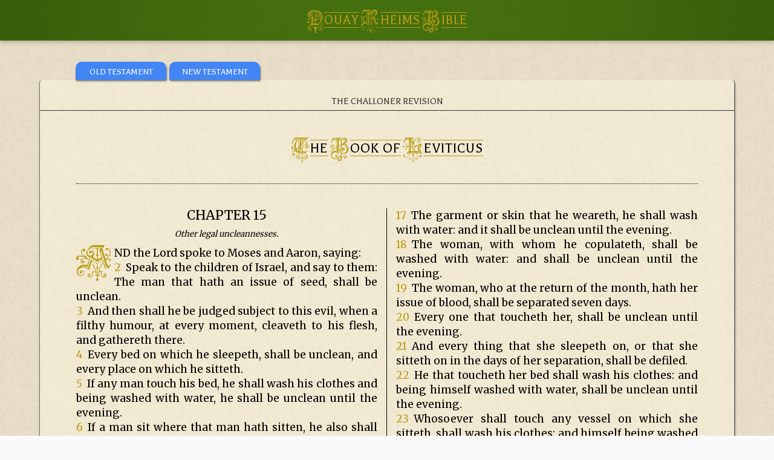

--- FILE ---
content_type: text/html; charset=UTF-8
request_url: http://saskatoonlatinmass.com/douay/leviticus-15.php
body_size: 22696
content:
<!DOCTYPE html>
<html>
<body>
<title> Chapter 15: The Book of Leviticus  </title>
<meta charset="UTF-8">
<meta name="viewport" content="width=device-width, initial-scale=1">
<link href="https://fonts.googleapis.com/css?family=Balthazar|Merriweather" rel="stylesheet">
<link rel="icon" type="image/png" href="shj_fav.png">

<style>*{box-sizing:border-box}html,body{font-family:"Lato",Arial,sans-serif;font-size:15px;line-height:1;color:rgba(0,0,0,.87)}
    .capital-top{color:#b79c12;font-family:'Kelly';font-size: 25pt;}
    .lower-top{padding-top: 1px;color:#b79c12;font-family:Balthazar;font-size: 17pt; letter-spacing: 1px;border-top: 1px; border-top-style: solid;border-bottom: 1px;border-top-color:#b79c12; border-bottom-style: solid;border-bottom-color:#b79c12;position: relative; top: -2px;}
    .capital-menu{color:#b79c12;font-family:'Kelly';font-size: 20pt;}
    .lower-menu{font-family:Balthazar;font-size: 12pt; letter-spacing: 1px;border-top: 1px; border-top-style: solid;border-bottom: 1px;border-top-color:#D4AF37; border-bottom-style: solid;border-bottom-color:#D4AF37;position: relative; top: -2px;}
    .capital{color:#b79c12;font-family:'Kelly';font-size: 26pt;position: relative; top: 5px;}
    .lower{padding-top: 1px;font-family:Balthazar;font-size: 18pt; letter-spacing: 1px;border-top: 1px; border-top-style: solid;border-bottom: 1px;border-top-color:#b79c12; border-bottom-style: solid;border-bottom-color:#b79c12;position: relative; top: 3px;}
    .lower-gold{padding-top: 1px;color:white;font-family:Balthazar;font-size: 18pt; letter-spacing: 1px;border-top: 1px; border-top-style: solid;border-bottom: 1px;border-top-color:#e74103; border-bottom-style: solid;border-bottom-color:#e74103;position: relative; top: 3px;}
    .capital-title{color:#b79c12;font-family:'Kelly';font-size: 20pt; position: relative; top: 3px;}
    .lower-title{padding-top: 1px;font-family:Balthazar;font-size: 12pt; letter-spacing: 1px;border-top: 1px; border-top-style: solid;border-bottom: 1px;border-top-color:#D4AF37; border-bottom-style: solid;border-bottom-color:#D4AF37;position: relative; top: 3px;}
    .lower-portrait{font-family:Balthazar;font-size: 12pt; letter-spacing: 1px;border-top: 2px; border-top-style: solid;border-bottom: 2px;border-top-color:#b79c12; border-bottom-style: solid;border-bottom-color:#b79c12;position: relative; top: 3px;}
    .container_row {
    margin: 0;
    position: relative;
}
@font-face {
    font-family: 'Kelly';
    src: url('KellyAnnGothic.ttf');
}
@font-face {
    font-family: 'Liturgy';
    src: url('liturgy.ttf');
}
.menu-border {border-bottom: 1px; border-bottom-color: #333; border-bottom-style: dotted;}
.tooltip {
  position: relative;
  display: inline-block;
  border-bottom: 0px dotted black;
}
tspan.t0 {
  font-family:"Liturgy"; 
  font-size:8pt; 
  fill:none;
}
tspan.t3 {
  font-family:"Liturgy"; 
  font-size:8pt; 
  fill:#b79c12;
}
tspan.t4 {
  font-family:"Liturgy"; 
  font-size:8pt; 
  fill:red;
}
tspan.t1 {
font-family:"Balthazar";
  fill: #b79c12;
  font-size:11pt;
}
tspan.t2 { 
font-family:"Balthazar";
  fill: none;
  font-size:11pt;
}

.tooltip .tooltiptext {
  visibility: hidden;
  width: 100%;
  background-color: black;
  color: #fff;
  text-align: center;
  border-radius: 6px;
  padding: 5px 0;
  position: absolute;
  z-index: 1;
  top: 150%;
  right: 0%;
  margin-left: -60px;
  
  /* Fade in tooltip - takes 1 second to go from 0% to 100% opac: */
  opacity: 0;
  -webkit-transition: opacity 1s ease-in-out;
      -moz-transition: opacity 1s ease-in-out;
      -ms-transition: opacity 1s ease-in-out;
      -o-transition: opacity 1s ease-in-out;
      transition: opacity 1s ease-in-out;
}

.tooltip:hover .tooltiptext {
  visibility: visible;
  opacity: 1;
}
.menu-rad{border-radius: 10px 10px 0px 0px;}
.menu-pos{margin:0px}
.bible-page{float:left;padding-right: 60px; padding-left: 60px;}
.bible-page-col-1{padding-right:15px;border-right:1px;border-right-color: black; border-right-style: solid;}.bible-page-col-2{padding-left:15px;}
.red-letter{color:#e74103 !important;}
.vN{color:#b79c12;position:relative;float:left;padding-right: 8px}
.nN{color:#b79c12;text-decoration-line: underline; text-decoration-style: dotted;}
.chalice{width:35px;}
.chalice-2{width:25px;}
.rosary{stroke:white;}
.maltese{font-family:'Liturgy';font-size: 10pt;}
#bar-green {
background-color: #3A5F0B;
background-image: linear-gradient(-90deg,#45700f,#3A5F0B  10%,#45700f  20%,#3A5F0B  80%,#45700f  90%,#3A5F0B),radial-gradient(50% 50%,#45700f  0,#45700f  60%,#3A5F0B 80%,#45700f 100%,#3A5F0B  135%);
background-position: left 0 top 12050px,top;
background-repeat: no-repeat;
background-size: auto 10000px,100% 12000px;
}
.rainbow {
  background-image: -webkit-gradient( linear, left top, right top, color-stop(0, #b79c12), color-stop(0.15, #D4AF37), color-stop(0.3, #D4AF37), color-stop(0.35, #D7B740), color-stop(0.6, #D7B740),color-stop(0.75, #D4AF37), color-stop(0.9, #D4AF37), color-stop(1, #b79c12) );
  background-image: gradient( linear, left top, right top, color-stop(0, #b79c12), color-stop(0.15, #D4AF37), color-stop(0.3, #D4AF37), color-stop(0.35, #D7B740), color-stop(0.6, #D7B740),color-stop(0.75, #D4AF37), color-stop(0.9, #D4AF37), color-stop(1, #b79c12) );
  color:transparent;
  -webkit-background-clip: text;
  background-clip: text;
}
#bar-gold {
background-color: #b79c12;
color: linear-gradient(-90deg,#D4AF37,#b79c12  10%,#D4AF37  20%,#b79c12  80%,#D4AF37  90%,#b79c12),radial-gradient(50% 50%,#D4AF37  0,#D4AF37  60%,#b79c12 80%,#D4AF37 100%,#b79c12  135%);
background-position: left 0 top 12050px,top;
background-repeat: no-repeat;
background-size: auto 10000px,100% 12000px;
}
.layer1 {
    position: absolute;
    z-index: 1;
    left: 0;
    top: 0;
}

.layer2 {
    position: absolute;
    z-index: 2;
    left: 0;
    top: 0;
 }
#row-data-1,.row-data-2,.row-data-3,.row-data-5,.row-data-6,.row-data-7,.row-data-8,.row-data-9,.row-data-10,.row-data-11,.row-data-12,.row-data-13,.row-data-14,.row-data-15,.row-data-16{display:table-row;}
#row-data-4{display:none}
#lowTemp{font-size: 22pt; max-width:100px;line-height:80%;float:right;text-align:right}
#lowTemp-2{font-size: 22pt; max-width:90px;line-height:80%;float:right;text-align:right}
.nightLow{font-family:"Balthazar",Arial,sans-serif;font-weight:400;font-size:15px;position:relative;top:5px;}
.weekdate{font-family:"Balthazar",Arial,sans-serif;font-weight:400;position:relative;top:10px;font-size:16px}
.w3-search-large{display:none}.w3-search-small{display:block}
.row-padding{padding:0 16px; padding-bottom: 5px}
.row-padding2{padding:0px 16px 0px 8px;}
.row-padding3{padding:0px 8px 0px 16px;}
footer{font-family:"Roboto",Arial,sans-serif;font-size:9pt;}
.short-forecast{font-family:"Roboto",Arial,sans-serif;font-size:15px;}
.w3-text-shadow{text-shadow:1px 1px 6px rgb(0,88,235);}
.w3-text-shadow-title{text-shadow:1px 1px 3px rgb(211, 197, 126);}
.forecast{font-size:28pt;}
.forecastWeek{font-size:30pt;}
.forecastWeek2{font-size:15px;}
.external-links{font-family:"Roboto",Arial,sans-serif;font-size:15px; color:#4285f4!important;padding-top:10px; padding-left: 10px}
.forecast-date{font-size:13px;padding-left:5px;position:relative;top:2px}
.comment{transform: rotateX(180deg);transform: rotate(180deg);}
.t_logo{position: relative; left: -13px;font_weight: 600}
.t_comment{position: relative; top: -2px; left:-2px}
.info-title{text-align:left; font-size:12pt;}
html{box-sizing:border-box}*,*:before,*:after{box-sizing:inherit}
/* Extract from normalize.css by Nicolas Gallagher and Jonathan Neal git.io/normalize */
.main-style{margin:auto;margin-top:10px;max-width:1200px;padding:25px}
html{-ms-text-size-adjust:100%;-webkit-text-size-adjust:100%}body{margin:0;background-color:rgb(250,250,250);background-image:url('bg3.png');}
nav,.boxes{border-color:#333; border-style:  solid; border-bottom-width: 1px; border-top-width: 1px;border-left-width: 0px;border-right-width: 1px;}
.boxes2{border-color:rgb(110,110,110); border-style:  solid; border-bottom-width: 1px; border-top-width: 0px;border-left-width: 1px;border-right-width: 1px;padding-top:16px;background-image:url('bg5.png');border-radius: 5px;}
.under {padding-bottom: 5px; border-color:#333; border-style:  solid; border-bottom-width: 1px; border-top-width: 0px;border-left-width: 0px;border-right-width: 0px;}
.under-dotted {padding-bottom: 5px; border-color:#333; border-style:  dotted; border-bottom-width: 1px; border-top-width: 0px;border-left-width: 0px;border-right-width: 0px;}
.under2 {padding-bottom: 10px; border-color:#4285f4; border-style:  solid; border-bottom-width: 1px; border-top-width: 0px;border-left-width: 0px;border-right-width: 0px;}
.side3 {padding-bottom: 5px; border-color:rgb(164,196,248); border-style:  solid; border-bottom-width: 0px; border-top-width: 0px;border-left-width: 0px;border-right-width: 0px;}
.nightside3 {padding-bottom: 5px; border-color:rgb(164,196,248); border-style:  solid; border-bottom-width: 1px; border-top-width: 0px;border-left-width: 0px;border-right-width: 0px;}
article,aside,details,figcaption,figure,footer,header,main,menu,nav,section,summary{display:block}
audio,canvas,progress,video{display:inline-block}progress{vertical-align:baseline}
audio:not([controls]){display:none;height:0}[hidden],template{display:none}
a{background-color:transparent;-webkit-text-decoration-skip:objects; text-decoration: none;color:#4285f4}
a:active,a:hover{outline-width:0}abbr[title]{border-bottom:none;text-decoration:underline;text-decoration:underline dotted}
dfn{font-style:italic}mark{background:#ff0;color:#000}
small{font-size:80%}sub,sup{font-size:75%;line-height:0;position:relative;vertical-align:baseline}
sub{bottom:0.1em;font-size:10pt}sup{top:-0.5em}figure{margin:1em 40px}img{border-style:none}svg:not(:root){overflow:hidden}
code,kbd,pre,samp{font-family:monospace,monospace;font-size:1em}hr{box-sizing:content-box;height:0;overflow:visible}
button,input,select,textarea{font:inherit;margin:0}optgroup{font-weight:bold}
button,input{overflow:visible}button,select{text-transform:none}
button,html [type=button],[type=reset],[type=submit]{-webkit-appearance:button}
button::-moz-focus-inner, [type=button]::-moz-focus-inner, [type=reset]::-moz-focus-inner, [type=submit]::-moz-focus-inner{border-style:none;padding:0}
button:-moz-focusring, [type=button]:-moz-focusring, [type=reset]:-moz-focusring, [type=submit]:-moz-focusring{outline:1px dotted ButtonText}
fieldset{border:1px solid #c0c0c0;margin:0 2px;padding:.35em .625em .75em}
legend{color:inherit;display:table;max-width:100%;padding:0;white-space:normal}textarea{overflow:auto}
[type=checkbox],[type=radio]{padding:0}
[type=number]::-webkit-inner-spin-button,[type=number]::-webkit-outer-spin-button{height:auto}
[type=search]{-webkit-appearance:textfield;outline-offset:-2px}
[type=search]::-webkit-search-cancel-button,[type=search]::-webkit-search-decoration{-webkit-appearance:none}
::-webkit-input-placeholder{color:inherit;opacity:0.54}
::-webkit-file-upload-button{-webkit-appearance:button;font:inherit}
/* End extract */
table{font-family:"Balthazar",Arial,sans-serif;font-size:15px;} td{padding:0px}
html,body{font-family:"Balthazar",Arial,sans-serif;font-size:15px;line-height:1.0;color:rgba(0,0,0,0.87);}html{overflow-x:hidden}
.logo{font-family: Balthazar, sans-serif;font-size:18px;letter-spacing:0px;text-overflow: ellipsis;overflow: hidden;white-space: nowrap;}
h1{font-size:36px}h2{font-size:30px}h3{font-size:24px}.w3-serif{font-family:serif}
h1,h3,h4,h5,h6{font-family:"Balthazar",Arial,sans-serif;font-weight:400;margin:10px 0;}.w3-wide{letter-spacing:4px}
h4{font-size:16pt;}h5{font-size:14pt;}h6{font-size:12pt;}
h2{margin:10px 0;letter-spacing:-1px}
hr{border:0;border-top:1px solid #eee;margin:20px 0}
.w3-image{max-width:100%;height:auto}img{vertical-align:middle}a{color:inherit}
.w3-table,.w3-table-all{border-collapse:collapse;border-spacing:0;width:100%;display:table;}.w3-table-all{border:1px solid #ccc}
.w3-bordered tr,.w3-table-all tr{border-bottom:1px solid #ddd}.w3-striped tbody tr:nth-child(even){background-color:#f1f1f1}
.w3-table-all tr:nth-child(odd){background-color:#fff}.w3-table-all tr:nth-child(even){background-color:#f1f1f1}
.w3-hoverable tbody tr:hover,.w3-ul.w3-hoverable li:hover{background-color:#ccc}.w3-centered tr th,.w3-centered tr td{text-align:center}
.w3-table td,.w3-table th,.w3-table-all td,.w3-table-all th{padding:8px 0px;display:table-cell;text-align:left;vertical-align:top}
.w3-table th:first-child,.w3-table td:first-child,.w3-table-all th:first-child,.w3-table-all td:first-child{padding-left:16px}
.w3-btn,.w3-button{border:none;display:inline-block;padding:9px 16px;vertical-align:middle;overflow:hidden;text-decoration:none;color:#FFFFFF;background-color:#4285f4;text-align:center;cursor:pointer;white-space:nowrap}
.w3-btn:hover{box-shadow:0 8px 16px 0 rgba(0,0,0,0.2),0 6px 20px 0 rgba(0,0,0,0.19)}
.w3-btn,.w3-button{-webkit-touch-callout:none;-webkit-user-select:none;-khtml-user-select:none;-moz-user-select:none;-ms-user-select:none;user-select:none}   
.w3-disabled,.w3-btn:disabled,.w3-button:disabled{cursor:not-allowed;opacity:0.3}.w3-disabled *,:disabled *{pointer-events:none}
.w3-btn.w3-disabled:hover,.w3-btn:disabled:hover{box-shadow:none}
.w3-badge,.w3-tag{background-color:#000;color:#fff;display:inline-block;padding-left:8px;padding-right:8px;text-align:center}.w3-badge{border-radius:50%}
.w3-ul{list-style-type:none;padding:0;margin:0}.w3-ul li{padding:8px 16px;border-bottom:1px solid #ddd}.w3-ul li:last-child{border-bottom:none}
.w3-tooltip,.w3-display-container{position:relative}.w3-tooltip .w3-text{display:none}.w3-tooltip:hover .w3-text{display:inline-block}
.w3-ripple:active{opacity:0.5}.w3-ripple{transition:opacity 0s}
.w3-input{padding:8px;display:block;border:none;border-bottom:1px solid #ccc;width:100%}
.w3-select{padding:9px 0;width:100%;border:none;border-bottom:1px solid #ccc}
.w3-dropdown-click,.w3-dropdown-hover{position:relative;display:inline-block;cursor:pointer}
.w3-dropdown-hover:hover .w3-dropdown-content{display:block}
.w3-dropdown-hover:first-child,.w3-dropdown-click:hover{background-color:#ccc;color:#000}
.w3-dropdown-hover:hover > .w3-button:first-child,.w3-dropdown-click:hover > .w3-button:first-child{background-color:#ccc;color:#000}
.w3-dropdown-content{cursor:auto;color:#000;background-color:#fff;display:none;position:absolute;min-width:160px;margin:0;padding:0;z-index:1}
.w3-check,.w3-radio{width:24px;height:24px;position:relative;top:6px}
.w3-sidebar{position:absolute; float:left;width:300px;background-color:#fff;z-index:1;}
.w3-bar-block .w3-dropdown-hover,.w3-bar-block .w3-dropdown-click{width:100%}
.w3-bar-block .w3-dropdown-hover .w3-dropdown-content,.w3-bar-block .w3-dropdown-click .w3-dropdown-content{min-width:100%}
.w3-bar-block .w3-dropdown-hover .w3-button,.w3-bar-block .w3-dropdown-click .w3-button{width:100%;text-align:left;padding:9px 10px}
.w3-main,#main{transition:margin-left .4s;}
.w3-modal{z-index:3;display:none;padding-top:100px;position:fixed;left:0;top:0;width:100%;height:100%;overflow:auto;background-color:rgb(0,0,0);background-color:rgba(0,0,0,0.4)}
.w3-modal-content{margin:auto;background-color:#fff;position:relative;padding:0;outline:0;width:600px}
.w3-bar{width:100%;overflow:hidden}.w3-center .w3-bar{display:inline-block;width:auto}
.w3-bar .w3-bar-item{padding:2px 16px;float:left;width:auto;display:block;outline:0;}
.w3-bar .w3-dropdown-hover,.w3-bar .w3-dropdown-click{position:static;float:left}
.w3-bar .w3-button{white-space:normal}
.w3-bar-block .w3-bar-item{width:100%;display:block;padding:2px 10px;text-align:left;white-space:normal;float:none;outline:0}
.w3-bar-block.w3-center .w3-bar-item{text-align:center}.w3-block{display:block;width:100%}
.w3-responsive{display:block;overflow-x:auto}
.w3-container:after,.w3-container:before,.w3-panel:after,.w3-panel:before,.w3-row:after,.w3-row:before,.w3-row-padding:after,.w3-row-padding:before,
.w3-cell-row:before,.w3-cell-row:after,.w3-clear:after,.w3-clear:before,.w3-bar:before,.w3-bar:after{content:"";display:table;clear:both}
.w3-col,.w3-half,.w3-third-dr,.w3-third,.w3-twothird,.w3-threequarter,.w3-quarter,.seventh{float:left;width:100%}
.w3-half-inner{float:left;width:50%}
.w3-half-outer{float:left;width:100%}
.w3-seventh-inner1{float:left;width:45%;min-height:95px;max-height:95px;}
.w3-seventh-inner2{float:left;width:55%;min-height:95px;max-height:95px;}
.w3-seventh-outer{float:left;width:100%}
.w3-col.s1{width:8.33333%}.w3-col.s2{width:16.66666%}.w3-col.s3{width:24.99999%}.w3-col.s4{width:33.33333%}
.w3-col.s5{width:41.66666%}.w3-col.s6{width:49.99999%}.w3-col.s7{width:58.33333%}.w3-col.s8{width:66.66666%}
.w3-col.s9{width:74.99999%}.w3-col.s10{width:83.33333%}.w3-col.s11{width:91.66666%}.w3-col.s12{width:99.99999%}
@media (min-width:50px){.w3-third-dr{width:33.33333%}}
@media (min-width:601px){.w3-col.m1{width:8.33333%}.w3-col.m2{width:16.66666%}.w3-col.m3,.w3-quarter{width:24.99999%}.w3-col.m4,.w3-third{width:33.33333%}.seventh{width:16.6666%}
.w3-col.m5{width:41.66666%}.nightside3 {border-bottom-width: 1px; border-top-width: 0px;border-left-width: 0px;border-right-width: 0px;}.side3 {border-bottom-width: 1px; border-top-width: 0px;border-left-width: 0px;border-right-width: 0px;}.w3-seventh-inner1{width:23%;min-height:95px;max-height:95px;}.w3-seventh-inner2{width:27%;min-height:95px;max-height:95px;}.w3-seventh-outer{width:100%}.w3-col.m6,.w3-half,.w3-half-inner{width:49.99999%}.w3-half-outer{width:49.99999%}.w3-col.m7{width:58.33333%}.w3-col.m8,.w3-twothird{width:66.66666%}
.w3-col.m9,.w3-threequarter{width:74.99999%}.w3-col.m10{width:83.33333%}.w3-col.m11{width:91.66666%}.w3-col.m12{width:99.99999%}}
@media (min-width:993px){.w3-col.l1{width:8.33333%}.w3-col.l2{width:16.66666%}.w3-col.l3{width:24.99999%}.w3-col.l4{width:33.33333%}
.w3-col.l5{width:41.66666%}.w3-col.l6{width:49.99999%}.w3-col.l7{width:58.33333%}.w3-col.l8{width:66.66666%}
.w3-col.l9{width:74.99999%}.w3-col.l10{width:83.33333%}.w3-col.l11{width:91.66666%}.w3-col.l12{width:99.99999%}}
.w3-content{max-width:980px;margin:auto}.w3-rest{overflow:hidden}
.w3-cell-row{display:table;width:100%}.w3-cell{display:table-cell}
.w3-cell-top{vertical-align:top}.w3-cell-middle{vertical-align:middle}.w3-cell-bottom{vertical-align:bottom}
.w3-hide{display:none!important}.w3-show-block,.w3-show{display:block!important}.w3-show-inline-block{display:inline-block!important}
@media (max-width:600px){.menu-pos{margin:auto}.bible-page-col-1{padding-right:0px;border-right:0px;border-right-color: black; border-right-style: solid;}.bible-page-col-2{padding-left:0px;}.bible-page{padding-right: 12px; padding-left: 12px;}.chalice-2{width:25px}h4{font-size:13pt;}h5{font-size:16pt;}.icon-size{font-size:40px}.w3-search-large{display:block}.w3-search-small{display:none}.boxes2{border: 0px;}.row-padding2,.row-padding3{padding:0 0px;}.row-padding{padding:0 16px; padding-bottom: 5px}.forecast{font-size:30px;}.w3-half-inner{padding:0 0px}.boxes2{padding:0px; padding-top:16px}.main-style{margin-top:60px;padding:0px}.w3-padding-graph{padding:0px 0px!important}.w3-modal-content{margin:0 10px;width:auto!important}.w3-modal{padding-top:30px}
.w3-dropdown-hover.w3-mobile .w3-dropdown-content,.w3-dropdown-click.w3-mobile .w3-dropdown-content{position:relative}	
.w3-hide-small{display:none!important}.w3-mobile{display:block;width:100%!important}.w3-bar-item.w3-mobile,.w3-dropdown-hover.w3-mobile,.w3-dropdown-click.w3-mobile{text-align:center}
.w3-dropdown-hover.w3-mobile,.w3-dropdown-hover.w3-mobile .w3-btn,.w3-dropdown-hover.w3-mobile .w3-button,.w3-dropdown-click.w3-mobile,.w3-dropdown-click.w3-mobile .w3-btn,.w3-dropdown-click.w3-mobile .w3-button{width:100%}}
@media (max-width:640px) {.info-title{text-align:center!important}.capital{font-size: 24pt;}.lower{font-size: 16pt;}.heart-title{display:none}text{font-size:8pt;}}
@media (max-width:768px){.head-title{text-align: center}.w3-modal-content{width:500px}.w3-modal{padding-top:50px}}
@media (min-width:993px){.w3-modal-content{width:900px}.w3-hide-large{display:none!important}.w3-sidebar.w3-collapse{display:block!important}}
@media (min-width:1150px){.nightside3 {border-bottom-width: 0px; border-top-width: 0px;border-left-width: 0px;border-right-width: 1px;}.side3 {border-bottom-width: 0px; border-top-width: 0px;border-left-width: 0px;border-right-width: 1px;}.w3-seventh-inner1,.w3-seventh-inner2{width:100%;min-height:95px;max-height:95px;}.w3-seventh-outer{width:16.66666%}}
@media (max-width:992px) and (min-width:601px){.w3-hide-medium{display:none!important}}
@media (max-width:992px){.w3-sidebar.w3-collapse{display:none}.w3-main{margin-left:0!important;margin-right:0!important}}
.w3-top,.w3-bottom{position:fixed;width:100%;z-index:1}.w3-top{top:0}.w3-bottom{bottom:0}
.w3-overlay{position:fixed;display:none;width:100%;height:100%;top:0;left:0;right:0;bottom:0;z-index:2}
.w3-display-topleft{position:absolute;left:0;top:0}.w3-display-topright{position:absolute;right:0;top:0}
.w3-display-bottomleft{position:absolute;left:0;bottom:0}.w3-display-bottomright{position:absolute;right:0;bottom:0}
.w3-display-middle{position:absolute;top:50%;left:50%;transform:translate(-50%,-50%);-ms-transform:translate(-50%,-50%)}
.w3-display-left{position:absolute;top:50%;left:0%;transform:translate(0%,-50%);-ms-transform:translate(-0%,-50%)}
.w3-display-right{position:absolute;top:50%;right:0%;transform:translate(0%,-50%);-ms-transform:translate(0%,-50%)}
.w3-display-topmiddle{position:absolute;left:50%;top:0;transform:translate(-50%,0%);-ms-transform:translate(-50%,0%)}
.w3-display-bottommiddle{position:absolute;left:50%;bottom:0;transform:translate(-50%,0%);-ms-transform:translate(-50%,0%)}
.w3-display-container:hover .w3-display-hover{display:block}.w3-display-container:hover span.w3-display-hover{display:inline-block}.w3-display-hover{display:none}
.w3-display-position{position:absolute}
.w3-circle{border-radius:50%}
.w3-round-small{border-radius:2px}.w3-round,.w3-round-medium{border-radius:4px}.w3-round-large{border-radius:8px}.w3-round-xlarge{border-radius:16px}.w3-round-xxlarge{border-radius:32px}
.w3-row-padding,.w3-row-padding>.w3-half,.w3-row-padding>.w3-third-dr,.w3-third,.w3-row-padding>.w3-twothird,.w3-row-padding>.w3-threequarter,.w3-row-padding>.w3-quarter,.w3-row-padding>.w3-col{padding:0 8px}
.w3-half-inner{padding:0px}.w3-half-outer{padding:0px}
.w3-container{padding:0.01em 16px}.w3-panel{margin-top:16px;margin-bottom:16px;padding-bottom:16px}
.w3-code,.w3-codespan{font-family:Consolas,"courier new";font-size:16px}
.w3-code{width:auto;background-color:#fff;padding:8px 12px;border-left:4px solid #4CAF50;word-wrap:break-word}
.w3-codespan{color:crimson;background-color:#f1f1f1;padding-left:4px;padding-right:4px;font-size:110%}
.w3-card,.w3-card-2{box-shadow:0 2px 5px 0 rgba(0,0,0,0.16),0 2px 10px 0 rgba(0,0,0,0.12)}
.w3-card-box{box-shadow:1px 2px 3px 0px rgb(110,110,110)}
.w3-card-4,.w3-hover-shadow:hover{box-shadow:0 4px 10px 0 rgba(0,0,0,0.2),0 4px 20px 0 rgba(0,0,0,0.19)}
.w3-spin{animation:w3-spin 2s infinite linear}@keyframes w3-spin{0%{transform:rotate(0deg)}100%{transform:rotate(359deg)}}
.w3-animate-fading{animation:fading 10s infinite}@keyframes fading{0%{opacity:0}50%{opacity:1}100%{opacity:0}}
.w3-animate-opacity{animation:opac 0.8s}@keyframes opac{from{opacity:0} to{opacity:1}}
.w3-animate-top{position:relative;animation:animatetop 0.4s}@keyframes animatetop{from{top:-300px;opacity:0} to{top:0;opacity:1}}
.w3-animate-left{position:relative;animation:animateleft 0.4s}@keyframes animateleft{from{left:-300px;opacity:0} to{left:0;opacity:1}}
.w3-animate-right{position:relative;animation:animateright 0.4s}@keyframes animateright{from{right:-300px;opacity:0} to{right:0;opacity:1}}
.w3-animate-bottom{position:relative;animation:animatebottom 0.4s}@keyframes animatebottom{from{bottom:-300px;opacity:0} to{bottom:0;opacity:1}}
.w3-animate-zoom {animation:animatezoom 0.6s}@keyframes animatezoom{from{transform:scale(0)} to{transform:scale(1)}}
.w3-animate-input{transition:width 0.4s ease-in-out}.w3-animate-input:focus{width:100%!important}
.w3-opacity,.w3-hover-opacity:hover{opacity:0.60}.w3-opacity-off,.w3-hover-opacity-off:hover{opacity:1}
.w3-opacity-max{opacity:0.25}.w3-opacity-min{opacity:0.75}
.w3-greyscale-max,.w3-grayscale-max,.w3-hover-greyscale:hover,.w3-hover-grayscale:hover{filter:grayscale(100%)}
.w3-greyscale,.w3-grayscale{filter:grayscale(75%)}.w3-greyscale-min,.w3-grayscale-min{filter:grayscale(50%)}
.w3-sepia{filter:sepia(75%)}.w3-sepia-max,.w3-hover-sepia:hover{filter:sepia(100%)}.w3-sepia-min{filter:sepia(50%)}
.w3-tiny{font-size:10px!important}.w3-small{font-size:12px!important}.w3-ssmall{font-size:11px!important}.w3-medium{font-size:15px!important}.w3-large{font-size:18px!important}
.w3-xlarge{font-size:24px!important}.icon-size{font-size:40px}.w3-xxlarge{font-size:36px!important}.w3-xxxlarge{font-size:48px!important}.w3-jumbo{font-size:64px!important}
.w3-left-align{text-align:left!important}.w3-right-align{text-align:right!important}.w3-justify{text-align:justify!important}.w3-center{text-align:center!important}
.w3-border-0{border:0!important}.w3-border{border:1px solid #ccc!important}
.w3-border-top{border-top:1px solid #ccc!important}.w3-border-bottom{border-bottom:1px solid #ccc!important}
.w3-border-left{border-left:1px solid #ccc!important}.w3-border-right{border-right:1px solid #ccc!important}
.w3-topbar{border-top:6px solid #ccc!important}.w3-bottombar{border-bottom:6px solid #ccc!important}
.w3-leftbar{border-left:6px solid #ccc!important}.w3-rightbar{border-right:6px solid #ccc!important}
.w3-section,.w3-code{margin-top:16px!important;margin-bottom:16px!important}
.w3-margin{margin:16px!important}.w3-margin-top{margin-top:16px!important}.w3-margin-bottom{margin-bottom:16px!important}
.w3-margin-left{margin-left:16px!important}.w3-margin-right{margin-right:16px!important}
.w3-padding-small{padding:4px 8px!important}.w3-padding{padding:8px 12px!important}.w3-padding-graph{padding:8px 16px!important}.w3-padding-large{padding:12px 24px!important}
.w3-padding-16{padding-top:16px!important;padding-bottom:16px!important}.w3-padding-24{padding-top:24px!important;padding-bottom:24px!important}
.w3-padding-32{padding-top:32px!important;padding-bottom:32px!important}.w3-padding-48{padding-top:48px!important;padding-bottom:48px!important}
.w3-padding-64{padding-top:64px!important;padding-bottom:64px!important}
.w3-left{float:left!important}.w3-right{float:right!important}
.w3-button:hover{color:#FFF!important;background-color:#4285f4!important}
.w3-transparent,.w3-hover-none:hover{background-color:transparent!important}
.w3-hover-none:hover{box-shadow:none!important}
/* Colors */
.lit-gold,.lit-hover-gold:hover{color:#fff!important;background-color:#b79c12!important}
.lit-green,.lit-hover-green:hover{color:#fff!important;background-color:rgb(0,143,0)!important}
.lit-red,.lit-hover-red:hover{color:#fff!important;background-color:rgb(255,38,0)!important}
.lit-purple,.lit-hover-purple:hover{color:#fff!important;background-color:rgb(148,33,146)!important}
.lit-rose,.lit-hover-rose:hover{color:#fff!important;background-color:rgb(255,138,216)!important}
.lit-black,.lit-hover-black:hover{color:#fff!important;background-color:black!important}
.lit-white,.lit-hover-white:hover{color:#000!important;background-color:white!important}
.w3-amber,.w3-hover-amber:hover{color:#000!important;background-color:#ffc107!important}
.w3-aqua,.w3-hover-aqua:hover{color:#000!important;background-color:#00ffff!important}
.w3-blue,.w3-hover-blue:hover{color:#fff!important;background-color:#4285f4!important} 
.w3-gold,.w3-hover-gold:hover{color:#fff!important;background-color:#c3b25a!important}
.w3-gold-1,.w3-hover-gold-1:hover{color:#fff!important;background-color:#b7a442!important}
.w3-gold-2,.w3-hover-gold-2:hover{color:#fff!important;background-color:#c3b25a!important}
.w3-gold-3,.w3-hover-gold-3:hover{color:#fff!important;background-color:#b79c12!important}
.w3-gold-4,.w3-hover-gold-4:hover{color:#fff!important;background-color:#c6b247!important}
.w3-babyblue,.w3-hover-babyblue:hover{color:#000!important;background-color:rgb(235,249,249)!important}
.w3-light-blue,.w3-hover-light-blue:hover{color:#000!important;background-color:rgb(164,196,248)!important}
.w3-brown,.w3-hover-brown:hover{color:#fff!important;background-color:#795548!important}
.w3-cyan,.w3-hover-cyan:hover{color:#000!important;background-color:#00bcd4!important}
.w3-blue-grey,.w3-hover-blue-grey:hover,.w3-blue-gray,.w3-hover-blue-gray:hover{color:#fff!important;background-color:#607d8b!important}
.w3-green,.w3-hover-green:hover{color:#fff!important;background-color:rgb(93,149,242)!important} /* #34a853 */
.w3-light-green,.w3-hover-light-green:hover{color:#D4AF37!important;background-color:#3A5F0B!important}
.w3-indigo,.w3-hover-indigo:hover{color:#fff!important;background-color:#3f51b5!important}
.w3-khaki,.w3-hover-khaki:hover{color:#000!important;background-color:#f0e68c!important}
.w3-lime,.w3-hover-lime:hover{color:#000!important;background-color:#cddc39!important}
.w3-orange,.w3-hover-orange:hover{color:#000!important;background-color:rgb(130,173,245)!important} /* #fbbc05 */
.w3-deep-orange,.w3-hover-deep-orange:hover{color:#fff!important;background-color:#ff5722!important}
.w3-pink,.w3-hover-pink:hover{color:#fff!important;background-color:#e91e63!important}
.w3-purple,.w3-hover-purple:hover{color:#fff!important;background-color:#9c27b0!important}
.w3-deep-purple,.w3-hover-deep-purple:hover{color:#fff!important;background-color:#673ab7!important}
.w3-red,.w3-hover-red:hover{color:#fff!important;background-color:#e74103!important}
.w3-sand,.w3-hover-sand:hover{color:#000!important;background-color:#fdf5e6!important}
.w3-teal,.w3-hover-teal:hover{color:#fff!important;background-color:#34a853!important}
.w3-yellow,.w3-hover-yellow:hover{color:#000!important;background-color:#fbbc05!important}
.w3-white,.w3-hover-white:hover{color:#000!important;background-color:#fff!important}
.w3-black,.w3-hover-black:hover{color:#fff!important;background-color:#000!important}
.w3-grey,.w3-hover-grey:hover,.w3-gray,.w3-hover-gray:hover{color:#000!important;background-color:#9e9e9e!important}
.w3-light-grey,.w3-hover-light-grey:hover,.w3-light-gray,.w3-hover-light-gray:hover{color:#000!important;background-color:#f1f1f1!important}
.w3-dark-grey,.w3-hover-dark-grey:hover,.w3-dark-gray,.w3-hover-dark-gray:hover{color:#fff!important;background-color:#616161!important}
.w3-pale-red,.w3-hover-pale-red:hover{color:#000!important;background-color:#ffdddd!important}
.w3-pale-green,.w3-hover-pale-green:hover{color:#000!important;background-color:#ddffdd!important}
.w3-pale-yellow,.w3-hover-pale-yellow:hover{color:#000!important;background-color:#ffffcc!important}
.w3-pale-blue,.w3-hover-pale-blue:hover{color:#000!important;background-color:#ddffff!important}
.w3-text-amber,.w3-hover-text-amber:hover{color:#ffc107!important}
.w3-text-aqua,.w3-hover-text-aqua:hover{color:#00ffff!important}
.w3-text-blue,.w3-hover-text-blue:hover{color:#4285f4!important}
.w3-text-light-blue,.w3-hover-text-light-blue:hover{color:#87CEEB!important}
.w3-text-brown,.w3-hover-text-brown:hover{color:#97663d!important}
.w3-text-cyan,.w3-hover-text-cyan:hover{color:#00bcd4!important}
.w3-text-blue-grey,.w3-hover-text-blue-grey:hover,.w3-text-blue-gray,.w3-hover-text-blue-gray:hover{color:#607d8b!important}
.w3-text-green,.w3-hover-text-green:hover{color:#4CAF50!important}
.w3-text-light-green,.w3-hover-text-light-green:hover{color:#8bc34a!important}
.w3-text-indigo,.w3-hover-text-indigo:hover{color:#3f51b5!important}
.w3-text-khaki,.w3-hover-text-khaki:hover{color:#b4aa50!important}
.w3-text-lime,.w3-hover-text-lime:hover{color:#cddc39!important}
.w3-text-orange,.w3-hover-text-orange:hover{color:#ff9800!important}
.w3-text-deep-orange,.w3-hover-text-deep-orange:hover{color:#ff5722!important}
.w3-text-pink,.w3-hover-text-pink:hover{color:#e91e63!important}
.w3-text-purple,.w3-hover-text-purple:hover{color:#9c27b0!important}
.w3-text-deep-purple,.w3-hover-text-deep-purple:hover{color:#673ab7!important}
.w3-text-red,.w3-hover-text-red:hover{color:#e74103!important}
.w3-text-gold,.w3-hover-text-gold:hover{color:#b79c12!important}
.w3-text-teal,.w3-hover-text-teal:hover{color:#009688!important}
.w3-text-yellow,.w3-hover-text-yellow:hover{color:#d2be0e!important}
.w3-text-white,.w3-hover-text-white:hover{color:#fff!important}
.w3-text-black,.w3-hover-text-black:hover{color:#000!important}
.w3-text-grey,.w3-hover-text-grey:hover,.w3-text-gray,.w3-hover-text-gray:hover{color:rgb(159, 159, 159)!important}
.w3-text-light-grey,.w3-hover-text-light-grey:hover,.w3-text-light-gray,.w3-hover-text-light-gray:hover{color:#f1f1f1!important}
.w3-text-dark-grey,.w3-hover-text-dark-grey:hover,.w3-text-dark-gray,.w3-hover-text-dark-gray:hover{color:#3a3a3a!important}
</style>
<script>
function open_chpts(id) {
    open();
    var element = document.getElementById(id);
    if(element.style.display == "none") element.style.display = "block";
    else {
        element.style.display = "none";
        close();
        //close_chpts();
    }
}
function open_menu(id) {
    open();
    var element = document.getElementById(id);
    if(element.style.display == "none") element.style.display = "block";
    else {
        element.style.display = "none";
        //close();
        //close_chpts();
    }
}
function close_chpts() {
    var element = document.getElementById("m1");
    var element2 = document.getElementById("m2");
    element.style.display = "none";
    element2.style.display = "none";
    close();
}
function open() { 
    overlayBg.style.display = "block";
}
function close() {    
    overlayBg.style.display = "none";
}
</script>

<body>
<div id="bar-green" class='w3-center w3-padding w3-card' style="padding-bottom: 6px!important">
<h6><span class="capital-top">D</span><span class="lower-top">OUAY</span> <span class="capital-top"> R</span><span class="lower-top">HEIMS</span> <span class="capital-top"> B</span><span class="lower-top">IBLE</span></h6>
</div>
<!-- Sidebar/menu -->
<div class='w3-main main-style'>           
<div class='w3-center' style='padding-bottom: 14px!important;'>
        <div class='bible-page menu-pos' style='width:100%;position:relative;'>
                <div class="w3-center" style="position:relative; width: 100%;">
                <div class="w3-half w3-card-box menu-rad" style="position:absolute; left:0px; z-index: 99;max-width:150px; background-image:url('bg5.png'); margin-right:5px">
                <a class="w3-bar-item w3-button menu-rad" onclick="javascript:open_menu('m1')" style="min-width:150px; padding-bottom: 6px;">OLD TESTAMENT</a>
                    <div id="m1" class="w3-bar-block" style="font-family:Balthazar; padding-top: 0px;display:none">
                      <a class="menu-border w3-bar-item w3-hover-gold" href="javascript:open_chpts('b0');">Genesis</a>
<div id='b0' style='display:none'>
<a href='genesis-1.php' class='menu-border w3-bar-item w3-hover-gold' style='padding-left:25px'>Chapter 1</a>
<a href='genesis-2.php' class='menu-border w3-bar-item w3-hover-gold' style='padding-left:25px'>Chapter 2</a>
<a href='genesis-3.php' class='menu-border w3-bar-item w3-hover-gold' style='padding-left:25px'>Chapter 3</a>
<a href='genesis-4.php' class='menu-border w3-bar-item w3-hover-gold' style='padding-left:25px'>Chapter 4</a>
<a href='genesis-5.php' class='menu-border w3-bar-item w3-hover-gold' style='padding-left:25px'>Chapter 5</a>
<a href='genesis-6.php' class='menu-border w3-bar-item w3-hover-gold' style='padding-left:25px'>Chapter 6</a>
<a href='genesis-7.php' class='menu-border w3-bar-item w3-hover-gold' style='padding-left:25px'>Chapter 7</a>
<a href='genesis-8.php' class='menu-border w3-bar-item w3-hover-gold' style='padding-left:25px'>Chapter 8</a>
<a href='genesis-9.php' class='menu-border w3-bar-item w3-hover-gold' style='padding-left:25px'>Chapter 9</a>
<a href='genesis-10.php' class='menu-border w3-bar-item w3-hover-gold' style='padding-left:25px'>Chapter 10</a>
<a href='genesis-11.php' class='menu-border w3-bar-item w3-hover-gold' style='padding-left:25px'>Chapter 11</a>
<a href='genesis-12.php' class='menu-border w3-bar-item w3-hover-gold' style='padding-left:25px'>Chapter 12</a>
<a href='genesis-13.php' class='menu-border w3-bar-item w3-hover-gold' style='padding-left:25px'>Chapter 13</a>
<a href='genesis-14.php' class='menu-border w3-bar-item w3-hover-gold' style='padding-left:25px'>Chapter 14</a>
<a href='genesis-15.php' class='menu-border w3-bar-item w3-hover-gold' style='padding-left:25px'>Chapter 15</a>
<a href='genesis-16.php' class='menu-border w3-bar-item w3-hover-gold' style='padding-left:25px'>Chapter 16</a>
<a href='genesis-17.php' class='menu-border w3-bar-item w3-hover-gold' style='padding-left:25px'>Chapter 17</a>
<a href='genesis-18.php' class='menu-border w3-bar-item w3-hover-gold' style='padding-left:25px'>Chapter 18</a>
<a href='genesis-19.php' class='menu-border w3-bar-item w3-hover-gold' style='padding-left:25px'>Chapter 19</a>
<a href='genesis-20.php' class='menu-border w3-bar-item w3-hover-gold' style='padding-left:25px'>Chapter 20</a>
<a href='genesis-21.php' class='menu-border w3-bar-item w3-hover-gold' style='padding-left:25px'>Chapter 21</a>
<a href='genesis-22.php' class='menu-border w3-bar-item w3-hover-gold' style='padding-left:25px'>Chapter 22</a>
<a href='genesis-23.php' class='menu-border w3-bar-item w3-hover-gold' style='padding-left:25px'>Chapter 23</a>
<a href='genesis-24.php' class='menu-border w3-bar-item w3-hover-gold' style='padding-left:25px'>Chapter 24</a>
<a href='genesis-25.php' class='menu-border w3-bar-item w3-hover-gold' style='padding-left:25px'>Chapter 25</a>
<a href='genesis-26.php' class='menu-border w3-bar-item w3-hover-gold' style='padding-left:25px'>Chapter 26</a>
<a href='genesis-27.php' class='menu-border w3-bar-item w3-hover-gold' style='padding-left:25px'>Chapter 27</a>
<a href='genesis-28.php' class='menu-border w3-bar-item w3-hover-gold' style='padding-left:25px'>Chapter 28</a>
<a href='genesis-29.php' class='menu-border w3-bar-item w3-hover-gold' style='padding-left:25px'>Chapter 29</a>
<a href='genesis-30.php' class='menu-border w3-bar-item w3-hover-gold' style='padding-left:25px'>Chapter 30</a>
<a href='genesis-31.php' class='menu-border w3-bar-item w3-hover-gold' style='padding-left:25px'>Chapter 31</a>
<a href='genesis-32.php' class='menu-border w3-bar-item w3-hover-gold' style='padding-left:25px'>Chapter 32</a>
<a href='genesis-33.php' class='menu-border w3-bar-item w3-hover-gold' style='padding-left:25px'>Chapter 33</a>
<a href='genesis-34.php' class='menu-border w3-bar-item w3-hover-gold' style='padding-left:25px'>Chapter 34</a>
<a href='genesis-35.php' class='menu-border w3-bar-item w3-hover-gold' style='padding-left:25px'>Chapter 35</a>
<a href='genesis-36.php' class='menu-border w3-bar-item w3-hover-gold' style='padding-left:25px'>Chapter 36</a>
<a href='genesis-37.php' class='menu-border w3-bar-item w3-hover-gold' style='padding-left:25px'>Chapter 37</a>
<a href='genesis-38.php' class='menu-border w3-bar-item w3-hover-gold' style='padding-left:25px'>Chapter 38</a>
<a href='genesis-39.php' class='menu-border w3-bar-item w3-hover-gold' style='padding-left:25px'>Chapter 39</a>
<a href='genesis-40.php' class='menu-border w3-bar-item w3-hover-gold' style='padding-left:25px'>Chapter 40</a>
<a href='genesis-41.php' class='menu-border w3-bar-item w3-hover-gold' style='padding-left:25px'>Chapter 41</a>
<a href='genesis-42.php' class='menu-border w3-bar-item w3-hover-gold' style='padding-left:25px'>Chapter 42</a>
<a href='genesis-43.php' class='menu-border w3-bar-item w3-hover-gold' style='padding-left:25px'>Chapter 43</a>
<a href='genesis-44.php' class='menu-border w3-bar-item w3-hover-gold' style='padding-left:25px'>Chapter 44</a>
<a href='genesis-45.php' class='menu-border w3-bar-item w3-hover-gold' style='padding-left:25px'>Chapter 45</a>
<a href='genesis-46.php' class='menu-border w3-bar-item w3-hover-gold' style='padding-left:25px'>Chapter 46</a>
<a href='genesis-47.php' class='menu-border w3-bar-item w3-hover-gold' style='padding-left:25px'>Chapter 47</a>
<a href='genesis-48.php' class='menu-border w3-bar-item w3-hover-gold' style='padding-left:25px'>Chapter 48</a>
<a href='genesis-49.php' class='menu-border w3-bar-item w3-hover-gold' style='padding-left:25px'>Chapter 49</a>
<a href='genesis-50.php' class='menu-border w3-bar-item w3-hover-gold' style='padding-left:25px'>Chapter 50</a>
</div>
<a class="menu-border w3-bar-item w3-hover-gold" href="javascript:open_chpts('b1');">Exodus</a>
<div id='b1' style='display:none'>
<a href='exodus-1.php' class='menu-border w3-bar-item w3-hover-gold' style='padding-left:25px'>Chapter 1</a>
<a href='exodus-2.php' class='menu-border w3-bar-item w3-hover-gold' style='padding-left:25px'>Chapter 2</a>
<a href='exodus-3.php' class='menu-border w3-bar-item w3-hover-gold' style='padding-left:25px'>Chapter 3</a>
<a href='exodus-4.php' class='menu-border w3-bar-item w3-hover-gold' style='padding-left:25px'>Chapter 4</a>
<a href='exodus-5.php' class='menu-border w3-bar-item w3-hover-gold' style='padding-left:25px'>Chapter 5</a>
<a href='exodus-6.php' class='menu-border w3-bar-item w3-hover-gold' style='padding-left:25px'>Chapter 6</a>
<a href='exodus-7.php' class='menu-border w3-bar-item w3-hover-gold' style='padding-left:25px'>Chapter 7</a>
<a href='exodus-8.php' class='menu-border w3-bar-item w3-hover-gold' style='padding-left:25px'>Chapter 8</a>
<a href='exodus-9.php' class='menu-border w3-bar-item w3-hover-gold' style='padding-left:25px'>Chapter 9</a>
<a href='exodus-10.php' class='menu-border w3-bar-item w3-hover-gold' style='padding-left:25px'>Chapter 10</a>
<a href='exodus-11.php' class='menu-border w3-bar-item w3-hover-gold' style='padding-left:25px'>Chapter 11</a>
<a href='exodus-12.php' class='menu-border w3-bar-item w3-hover-gold' style='padding-left:25px'>Chapter 12</a>
<a href='exodus-13.php' class='menu-border w3-bar-item w3-hover-gold' style='padding-left:25px'>Chapter 13</a>
<a href='exodus-14.php' class='menu-border w3-bar-item w3-hover-gold' style='padding-left:25px'>Chapter 14</a>
<a href='exodus-15.php' class='menu-border w3-bar-item w3-hover-gold' style='padding-left:25px'>Chapter 15</a>
<a href='exodus-16.php' class='menu-border w3-bar-item w3-hover-gold' style='padding-left:25px'>Chapter 16</a>
<a href='exodus-17.php' class='menu-border w3-bar-item w3-hover-gold' style='padding-left:25px'>Chapter 17</a>
<a href='exodus-18.php' class='menu-border w3-bar-item w3-hover-gold' style='padding-left:25px'>Chapter 18</a>
<a href='exodus-19.php' class='menu-border w3-bar-item w3-hover-gold' style='padding-left:25px'>Chapter 19</a>
<a href='exodus-20.php' class='menu-border w3-bar-item w3-hover-gold' style='padding-left:25px'>Chapter 20</a>
<a href='exodus-21.php' class='menu-border w3-bar-item w3-hover-gold' style='padding-left:25px'>Chapter 21</a>
<a href='exodus-22.php' class='menu-border w3-bar-item w3-hover-gold' style='padding-left:25px'>Chapter 22</a>
<a href='exodus-23.php' class='menu-border w3-bar-item w3-hover-gold' style='padding-left:25px'>Chapter 23</a>
<a href='exodus-24.php' class='menu-border w3-bar-item w3-hover-gold' style='padding-left:25px'>Chapter 24</a>
<a href='exodus-25.php' class='menu-border w3-bar-item w3-hover-gold' style='padding-left:25px'>Chapter 25</a>
<a href='exodus-26.php' class='menu-border w3-bar-item w3-hover-gold' style='padding-left:25px'>Chapter 26</a>
<a href='exodus-27.php' class='menu-border w3-bar-item w3-hover-gold' style='padding-left:25px'>Chapter 27</a>
<a href='exodus-28.php' class='menu-border w3-bar-item w3-hover-gold' style='padding-left:25px'>Chapter 28</a>
<a href='exodus-29.php' class='menu-border w3-bar-item w3-hover-gold' style='padding-left:25px'>Chapter 29</a>
<a href='exodus-30.php' class='menu-border w3-bar-item w3-hover-gold' style='padding-left:25px'>Chapter 30</a>
<a href='exodus-31.php' class='menu-border w3-bar-item w3-hover-gold' style='padding-left:25px'>Chapter 31</a>
<a href='exodus-32.php' class='menu-border w3-bar-item w3-hover-gold' style='padding-left:25px'>Chapter 32</a>
<a href='exodus-33.php' class='menu-border w3-bar-item w3-hover-gold' style='padding-left:25px'>Chapter 33</a>
<a href='exodus-34.php' class='menu-border w3-bar-item w3-hover-gold' style='padding-left:25px'>Chapter 34</a>
<a href='exodus-35.php' class='menu-border w3-bar-item w3-hover-gold' style='padding-left:25px'>Chapter 35</a>
<a href='exodus-36.php' class='menu-border w3-bar-item w3-hover-gold' style='padding-left:25px'>Chapter 36</a>
<a href='exodus-37.php' class='menu-border w3-bar-item w3-hover-gold' style='padding-left:25px'>Chapter 37</a>
<a href='exodus-38.php' class='menu-border w3-bar-item w3-hover-gold' style='padding-left:25px'>Chapter 38</a>
<a href='exodus-39.php' class='menu-border w3-bar-item w3-hover-gold' style='padding-left:25px'>Chapter 39</a>
<a href='exodus-40.php' class='menu-border w3-bar-item w3-hover-gold' style='padding-left:25px'>Chapter 40</a>
</div>
<a class="menu-border w3-bar-item w3-hover-gold" href="javascript:open_chpts('b2');">Leviticus</a>
<div id='b2' style='display:none'>
<a href='leviticus-1.php' class='menu-border w3-bar-item w3-hover-gold' style='padding-left:25px'>Chapter 1</a>
<a href='leviticus-2.php' class='menu-border w3-bar-item w3-hover-gold' style='padding-left:25px'>Chapter 2</a>
<a href='leviticus-3.php' class='menu-border w3-bar-item w3-hover-gold' style='padding-left:25px'>Chapter 3</a>
<a href='leviticus-4.php' class='menu-border w3-bar-item w3-hover-gold' style='padding-left:25px'>Chapter 4</a>
<a href='leviticus-5.php' class='menu-border w3-bar-item w3-hover-gold' style='padding-left:25px'>Chapter 5</a>
<a href='leviticus-6.php' class='menu-border w3-bar-item w3-hover-gold' style='padding-left:25px'>Chapter 6</a>
<a href='leviticus-7.php' class='menu-border w3-bar-item w3-hover-gold' style='padding-left:25px'>Chapter 7</a>
<a href='leviticus-8.php' class='menu-border w3-bar-item w3-hover-gold' style='padding-left:25px'>Chapter 8</a>
<a href='leviticus-9.php' class='menu-border w3-bar-item w3-hover-gold' style='padding-left:25px'>Chapter 9</a>
<a href='leviticus-10.php' class='menu-border w3-bar-item w3-hover-gold' style='padding-left:25px'>Chapter 10</a>
<a href='leviticus-11.php' class='menu-border w3-bar-item w3-hover-gold' style='padding-left:25px'>Chapter 11</a>
<a href='leviticus-12.php' class='menu-border w3-bar-item w3-hover-gold' style='padding-left:25px'>Chapter 12</a>
<a href='leviticus-13.php' class='menu-border w3-bar-item w3-hover-gold' style='padding-left:25px'>Chapter 13</a>
<a href='leviticus-14.php' class='menu-border w3-bar-item w3-hover-gold' style='padding-left:25px'>Chapter 14</a>
<a href='leviticus-15.php' class='menu-border w3-bar-item w3-hover-gold' style='padding-left:25px'>Chapter 15</a>
<a href='leviticus-16.php' class='menu-border w3-bar-item w3-hover-gold' style='padding-left:25px'>Chapter 16</a>
<a href='leviticus-17.php' class='menu-border w3-bar-item w3-hover-gold' style='padding-left:25px'>Chapter 17</a>
<a href='leviticus-18.php' class='menu-border w3-bar-item w3-hover-gold' style='padding-left:25px'>Chapter 18</a>
<a href='leviticus-19.php' class='menu-border w3-bar-item w3-hover-gold' style='padding-left:25px'>Chapter 19</a>
<a href='leviticus-20.php' class='menu-border w3-bar-item w3-hover-gold' style='padding-left:25px'>Chapter 20</a>
<a href='leviticus-21.php' class='menu-border w3-bar-item w3-hover-gold' style='padding-left:25px'>Chapter 21</a>
<a href='leviticus-22.php' class='menu-border w3-bar-item w3-hover-gold' style='padding-left:25px'>Chapter 22</a>
<a href='leviticus-23.php' class='menu-border w3-bar-item w3-hover-gold' style='padding-left:25px'>Chapter 23</a>
<a href='leviticus-24.php' class='menu-border w3-bar-item w3-hover-gold' style='padding-left:25px'>Chapter 24</a>
<a href='leviticus-25.php' class='menu-border w3-bar-item w3-hover-gold' style='padding-left:25px'>Chapter 25</a>
<a href='leviticus-26.php' class='menu-border w3-bar-item w3-hover-gold' style='padding-left:25px'>Chapter 26</a>
<a href='leviticus-27.php' class='menu-border w3-bar-item w3-hover-gold' style='padding-left:25px'>Chapter 27</a>
</div>
<a class="menu-border w3-bar-item w3-hover-gold" href="javascript:open_chpts('b3');">Numbers</a>
<div id='b3' style='display:none'>
<a href='numbers-1.php' class='menu-border w3-bar-item w3-hover-gold' style='padding-left:25px'>Chapter 1</a>
<a href='numbers-2.php' class='menu-border w3-bar-item w3-hover-gold' style='padding-left:25px'>Chapter 2</a>
<a href='numbers-3.php' class='menu-border w3-bar-item w3-hover-gold' style='padding-left:25px'>Chapter 3</a>
<a href='numbers-4.php' class='menu-border w3-bar-item w3-hover-gold' style='padding-left:25px'>Chapter 4</a>
<a href='numbers-5.php' class='menu-border w3-bar-item w3-hover-gold' style='padding-left:25px'>Chapter 5</a>
<a href='numbers-6.php' class='menu-border w3-bar-item w3-hover-gold' style='padding-left:25px'>Chapter 6</a>
<a href='numbers-7.php' class='menu-border w3-bar-item w3-hover-gold' style='padding-left:25px'>Chapter 7</a>
<a href='numbers-8.php' class='menu-border w3-bar-item w3-hover-gold' style='padding-left:25px'>Chapter 8</a>
<a href='numbers-9.php' class='menu-border w3-bar-item w3-hover-gold' style='padding-left:25px'>Chapter 9</a>
<a href='numbers-10.php' class='menu-border w3-bar-item w3-hover-gold' style='padding-left:25px'>Chapter 10</a>
<a href='numbers-11.php' class='menu-border w3-bar-item w3-hover-gold' style='padding-left:25px'>Chapter 11</a>
<a href='numbers-12.php' class='menu-border w3-bar-item w3-hover-gold' style='padding-left:25px'>Chapter 12</a>
<a href='numbers-13.php' class='menu-border w3-bar-item w3-hover-gold' style='padding-left:25px'>Chapter 13</a>
<a href='numbers-14.php' class='menu-border w3-bar-item w3-hover-gold' style='padding-left:25px'>Chapter 14</a>
<a href='numbers-15.php' class='menu-border w3-bar-item w3-hover-gold' style='padding-left:25px'>Chapter 15</a>
<a href='numbers-16.php' class='menu-border w3-bar-item w3-hover-gold' style='padding-left:25px'>Chapter 16</a>
<a href='numbers-17.php' class='menu-border w3-bar-item w3-hover-gold' style='padding-left:25px'>Chapter 17</a>
<a href='numbers-18.php' class='menu-border w3-bar-item w3-hover-gold' style='padding-left:25px'>Chapter 18</a>
<a href='numbers-19.php' class='menu-border w3-bar-item w3-hover-gold' style='padding-left:25px'>Chapter 19</a>
<a href='numbers-20.php' class='menu-border w3-bar-item w3-hover-gold' style='padding-left:25px'>Chapter 20</a>
<a href='numbers-21.php' class='menu-border w3-bar-item w3-hover-gold' style='padding-left:25px'>Chapter 21</a>
<a href='numbers-22.php' class='menu-border w3-bar-item w3-hover-gold' style='padding-left:25px'>Chapter 22</a>
<a href='numbers-23.php' class='menu-border w3-bar-item w3-hover-gold' style='padding-left:25px'>Chapter 23</a>
<a href='numbers-24.php' class='menu-border w3-bar-item w3-hover-gold' style='padding-left:25px'>Chapter 24</a>
<a href='numbers-25.php' class='menu-border w3-bar-item w3-hover-gold' style='padding-left:25px'>Chapter 25</a>
<a href='numbers-26.php' class='menu-border w3-bar-item w3-hover-gold' style='padding-left:25px'>Chapter 26</a>
<a href='numbers-27.php' class='menu-border w3-bar-item w3-hover-gold' style='padding-left:25px'>Chapter 27</a>
<a href='numbers-28.php' class='menu-border w3-bar-item w3-hover-gold' style='padding-left:25px'>Chapter 28</a>
<a href='numbers-29.php' class='menu-border w3-bar-item w3-hover-gold' style='padding-left:25px'>Chapter 29</a>
<a href='numbers-30.php' class='menu-border w3-bar-item w3-hover-gold' style='padding-left:25px'>Chapter 30</a>
<a href='numbers-31.php' class='menu-border w3-bar-item w3-hover-gold' style='padding-left:25px'>Chapter 31</a>
<a href='numbers-32.php' class='menu-border w3-bar-item w3-hover-gold' style='padding-left:25px'>Chapter 32</a>
<a href='numbers-33.php' class='menu-border w3-bar-item w3-hover-gold' style='padding-left:25px'>Chapter 33</a>
<a href='numbers-34.php' class='menu-border w3-bar-item w3-hover-gold' style='padding-left:25px'>Chapter 34</a>
<a href='numbers-35.php' class='menu-border w3-bar-item w3-hover-gold' style='padding-left:25px'>Chapter 35</a>
<a href='numbers-36.php' class='menu-border w3-bar-item w3-hover-gold' style='padding-left:25px'>Chapter 36</a>
</div>
<a class="menu-border w3-bar-item w3-hover-gold" href="javascript:open_chpts('b4');">Deuteronomy</a>
<div id='b4' style='display:none'>
<a href='deuteronomy-1.php' class='menu-border w3-bar-item w3-hover-gold' style='padding-left:25px'>Chapter 1</a>
<a href='deuteronomy-2.php' class='menu-border w3-bar-item w3-hover-gold' style='padding-left:25px'>Chapter 2</a>
<a href='deuteronomy-3.php' class='menu-border w3-bar-item w3-hover-gold' style='padding-left:25px'>Chapter 3</a>
<a href='deuteronomy-4.php' class='menu-border w3-bar-item w3-hover-gold' style='padding-left:25px'>Chapter 4</a>
<a href='deuteronomy-5.php' class='menu-border w3-bar-item w3-hover-gold' style='padding-left:25px'>Chapter 5</a>
<a href='deuteronomy-6.php' class='menu-border w3-bar-item w3-hover-gold' style='padding-left:25px'>Chapter 6</a>
<a href='deuteronomy-7.php' class='menu-border w3-bar-item w3-hover-gold' style='padding-left:25px'>Chapter 7</a>
<a href='deuteronomy-8.php' class='menu-border w3-bar-item w3-hover-gold' style='padding-left:25px'>Chapter 8</a>
<a href='deuteronomy-9.php' class='menu-border w3-bar-item w3-hover-gold' style='padding-left:25px'>Chapter 9</a>
<a href='deuteronomy-10.php' class='menu-border w3-bar-item w3-hover-gold' style='padding-left:25px'>Chapter 10</a>
<a href='deuteronomy-11.php' class='menu-border w3-bar-item w3-hover-gold' style='padding-left:25px'>Chapter 11</a>
<a href='deuteronomy-12.php' class='menu-border w3-bar-item w3-hover-gold' style='padding-left:25px'>Chapter 12</a>
<a href='deuteronomy-13.php' class='menu-border w3-bar-item w3-hover-gold' style='padding-left:25px'>Chapter 13</a>
<a href='deuteronomy-14.php' class='menu-border w3-bar-item w3-hover-gold' style='padding-left:25px'>Chapter 14</a>
<a href='deuteronomy-15.php' class='menu-border w3-bar-item w3-hover-gold' style='padding-left:25px'>Chapter 15</a>
<a href='deuteronomy-16.php' class='menu-border w3-bar-item w3-hover-gold' style='padding-left:25px'>Chapter 16</a>
<a href='deuteronomy-17.php' class='menu-border w3-bar-item w3-hover-gold' style='padding-left:25px'>Chapter 17</a>
<a href='deuteronomy-18.php' class='menu-border w3-bar-item w3-hover-gold' style='padding-left:25px'>Chapter 18</a>
<a href='deuteronomy-19.php' class='menu-border w3-bar-item w3-hover-gold' style='padding-left:25px'>Chapter 19</a>
<a href='deuteronomy-20.php' class='menu-border w3-bar-item w3-hover-gold' style='padding-left:25px'>Chapter 20</a>
<a href='deuteronomy-21.php' class='menu-border w3-bar-item w3-hover-gold' style='padding-left:25px'>Chapter 21</a>
<a href='deuteronomy-22.php' class='menu-border w3-bar-item w3-hover-gold' style='padding-left:25px'>Chapter 22</a>
<a href='deuteronomy-23.php' class='menu-border w3-bar-item w3-hover-gold' style='padding-left:25px'>Chapter 23</a>
<a href='deuteronomy-24.php' class='menu-border w3-bar-item w3-hover-gold' style='padding-left:25px'>Chapter 24</a>
<a href='deuteronomy-25.php' class='menu-border w3-bar-item w3-hover-gold' style='padding-left:25px'>Chapter 25</a>
<a href='deuteronomy-26.php' class='menu-border w3-bar-item w3-hover-gold' style='padding-left:25px'>Chapter 26</a>
<a href='deuteronomy-27.php' class='menu-border w3-bar-item w3-hover-gold' style='padding-left:25px'>Chapter 27</a>
<a href='deuteronomy-28.php' class='menu-border w3-bar-item w3-hover-gold' style='padding-left:25px'>Chapter 28</a>
<a href='deuteronomy-29.php' class='menu-border w3-bar-item w3-hover-gold' style='padding-left:25px'>Chapter 29</a>
<a href='deuteronomy-30.php' class='menu-border w3-bar-item w3-hover-gold' style='padding-left:25px'>Chapter 30</a>
<a href='deuteronomy-31.php' class='menu-border w3-bar-item w3-hover-gold' style='padding-left:25px'>Chapter 31</a>
<a href='deuteronomy-32.php' class='menu-border w3-bar-item w3-hover-gold' style='padding-left:25px'>Chapter 32</a>
<a href='deuteronomy-33.php' class='menu-border w3-bar-item w3-hover-gold' style='padding-left:25px'>Chapter 33</a>
<a href='deuteronomy-34.php' class='menu-border w3-bar-item w3-hover-gold' style='padding-left:25px'>Chapter 34</a>
</div>
<a class="menu-border w3-bar-item w3-hover-gold" href="javascript:open_chpts('b5');">Josue</a>
<div id='b5' style='display:none'>
<a href='josue-1.php' class='menu-border w3-bar-item w3-hover-gold' style='padding-left:25px'>Chapter 1</a>
<a href='josue-2.php' class='menu-border w3-bar-item w3-hover-gold' style='padding-left:25px'>Chapter 2</a>
<a href='josue-3.php' class='menu-border w3-bar-item w3-hover-gold' style='padding-left:25px'>Chapter 3</a>
<a href='josue-4.php' class='menu-border w3-bar-item w3-hover-gold' style='padding-left:25px'>Chapter 4</a>
<a href='josue-5.php' class='menu-border w3-bar-item w3-hover-gold' style='padding-left:25px'>Chapter 5</a>
<a href='josue-6.php' class='menu-border w3-bar-item w3-hover-gold' style='padding-left:25px'>Chapter 6</a>
<a href='josue-7.php' class='menu-border w3-bar-item w3-hover-gold' style='padding-left:25px'>Chapter 7</a>
<a href='josue-8.php' class='menu-border w3-bar-item w3-hover-gold' style='padding-left:25px'>Chapter 8</a>
<a href='josue-9.php' class='menu-border w3-bar-item w3-hover-gold' style='padding-left:25px'>Chapter 9</a>
<a href='josue-10.php' class='menu-border w3-bar-item w3-hover-gold' style='padding-left:25px'>Chapter 10</a>
<a href='josue-11.php' class='menu-border w3-bar-item w3-hover-gold' style='padding-left:25px'>Chapter 11</a>
<a href='josue-12.php' class='menu-border w3-bar-item w3-hover-gold' style='padding-left:25px'>Chapter 12</a>
<a href='josue-13.php' class='menu-border w3-bar-item w3-hover-gold' style='padding-left:25px'>Chapter 13</a>
<a href='josue-14.php' class='menu-border w3-bar-item w3-hover-gold' style='padding-left:25px'>Chapter 14</a>
<a href='josue-15.php' class='menu-border w3-bar-item w3-hover-gold' style='padding-left:25px'>Chapter 15</a>
<a href='josue-16.php' class='menu-border w3-bar-item w3-hover-gold' style='padding-left:25px'>Chapter 16</a>
<a href='josue-17.php' class='menu-border w3-bar-item w3-hover-gold' style='padding-left:25px'>Chapter 17</a>
<a href='josue-18.php' class='menu-border w3-bar-item w3-hover-gold' style='padding-left:25px'>Chapter 18</a>
<a href='josue-19.php' class='menu-border w3-bar-item w3-hover-gold' style='padding-left:25px'>Chapter 19</a>
<a href='josue-20.php' class='menu-border w3-bar-item w3-hover-gold' style='padding-left:25px'>Chapter 20</a>
<a href='josue-21.php' class='menu-border w3-bar-item w3-hover-gold' style='padding-left:25px'>Chapter 21</a>
<a href='josue-22.php' class='menu-border w3-bar-item w3-hover-gold' style='padding-left:25px'>Chapter 22</a>
<a href='josue-23.php' class='menu-border w3-bar-item w3-hover-gold' style='padding-left:25px'>Chapter 23</a>
<a href='josue-24.php' class='menu-border w3-bar-item w3-hover-gold' style='padding-left:25px'>Chapter 24</a>
</div>
<a class="menu-border w3-bar-item w3-hover-gold" href="javascript:open_chpts('b6');">Judges</a>
<div id='b6' style='display:none'>
<a href='judges-1.php' class='menu-border w3-bar-item w3-hover-gold' style='padding-left:25px'>Chapter 1</a>
<a href='judges-2.php' class='menu-border w3-bar-item w3-hover-gold' style='padding-left:25px'>Chapter 2</a>
<a href='judges-3.php' class='menu-border w3-bar-item w3-hover-gold' style='padding-left:25px'>Chapter 3</a>
<a href='judges-4.php' class='menu-border w3-bar-item w3-hover-gold' style='padding-left:25px'>Chapter 4</a>
<a href='judges-5.php' class='menu-border w3-bar-item w3-hover-gold' style='padding-left:25px'>Chapter 5</a>
<a href='judges-6.php' class='menu-border w3-bar-item w3-hover-gold' style='padding-left:25px'>Chapter 6</a>
<a href='judges-7.php' class='menu-border w3-bar-item w3-hover-gold' style='padding-left:25px'>Chapter 7</a>
<a href='judges-8.php' class='menu-border w3-bar-item w3-hover-gold' style='padding-left:25px'>Chapter 8</a>
<a href='judges-9.php' class='menu-border w3-bar-item w3-hover-gold' style='padding-left:25px'>Chapter 9</a>
<a href='judges-10.php' class='menu-border w3-bar-item w3-hover-gold' style='padding-left:25px'>Chapter 10</a>
<a href='judges-11.php' class='menu-border w3-bar-item w3-hover-gold' style='padding-left:25px'>Chapter 11</a>
<a href='judges-12.php' class='menu-border w3-bar-item w3-hover-gold' style='padding-left:25px'>Chapter 12</a>
<a href='judges-13.php' class='menu-border w3-bar-item w3-hover-gold' style='padding-left:25px'>Chapter 13</a>
<a href='judges-14.php' class='menu-border w3-bar-item w3-hover-gold' style='padding-left:25px'>Chapter 14</a>
<a href='judges-15.php' class='menu-border w3-bar-item w3-hover-gold' style='padding-left:25px'>Chapter 15</a>
<a href='judges-16.php' class='menu-border w3-bar-item w3-hover-gold' style='padding-left:25px'>Chapter 16</a>
<a href='judges-17.php' class='menu-border w3-bar-item w3-hover-gold' style='padding-left:25px'>Chapter 17</a>
<a href='judges-18.php' class='menu-border w3-bar-item w3-hover-gold' style='padding-left:25px'>Chapter 18</a>
<a href='judges-19.php' class='menu-border w3-bar-item w3-hover-gold' style='padding-left:25px'>Chapter 19</a>
<a href='judges-20.php' class='menu-border w3-bar-item w3-hover-gold' style='padding-left:25px'>Chapter 20</a>
<a href='judges-21.php' class='menu-border w3-bar-item w3-hover-gold' style='padding-left:25px'>Chapter 21</a>
</div>
<a class="menu-border w3-bar-item w3-hover-gold" href="javascript:open_chpts('b7');">Ruth</a>
<div id='b7' style='display:none'>
<a href='ruth-1.php' class='menu-border w3-bar-item w3-hover-gold' style='padding-left:25px'>Chapter 1</a>
<a href='ruth-2.php' class='menu-border w3-bar-item w3-hover-gold' style='padding-left:25px'>Chapter 2</a>
<a href='ruth-3.php' class='menu-border w3-bar-item w3-hover-gold' style='padding-left:25px'>Chapter 3</a>
<a href='ruth-4.php' class='menu-border w3-bar-item w3-hover-gold' style='padding-left:25px'>Chapter 4</a>
</div>
<a class="menu-border w3-bar-item w3-hover-gold" href="javascript:open_chpts('b8');">1 Kings</a>
<div id='b8' style='display:none'>
<a href='1-kings-1.php' class='menu-border w3-bar-item w3-hover-gold' style='padding-left:25px'>Chapter 1</a>
<a href='1-kings-2.php' class='menu-border w3-bar-item w3-hover-gold' style='padding-left:25px'>Chapter 2</a>
<a href='1-kings-3.php' class='menu-border w3-bar-item w3-hover-gold' style='padding-left:25px'>Chapter 3</a>
<a href='1-kings-4.php' class='menu-border w3-bar-item w3-hover-gold' style='padding-left:25px'>Chapter 4</a>
<a href='1-kings-5.php' class='menu-border w3-bar-item w3-hover-gold' style='padding-left:25px'>Chapter 5</a>
<a href='1-kings-6.php' class='menu-border w3-bar-item w3-hover-gold' style='padding-left:25px'>Chapter 6</a>
<a href='1-kings-7.php' class='menu-border w3-bar-item w3-hover-gold' style='padding-left:25px'>Chapter 7</a>
<a href='1-kings-8.php' class='menu-border w3-bar-item w3-hover-gold' style='padding-left:25px'>Chapter 8</a>
<a href='1-kings-9.php' class='menu-border w3-bar-item w3-hover-gold' style='padding-left:25px'>Chapter 9</a>
<a href='1-kings-10.php' class='menu-border w3-bar-item w3-hover-gold' style='padding-left:25px'>Chapter 10</a>
<a href='1-kings-11.php' class='menu-border w3-bar-item w3-hover-gold' style='padding-left:25px'>Chapter 11</a>
<a href='1-kings-12.php' class='menu-border w3-bar-item w3-hover-gold' style='padding-left:25px'>Chapter 12</a>
<a href='1-kings-13.php' class='menu-border w3-bar-item w3-hover-gold' style='padding-left:25px'>Chapter 13</a>
<a href='1-kings-14.php' class='menu-border w3-bar-item w3-hover-gold' style='padding-left:25px'>Chapter 14</a>
<a href='1-kings-15.php' class='menu-border w3-bar-item w3-hover-gold' style='padding-left:25px'>Chapter 15</a>
<a href='1-kings-16.php' class='menu-border w3-bar-item w3-hover-gold' style='padding-left:25px'>Chapter 16</a>
<a href='1-kings-17.php' class='menu-border w3-bar-item w3-hover-gold' style='padding-left:25px'>Chapter 17</a>
<a href='1-kings-18.php' class='menu-border w3-bar-item w3-hover-gold' style='padding-left:25px'>Chapter 18</a>
<a href='1-kings-19.php' class='menu-border w3-bar-item w3-hover-gold' style='padding-left:25px'>Chapter 19</a>
<a href='1-kings-20.php' class='menu-border w3-bar-item w3-hover-gold' style='padding-left:25px'>Chapter 20</a>
<a href='1-kings-21.php' class='menu-border w3-bar-item w3-hover-gold' style='padding-left:25px'>Chapter 21</a>
<a href='1-kings-22.php' class='menu-border w3-bar-item w3-hover-gold' style='padding-left:25px'>Chapter 22</a>
<a href='1-kings-23.php' class='menu-border w3-bar-item w3-hover-gold' style='padding-left:25px'>Chapter 23</a>
<a href='1-kings-24.php' class='menu-border w3-bar-item w3-hover-gold' style='padding-left:25px'>Chapter 24</a>
<a href='1-kings-25.php' class='menu-border w3-bar-item w3-hover-gold' style='padding-left:25px'>Chapter 25</a>
<a href='1-kings-26.php' class='menu-border w3-bar-item w3-hover-gold' style='padding-left:25px'>Chapter 26</a>
<a href='1-kings-27.php' class='menu-border w3-bar-item w3-hover-gold' style='padding-left:25px'>Chapter 27</a>
<a href='1-kings-28.php' class='menu-border w3-bar-item w3-hover-gold' style='padding-left:25px'>Chapter 28</a>
<a href='1-kings-29.php' class='menu-border w3-bar-item w3-hover-gold' style='padding-left:25px'>Chapter 29</a>
<a href='1-kings-30.php' class='menu-border w3-bar-item w3-hover-gold' style='padding-left:25px'>Chapter 30</a>
<a href='1-kings-31.php' class='menu-border w3-bar-item w3-hover-gold' style='padding-left:25px'>Chapter 31</a>
</div>
<a class="menu-border w3-bar-item w3-hover-gold" href="javascript:open_chpts('b9');">2 Kings</a>
<div id='b9' style='display:none'>
<a href='2-kings-1.php' class='menu-border w3-bar-item w3-hover-gold' style='padding-left:25px'>Chapter 1</a>
<a href='2-kings-2.php' class='menu-border w3-bar-item w3-hover-gold' style='padding-left:25px'>Chapter 2</a>
<a href='2-kings-3.php' class='menu-border w3-bar-item w3-hover-gold' style='padding-left:25px'>Chapter 3</a>
<a href='2-kings-4.php' class='menu-border w3-bar-item w3-hover-gold' style='padding-left:25px'>Chapter 4</a>
<a href='2-kings-5.php' class='menu-border w3-bar-item w3-hover-gold' style='padding-left:25px'>Chapter 5</a>
<a href='2-kings-6.php' class='menu-border w3-bar-item w3-hover-gold' style='padding-left:25px'>Chapter 6</a>
<a href='2-kings-7.php' class='menu-border w3-bar-item w3-hover-gold' style='padding-left:25px'>Chapter 7</a>
<a href='2-kings-8.php' class='menu-border w3-bar-item w3-hover-gold' style='padding-left:25px'>Chapter 8</a>
<a href='2-kings-9.php' class='menu-border w3-bar-item w3-hover-gold' style='padding-left:25px'>Chapter 9</a>
<a href='2-kings-10.php' class='menu-border w3-bar-item w3-hover-gold' style='padding-left:25px'>Chapter 10</a>
<a href='2-kings-11.php' class='menu-border w3-bar-item w3-hover-gold' style='padding-left:25px'>Chapter 11</a>
<a href='2-kings-12.php' class='menu-border w3-bar-item w3-hover-gold' style='padding-left:25px'>Chapter 12</a>
<a href='2-kings-13.php' class='menu-border w3-bar-item w3-hover-gold' style='padding-left:25px'>Chapter 13</a>
<a href='2-kings-14.php' class='menu-border w3-bar-item w3-hover-gold' style='padding-left:25px'>Chapter 14</a>
<a href='2-kings-15.php' class='menu-border w3-bar-item w3-hover-gold' style='padding-left:25px'>Chapter 15</a>
<a href='2-kings-16.php' class='menu-border w3-bar-item w3-hover-gold' style='padding-left:25px'>Chapter 16</a>
<a href='2-kings-17.php' class='menu-border w3-bar-item w3-hover-gold' style='padding-left:25px'>Chapter 17</a>
<a href='2-kings-18.php' class='menu-border w3-bar-item w3-hover-gold' style='padding-left:25px'>Chapter 18</a>
<a href='2-kings-19.php' class='menu-border w3-bar-item w3-hover-gold' style='padding-left:25px'>Chapter 19</a>
<a href='2-kings-20.php' class='menu-border w3-bar-item w3-hover-gold' style='padding-left:25px'>Chapter 20</a>
<a href='2-kings-21.php' class='menu-border w3-bar-item w3-hover-gold' style='padding-left:25px'>Chapter 21</a>
<a href='2-kings-22.php' class='menu-border w3-bar-item w3-hover-gold' style='padding-left:25px'>Chapter 22</a>
<a href='2-kings-23.php' class='menu-border w3-bar-item w3-hover-gold' style='padding-left:25px'>Chapter 23</a>
<a href='2-kings-24.php' class='menu-border w3-bar-item w3-hover-gold' style='padding-left:25px'>Chapter 24</a>
</div>
<a class="menu-border w3-bar-item w3-hover-gold" href="javascript:open_chpts('b10');">3 Kings</a>
<div id='b10' style='display:none'>
<a href='3-kings-1.php' class='menu-border w3-bar-item w3-hover-gold' style='padding-left:25px'>Chapter 1</a>
<a href='3-kings-2.php' class='menu-border w3-bar-item w3-hover-gold' style='padding-left:25px'>Chapter 2</a>
<a href='3-kings-3.php' class='menu-border w3-bar-item w3-hover-gold' style='padding-left:25px'>Chapter 3</a>
<a href='3-kings-4.php' class='menu-border w3-bar-item w3-hover-gold' style='padding-left:25px'>Chapter 4</a>
<a href='3-kings-5.php' class='menu-border w3-bar-item w3-hover-gold' style='padding-left:25px'>Chapter 5</a>
<a href='3-kings-6.php' class='menu-border w3-bar-item w3-hover-gold' style='padding-left:25px'>Chapter 6</a>
<a href='3-kings-7.php' class='menu-border w3-bar-item w3-hover-gold' style='padding-left:25px'>Chapter 7</a>
<a href='3-kings-8.php' class='menu-border w3-bar-item w3-hover-gold' style='padding-left:25px'>Chapter 8</a>
<a href='3-kings-9.php' class='menu-border w3-bar-item w3-hover-gold' style='padding-left:25px'>Chapter 9</a>
<a href='3-kings-10.php' class='menu-border w3-bar-item w3-hover-gold' style='padding-left:25px'>Chapter 10</a>
<a href='3-kings-11.php' class='menu-border w3-bar-item w3-hover-gold' style='padding-left:25px'>Chapter 11</a>
<a href='3-kings-12.php' class='menu-border w3-bar-item w3-hover-gold' style='padding-left:25px'>Chapter 12</a>
<a href='3-kings-13.php' class='menu-border w3-bar-item w3-hover-gold' style='padding-left:25px'>Chapter 13</a>
<a href='3-kings-14.php' class='menu-border w3-bar-item w3-hover-gold' style='padding-left:25px'>Chapter 14</a>
<a href='3-kings-15.php' class='menu-border w3-bar-item w3-hover-gold' style='padding-left:25px'>Chapter 15</a>
<a href='3-kings-16.php' class='menu-border w3-bar-item w3-hover-gold' style='padding-left:25px'>Chapter 16</a>
<a href='3-kings-17.php' class='menu-border w3-bar-item w3-hover-gold' style='padding-left:25px'>Chapter 17</a>
<a href='3-kings-18.php' class='menu-border w3-bar-item w3-hover-gold' style='padding-left:25px'>Chapter 18</a>
<a href='3-kings-19.php' class='menu-border w3-bar-item w3-hover-gold' style='padding-left:25px'>Chapter 19</a>
<a href='3-kings-20.php' class='menu-border w3-bar-item w3-hover-gold' style='padding-left:25px'>Chapter 20</a>
<a href='3-kings-21.php' class='menu-border w3-bar-item w3-hover-gold' style='padding-left:25px'>Chapter 21</a>
<a href='3-kings-22.php' class='menu-border w3-bar-item w3-hover-gold' style='padding-left:25px'>Chapter 22</a>
</div>
<a class="menu-border w3-bar-item w3-hover-gold" href="javascript:open_chpts('b11');">4 Kings</a>
<div id='b11' style='display:none'>
<a href='4-kings-1.php' class='menu-border w3-bar-item w3-hover-gold' style='padding-left:25px'>Chapter 1</a>
<a href='4-kings-2.php' class='menu-border w3-bar-item w3-hover-gold' style='padding-left:25px'>Chapter 2</a>
<a href='4-kings-3.php' class='menu-border w3-bar-item w3-hover-gold' style='padding-left:25px'>Chapter 3</a>
<a href='4-kings-4.php' class='menu-border w3-bar-item w3-hover-gold' style='padding-left:25px'>Chapter 4</a>
<a href='4-kings-5.php' class='menu-border w3-bar-item w3-hover-gold' style='padding-left:25px'>Chapter 5</a>
<a href='4-kings-6.php' class='menu-border w3-bar-item w3-hover-gold' style='padding-left:25px'>Chapter 6</a>
<a href='4-kings-7.php' class='menu-border w3-bar-item w3-hover-gold' style='padding-left:25px'>Chapter 7</a>
<a href='4-kings-8.php' class='menu-border w3-bar-item w3-hover-gold' style='padding-left:25px'>Chapter 8</a>
<a href='4-kings-9.php' class='menu-border w3-bar-item w3-hover-gold' style='padding-left:25px'>Chapter 9</a>
<a href='4-kings-10.php' class='menu-border w3-bar-item w3-hover-gold' style='padding-left:25px'>Chapter 10</a>
<a href='4-kings-11.php' class='menu-border w3-bar-item w3-hover-gold' style='padding-left:25px'>Chapter 11</a>
<a href='4-kings-12.php' class='menu-border w3-bar-item w3-hover-gold' style='padding-left:25px'>Chapter 12</a>
<a href='4-kings-13.php' class='menu-border w3-bar-item w3-hover-gold' style='padding-left:25px'>Chapter 13</a>
<a href='4-kings-14.php' class='menu-border w3-bar-item w3-hover-gold' style='padding-left:25px'>Chapter 14</a>
<a href='4-kings-15.php' class='menu-border w3-bar-item w3-hover-gold' style='padding-left:25px'>Chapter 15</a>
<a href='4-kings-16.php' class='menu-border w3-bar-item w3-hover-gold' style='padding-left:25px'>Chapter 16</a>
<a href='4-kings-17.php' class='menu-border w3-bar-item w3-hover-gold' style='padding-left:25px'>Chapter 17</a>
<a href='4-kings-18.php' class='menu-border w3-bar-item w3-hover-gold' style='padding-left:25px'>Chapter 18</a>
<a href='4-kings-19.php' class='menu-border w3-bar-item w3-hover-gold' style='padding-left:25px'>Chapter 19</a>
<a href='4-kings-20.php' class='menu-border w3-bar-item w3-hover-gold' style='padding-left:25px'>Chapter 20</a>
<a href='4-kings-21.php' class='menu-border w3-bar-item w3-hover-gold' style='padding-left:25px'>Chapter 21</a>
<a href='4-kings-22.php' class='menu-border w3-bar-item w3-hover-gold' style='padding-left:25px'>Chapter 22</a>
<a href='4-kings-23.php' class='menu-border w3-bar-item w3-hover-gold' style='padding-left:25px'>Chapter 23</a>
<a href='4-kings-24.php' class='menu-border w3-bar-item w3-hover-gold' style='padding-left:25px'>Chapter 24</a>
<a href='4-kings-25.php' class='menu-border w3-bar-item w3-hover-gold' style='padding-left:25px'>Chapter 25</a>
</div>
<a class="menu-border w3-bar-item w3-hover-gold" href="javascript:open_chpts('b12');">1 Paralipomenon</a>
<div id='b12' style='display:none'>
<a href='1-paralipomenon-1.php' class='menu-border w3-bar-item w3-hover-gold' style='padding-left:25px'>Chapter 1</a>
<a href='1-paralipomenon-2.php' class='menu-border w3-bar-item w3-hover-gold' style='padding-left:25px'>Chapter 2</a>
<a href='1-paralipomenon-3.php' class='menu-border w3-bar-item w3-hover-gold' style='padding-left:25px'>Chapter 3</a>
<a href='1-paralipomenon-4.php' class='menu-border w3-bar-item w3-hover-gold' style='padding-left:25px'>Chapter 4</a>
<a href='1-paralipomenon-5.php' class='menu-border w3-bar-item w3-hover-gold' style='padding-left:25px'>Chapter 5</a>
<a href='1-paralipomenon-6.php' class='menu-border w3-bar-item w3-hover-gold' style='padding-left:25px'>Chapter 6</a>
<a href='1-paralipomenon-7.php' class='menu-border w3-bar-item w3-hover-gold' style='padding-left:25px'>Chapter 7</a>
<a href='1-paralipomenon-8.php' class='menu-border w3-bar-item w3-hover-gold' style='padding-left:25px'>Chapter 8</a>
<a href='1-paralipomenon-9.php' class='menu-border w3-bar-item w3-hover-gold' style='padding-left:25px'>Chapter 9</a>
<a href='1-paralipomenon-10.php' class='menu-border w3-bar-item w3-hover-gold' style='padding-left:25px'>Chapter 10</a>
<a href='1-paralipomenon-11.php' class='menu-border w3-bar-item w3-hover-gold' style='padding-left:25px'>Chapter 11</a>
<a href='1-paralipomenon-12.php' class='menu-border w3-bar-item w3-hover-gold' style='padding-left:25px'>Chapter 12</a>
<a href='1-paralipomenon-13.php' class='menu-border w3-bar-item w3-hover-gold' style='padding-left:25px'>Chapter 13</a>
<a href='1-paralipomenon-14.php' class='menu-border w3-bar-item w3-hover-gold' style='padding-left:25px'>Chapter 14</a>
<a href='1-paralipomenon-15.php' class='menu-border w3-bar-item w3-hover-gold' style='padding-left:25px'>Chapter 15</a>
<a href='1-paralipomenon-16.php' class='menu-border w3-bar-item w3-hover-gold' style='padding-left:25px'>Chapter 16</a>
<a href='1-paralipomenon-17.php' class='menu-border w3-bar-item w3-hover-gold' style='padding-left:25px'>Chapter 17</a>
<a href='1-paralipomenon-18.php' class='menu-border w3-bar-item w3-hover-gold' style='padding-left:25px'>Chapter 18</a>
<a href='1-paralipomenon-19.php' class='menu-border w3-bar-item w3-hover-gold' style='padding-left:25px'>Chapter 19</a>
<a href='1-paralipomenon-20.php' class='menu-border w3-bar-item w3-hover-gold' style='padding-left:25px'>Chapter 20</a>
<a href='1-paralipomenon-21.php' class='menu-border w3-bar-item w3-hover-gold' style='padding-left:25px'>Chapter 21</a>
<a href='1-paralipomenon-22.php' class='menu-border w3-bar-item w3-hover-gold' style='padding-left:25px'>Chapter 22</a>
<a href='1-paralipomenon-23.php' class='menu-border w3-bar-item w3-hover-gold' style='padding-left:25px'>Chapter 23</a>
<a href='1-paralipomenon-24.php' class='menu-border w3-bar-item w3-hover-gold' style='padding-left:25px'>Chapter 24</a>
<a href='1-paralipomenon-25.php' class='menu-border w3-bar-item w3-hover-gold' style='padding-left:25px'>Chapter 25</a>
<a href='1-paralipomenon-26.php' class='menu-border w3-bar-item w3-hover-gold' style='padding-left:25px'>Chapter 26</a>
<a href='1-paralipomenon-27.php' class='menu-border w3-bar-item w3-hover-gold' style='padding-left:25px'>Chapter 27</a>
<a href='1-paralipomenon-28.php' class='menu-border w3-bar-item w3-hover-gold' style='padding-left:25px'>Chapter 28</a>
<a href='1-paralipomenon-29.php' class='menu-border w3-bar-item w3-hover-gold' style='padding-left:25px'>Chapter 29</a>
</div>
<a class="menu-border w3-bar-item w3-hover-gold" href="javascript:open_chpts('b13');">2 Paralipomenon</a>
<div id='b13' style='display:none'>
<a href='2-paralipomenon-1.php' class='menu-border w3-bar-item w3-hover-gold' style='padding-left:25px'>Chapter 1</a>
<a href='2-paralipomenon-2.php' class='menu-border w3-bar-item w3-hover-gold' style='padding-left:25px'>Chapter 2</a>
<a href='2-paralipomenon-3.php' class='menu-border w3-bar-item w3-hover-gold' style='padding-left:25px'>Chapter 3</a>
<a href='2-paralipomenon-4.php' class='menu-border w3-bar-item w3-hover-gold' style='padding-left:25px'>Chapter 4</a>
<a href='2-paralipomenon-5.php' class='menu-border w3-bar-item w3-hover-gold' style='padding-left:25px'>Chapter 5</a>
<a href='2-paralipomenon-6.php' class='menu-border w3-bar-item w3-hover-gold' style='padding-left:25px'>Chapter 6</a>
<a href='2-paralipomenon-7.php' class='menu-border w3-bar-item w3-hover-gold' style='padding-left:25px'>Chapter 7</a>
<a href='2-paralipomenon-8.php' class='menu-border w3-bar-item w3-hover-gold' style='padding-left:25px'>Chapter 8</a>
<a href='2-paralipomenon-9.php' class='menu-border w3-bar-item w3-hover-gold' style='padding-left:25px'>Chapter 9</a>
<a href='2-paralipomenon-10.php' class='menu-border w3-bar-item w3-hover-gold' style='padding-left:25px'>Chapter 10</a>
<a href='2-paralipomenon-11.php' class='menu-border w3-bar-item w3-hover-gold' style='padding-left:25px'>Chapter 11</a>
<a href='2-paralipomenon-12.php' class='menu-border w3-bar-item w3-hover-gold' style='padding-left:25px'>Chapter 12</a>
<a href='2-paralipomenon-13.php' class='menu-border w3-bar-item w3-hover-gold' style='padding-left:25px'>Chapter 13</a>
<a href='2-paralipomenon-14.php' class='menu-border w3-bar-item w3-hover-gold' style='padding-left:25px'>Chapter 14</a>
<a href='2-paralipomenon-15.php' class='menu-border w3-bar-item w3-hover-gold' style='padding-left:25px'>Chapter 15</a>
<a href='2-paralipomenon-16.php' class='menu-border w3-bar-item w3-hover-gold' style='padding-left:25px'>Chapter 16</a>
<a href='2-paralipomenon-17.php' class='menu-border w3-bar-item w3-hover-gold' style='padding-left:25px'>Chapter 17</a>
<a href='2-paralipomenon-18.php' class='menu-border w3-bar-item w3-hover-gold' style='padding-left:25px'>Chapter 18</a>
<a href='2-paralipomenon-19.php' class='menu-border w3-bar-item w3-hover-gold' style='padding-left:25px'>Chapter 19</a>
<a href='2-paralipomenon-20.php' class='menu-border w3-bar-item w3-hover-gold' style='padding-left:25px'>Chapter 20</a>
<a href='2-paralipomenon-21.php' class='menu-border w3-bar-item w3-hover-gold' style='padding-left:25px'>Chapter 21</a>
<a href='2-paralipomenon-22.php' class='menu-border w3-bar-item w3-hover-gold' style='padding-left:25px'>Chapter 22</a>
<a href='2-paralipomenon-23.php' class='menu-border w3-bar-item w3-hover-gold' style='padding-left:25px'>Chapter 23</a>
<a href='2-paralipomenon-24.php' class='menu-border w3-bar-item w3-hover-gold' style='padding-left:25px'>Chapter 24</a>
<a href='2-paralipomenon-25.php' class='menu-border w3-bar-item w3-hover-gold' style='padding-left:25px'>Chapter 25</a>
<a href='2-paralipomenon-26.php' class='menu-border w3-bar-item w3-hover-gold' style='padding-left:25px'>Chapter 26</a>
<a href='2-paralipomenon-27.php' class='menu-border w3-bar-item w3-hover-gold' style='padding-left:25px'>Chapter 27</a>
<a href='2-paralipomenon-28.php' class='menu-border w3-bar-item w3-hover-gold' style='padding-left:25px'>Chapter 28</a>
<a href='2-paralipomenon-29.php' class='menu-border w3-bar-item w3-hover-gold' style='padding-left:25px'>Chapter 29</a>
<a href='2-paralipomenon-30.php' class='menu-border w3-bar-item w3-hover-gold' style='padding-left:25px'>Chapter 30</a>
<a href='2-paralipomenon-31.php' class='menu-border w3-bar-item w3-hover-gold' style='padding-left:25px'>Chapter 31</a>
<a href='2-paralipomenon-32.php' class='menu-border w3-bar-item w3-hover-gold' style='padding-left:25px'>Chapter 32</a>
<a href='2-paralipomenon-33.php' class='menu-border w3-bar-item w3-hover-gold' style='padding-left:25px'>Chapter 33</a>
<a href='2-paralipomenon-34.php' class='menu-border w3-bar-item w3-hover-gold' style='padding-left:25px'>Chapter 34</a>
<a href='2-paralipomenon-35.php' class='menu-border w3-bar-item w3-hover-gold' style='padding-left:25px'>Chapter 35</a>
<a href='2-paralipomenon-36.php' class='menu-border w3-bar-item w3-hover-gold' style='padding-left:25px'>Chapter 36</a>
</div>
<a class="menu-border w3-bar-item w3-hover-gold" href="javascript:open_chpts('b14');">1 Esdras</a>
<div id='b14' style='display:none'>
<a href='1-esdras-1.php' class='menu-border w3-bar-item w3-hover-gold' style='padding-left:25px'>Chapter 1</a>
<a href='1-esdras-2.php' class='menu-border w3-bar-item w3-hover-gold' style='padding-left:25px'>Chapter 2</a>
<a href='1-esdras-3.php' class='menu-border w3-bar-item w3-hover-gold' style='padding-left:25px'>Chapter 3</a>
<a href='1-esdras-4.php' class='menu-border w3-bar-item w3-hover-gold' style='padding-left:25px'>Chapter 4</a>
<a href='1-esdras-5.php' class='menu-border w3-bar-item w3-hover-gold' style='padding-left:25px'>Chapter 5</a>
<a href='1-esdras-6.php' class='menu-border w3-bar-item w3-hover-gold' style='padding-left:25px'>Chapter 6</a>
<a href='1-esdras-7.php' class='menu-border w3-bar-item w3-hover-gold' style='padding-left:25px'>Chapter 7</a>
<a href='1-esdras-8.php' class='menu-border w3-bar-item w3-hover-gold' style='padding-left:25px'>Chapter 8</a>
<a href='1-esdras-9.php' class='menu-border w3-bar-item w3-hover-gold' style='padding-left:25px'>Chapter 9</a>
<a href='1-esdras-10.php' class='menu-border w3-bar-item w3-hover-gold' style='padding-left:25px'>Chapter 10</a>
</div>
<a class="menu-border w3-bar-item w3-hover-gold" href="javascript:open_chpts('b15');">2 Esdras</a>
<div id='b15' style='display:none'>
<a href='2-esdras-1.php' class='menu-border w3-bar-item w3-hover-gold' style='padding-left:25px'>Chapter 1</a>
<a href='2-esdras-2.php' class='menu-border w3-bar-item w3-hover-gold' style='padding-left:25px'>Chapter 2</a>
<a href='2-esdras-3.php' class='menu-border w3-bar-item w3-hover-gold' style='padding-left:25px'>Chapter 3</a>
<a href='2-esdras-4.php' class='menu-border w3-bar-item w3-hover-gold' style='padding-left:25px'>Chapter 4</a>
<a href='2-esdras-5.php' class='menu-border w3-bar-item w3-hover-gold' style='padding-left:25px'>Chapter 5</a>
<a href='2-esdras-6.php' class='menu-border w3-bar-item w3-hover-gold' style='padding-left:25px'>Chapter 6</a>
<a href='2-esdras-7.php' class='menu-border w3-bar-item w3-hover-gold' style='padding-left:25px'>Chapter 7</a>
<a href='2-esdras-8.php' class='menu-border w3-bar-item w3-hover-gold' style='padding-left:25px'>Chapter 8</a>
<a href='2-esdras-9.php' class='menu-border w3-bar-item w3-hover-gold' style='padding-left:25px'>Chapter 9</a>
<a href='2-esdras-10.php' class='menu-border w3-bar-item w3-hover-gold' style='padding-left:25px'>Chapter 10</a>
<a href='2-esdras-11.php' class='menu-border w3-bar-item w3-hover-gold' style='padding-left:25px'>Chapter 11</a>
<a href='2-esdras-12.php' class='menu-border w3-bar-item w3-hover-gold' style='padding-left:25px'>Chapter 12</a>
<a href='2-esdras-13.php' class='menu-border w3-bar-item w3-hover-gold' style='padding-left:25px'>Chapter 13</a>
</div>
<a class="menu-border w3-bar-item w3-hover-gold" href="javascript:open_chpts('b16');">Tobias</a>
<div id='b16' style='display:none'>
<a href='tobias-1.php' class='menu-border w3-bar-item w3-hover-gold' style='padding-left:25px'>Chapter 1</a>
<a href='tobias-2.php' class='menu-border w3-bar-item w3-hover-gold' style='padding-left:25px'>Chapter 2</a>
<a href='tobias-3.php' class='menu-border w3-bar-item w3-hover-gold' style='padding-left:25px'>Chapter 3</a>
<a href='tobias-4.php' class='menu-border w3-bar-item w3-hover-gold' style='padding-left:25px'>Chapter 4</a>
<a href='tobias-5.php' class='menu-border w3-bar-item w3-hover-gold' style='padding-left:25px'>Chapter 5</a>
<a href='tobias-6.php' class='menu-border w3-bar-item w3-hover-gold' style='padding-left:25px'>Chapter 6</a>
<a href='tobias-7.php' class='menu-border w3-bar-item w3-hover-gold' style='padding-left:25px'>Chapter 7</a>
<a href='tobias-8.php' class='menu-border w3-bar-item w3-hover-gold' style='padding-left:25px'>Chapter 8</a>
<a href='tobias-9.php' class='menu-border w3-bar-item w3-hover-gold' style='padding-left:25px'>Chapter 9</a>
<a href='tobias-10.php' class='menu-border w3-bar-item w3-hover-gold' style='padding-left:25px'>Chapter 10</a>
<a href='tobias-11.php' class='menu-border w3-bar-item w3-hover-gold' style='padding-left:25px'>Chapter 11</a>
<a href='tobias-12.php' class='menu-border w3-bar-item w3-hover-gold' style='padding-left:25px'>Chapter 12</a>
<a href='tobias-13.php' class='menu-border w3-bar-item w3-hover-gold' style='padding-left:25px'>Chapter 13</a>
<a href='tobias-14.php' class='menu-border w3-bar-item w3-hover-gold' style='padding-left:25px'>Chapter 14</a>
</div>
<a class="menu-border w3-bar-item w3-hover-gold" href="javascript:open_chpts('b17');">Judith</a>
<div id='b17' style='display:none'>
<a href='judith-1.php' class='menu-border w3-bar-item w3-hover-gold' style='padding-left:25px'>Chapter 1</a>
<a href='judith-2.php' class='menu-border w3-bar-item w3-hover-gold' style='padding-left:25px'>Chapter 2</a>
<a href='judith-3.php' class='menu-border w3-bar-item w3-hover-gold' style='padding-left:25px'>Chapter 3</a>
<a href='judith-4.php' class='menu-border w3-bar-item w3-hover-gold' style='padding-left:25px'>Chapter 4</a>
<a href='judith-5.php' class='menu-border w3-bar-item w3-hover-gold' style='padding-left:25px'>Chapter 5</a>
<a href='judith-6.php' class='menu-border w3-bar-item w3-hover-gold' style='padding-left:25px'>Chapter 6</a>
<a href='judith-7.php' class='menu-border w3-bar-item w3-hover-gold' style='padding-left:25px'>Chapter 7</a>
<a href='judith-8.php' class='menu-border w3-bar-item w3-hover-gold' style='padding-left:25px'>Chapter 8</a>
<a href='judith-9.php' class='menu-border w3-bar-item w3-hover-gold' style='padding-left:25px'>Chapter 9</a>
<a href='judith-10.php' class='menu-border w3-bar-item w3-hover-gold' style='padding-left:25px'>Chapter 10</a>
<a href='judith-11.php' class='menu-border w3-bar-item w3-hover-gold' style='padding-left:25px'>Chapter 11</a>
<a href='judith-12.php' class='menu-border w3-bar-item w3-hover-gold' style='padding-left:25px'>Chapter 12</a>
<a href='judith-13.php' class='menu-border w3-bar-item w3-hover-gold' style='padding-left:25px'>Chapter 13</a>
<a href='judith-14.php' class='menu-border w3-bar-item w3-hover-gold' style='padding-left:25px'>Chapter 14</a>
<a href='judith-15.php' class='menu-border w3-bar-item w3-hover-gold' style='padding-left:25px'>Chapter 15</a>
<a href='judith-16.php' class='menu-border w3-bar-item w3-hover-gold' style='padding-left:25px'>Chapter 16</a>
</div>
<a class="menu-border w3-bar-item w3-hover-gold" href="javascript:open_chpts('b18');">Esther</a>
<div id='b18' style='display:none'>
<a href='esther-1.php' class='menu-border w3-bar-item w3-hover-gold' style='padding-left:25px'>Chapter 1</a>
<a href='esther-2.php' class='menu-border w3-bar-item w3-hover-gold' style='padding-left:25px'>Chapter 2</a>
<a href='esther-3.php' class='menu-border w3-bar-item w3-hover-gold' style='padding-left:25px'>Chapter 3</a>
<a href='esther-4.php' class='menu-border w3-bar-item w3-hover-gold' style='padding-left:25px'>Chapter 4</a>
<a href='esther-5.php' class='menu-border w3-bar-item w3-hover-gold' style='padding-left:25px'>Chapter 5</a>
<a href='esther-6.php' class='menu-border w3-bar-item w3-hover-gold' style='padding-left:25px'>Chapter 6</a>
<a href='esther-7.php' class='menu-border w3-bar-item w3-hover-gold' style='padding-left:25px'>Chapter 7</a>
<a href='esther-8.php' class='menu-border w3-bar-item w3-hover-gold' style='padding-left:25px'>Chapter 8</a>
<a href='esther-9.php' class='menu-border w3-bar-item w3-hover-gold' style='padding-left:25px'>Chapter 9</a>
<a href='esther-10.php' class='menu-border w3-bar-item w3-hover-gold' style='padding-left:25px'>Chapter 10</a>
<a href='esther-11.php' class='menu-border w3-bar-item w3-hover-gold' style='padding-left:25px'>Chapter 11</a>
<a href='esther-12.php' class='menu-border w3-bar-item w3-hover-gold' style='padding-left:25px'>Chapter 12</a>
<a href='esther-13.php' class='menu-border w3-bar-item w3-hover-gold' style='padding-left:25px'>Chapter 13</a>
<a href='esther-14.php' class='menu-border w3-bar-item w3-hover-gold' style='padding-left:25px'>Chapter 14</a>
<a href='esther-15.php' class='menu-border w3-bar-item w3-hover-gold' style='padding-left:25px'>Chapter 15</a>
<a href='esther-16.php' class='menu-border w3-bar-item w3-hover-gold' style='padding-left:25px'>Chapter 16</a>
</div>
<a class="menu-border w3-bar-item w3-hover-gold" href="javascript:open_chpts('b19');">Job</a>
<div id='b19' style='display:none'>
<a href='job-1.php' class='menu-border w3-bar-item w3-hover-gold' style='padding-left:25px'>Chapter 1</a>
<a href='job-2.php' class='menu-border w3-bar-item w3-hover-gold' style='padding-left:25px'>Chapter 2</a>
<a href='job-3.php' class='menu-border w3-bar-item w3-hover-gold' style='padding-left:25px'>Chapter 3</a>
<a href='job-4.php' class='menu-border w3-bar-item w3-hover-gold' style='padding-left:25px'>Chapter 4</a>
<a href='job-5.php' class='menu-border w3-bar-item w3-hover-gold' style='padding-left:25px'>Chapter 5</a>
<a href='job-6.php' class='menu-border w3-bar-item w3-hover-gold' style='padding-left:25px'>Chapter 6</a>
<a href='job-7.php' class='menu-border w3-bar-item w3-hover-gold' style='padding-left:25px'>Chapter 7</a>
<a href='job-8.php' class='menu-border w3-bar-item w3-hover-gold' style='padding-left:25px'>Chapter 8</a>
<a href='job-9.php' class='menu-border w3-bar-item w3-hover-gold' style='padding-left:25px'>Chapter 9</a>
<a href='job-10.php' class='menu-border w3-bar-item w3-hover-gold' style='padding-left:25px'>Chapter 10</a>
<a href='job-11.php' class='menu-border w3-bar-item w3-hover-gold' style='padding-left:25px'>Chapter 11</a>
<a href='job-12.php' class='menu-border w3-bar-item w3-hover-gold' style='padding-left:25px'>Chapter 12</a>
<a href='job-13.php' class='menu-border w3-bar-item w3-hover-gold' style='padding-left:25px'>Chapter 13</a>
<a href='job-14.php' class='menu-border w3-bar-item w3-hover-gold' style='padding-left:25px'>Chapter 14</a>
<a href='job-15.php' class='menu-border w3-bar-item w3-hover-gold' style='padding-left:25px'>Chapter 15</a>
<a href='job-16.php' class='menu-border w3-bar-item w3-hover-gold' style='padding-left:25px'>Chapter 16</a>
<a href='job-17.php' class='menu-border w3-bar-item w3-hover-gold' style='padding-left:25px'>Chapter 17</a>
<a href='job-18.php' class='menu-border w3-bar-item w3-hover-gold' style='padding-left:25px'>Chapter 18</a>
<a href='job-19.php' class='menu-border w3-bar-item w3-hover-gold' style='padding-left:25px'>Chapter 19</a>
<a href='job-20.php' class='menu-border w3-bar-item w3-hover-gold' style='padding-left:25px'>Chapter 20</a>
<a href='job-21.php' class='menu-border w3-bar-item w3-hover-gold' style='padding-left:25px'>Chapter 21</a>
<a href='job-22.php' class='menu-border w3-bar-item w3-hover-gold' style='padding-left:25px'>Chapter 22</a>
<a href='job-23.php' class='menu-border w3-bar-item w3-hover-gold' style='padding-left:25px'>Chapter 23</a>
<a href='job-24.php' class='menu-border w3-bar-item w3-hover-gold' style='padding-left:25px'>Chapter 24</a>
<a href='job-25.php' class='menu-border w3-bar-item w3-hover-gold' style='padding-left:25px'>Chapter 25</a>
<a href='job-26.php' class='menu-border w3-bar-item w3-hover-gold' style='padding-left:25px'>Chapter 26</a>
<a href='job-27.php' class='menu-border w3-bar-item w3-hover-gold' style='padding-left:25px'>Chapter 27</a>
<a href='job-28.php' class='menu-border w3-bar-item w3-hover-gold' style='padding-left:25px'>Chapter 28</a>
<a href='job-29.php' class='menu-border w3-bar-item w3-hover-gold' style='padding-left:25px'>Chapter 29</a>
<a href='job-30.php' class='menu-border w3-bar-item w3-hover-gold' style='padding-left:25px'>Chapter 30</a>
<a href='job-31.php' class='menu-border w3-bar-item w3-hover-gold' style='padding-left:25px'>Chapter 31</a>
<a href='job-32.php' class='menu-border w3-bar-item w3-hover-gold' style='padding-left:25px'>Chapter 32</a>
<a href='job-33.php' class='menu-border w3-bar-item w3-hover-gold' style='padding-left:25px'>Chapter 33</a>
<a href='job-34.php' class='menu-border w3-bar-item w3-hover-gold' style='padding-left:25px'>Chapter 34</a>
<a href='job-35.php' class='menu-border w3-bar-item w3-hover-gold' style='padding-left:25px'>Chapter 35</a>
<a href='job-36.php' class='menu-border w3-bar-item w3-hover-gold' style='padding-left:25px'>Chapter 36</a>
<a href='job-37.php' class='menu-border w3-bar-item w3-hover-gold' style='padding-left:25px'>Chapter 37</a>
<a href='job-38.php' class='menu-border w3-bar-item w3-hover-gold' style='padding-left:25px'>Chapter 38</a>
<a href='job-39.php' class='menu-border w3-bar-item w3-hover-gold' style='padding-left:25px'>Chapter 39</a>
<a href='job-40.php' class='menu-border w3-bar-item w3-hover-gold' style='padding-left:25px'>Chapter 40</a>
<a href='job-41.php' class='menu-border w3-bar-item w3-hover-gold' style='padding-left:25px'>Chapter 41</a>
<a href='job-42.php' class='menu-border w3-bar-item w3-hover-gold' style='padding-left:25px'>Chapter 42</a>
</div>
<a class="menu-border w3-bar-item w3-hover-gold" href="javascript:open_chpts('b20');">Psalms</a>
<div id='b20' style='display:none'>
<a href='psalms-1.php' class='menu-border w3-bar-item w3-hover-gold' style='padding-left:25px'>Chapter 1</a>
<a href='psalms-2.php' class='menu-border w3-bar-item w3-hover-gold' style='padding-left:25px'>Chapter 2</a>
<a href='psalms-3.php' class='menu-border w3-bar-item w3-hover-gold' style='padding-left:25px'>Chapter 3</a>
<a href='psalms-4.php' class='menu-border w3-bar-item w3-hover-gold' style='padding-left:25px'>Chapter 4</a>
<a href='psalms-5.php' class='menu-border w3-bar-item w3-hover-gold' style='padding-left:25px'>Chapter 5</a>
<a href='psalms-6.php' class='menu-border w3-bar-item w3-hover-gold' style='padding-left:25px'>Chapter 6</a>
<a href='psalms-7.php' class='menu-border w3-bar-item w3-hover-gold' style='padding-left:25px'>Chapter 7</a>
<a href='psalms-8.php' class='menu-border w3-bar-item w3-hover-gold' style='padding-left:25px'>Chapter 8</a>
<a href='psalms-9.php' class='menu-border w3-bar-item w3-hover-gold' style='padding-left:25px'>Chapter 9</a>
<a href='psalms-10.php' class='menu-border w3-bar-item w3-hover-gold' style='padding-left:25px'>Chapter 10</a>
<a href='psalms-11.php' class='menu-border w3-bar-item w3-hover-gold' style='padding-left:25px'>Chapter 11</a>
<a href='psalms-12.php' class='menu-border w3-bar-item w3-hover-gold' style='padding-left:25px'>Chapter 12</a>
<a href='psalms-13.php' class='menu-border w3-bar-item w3-hover-gold' style='padding-left:25px'>Chapter 13</a>
<a href='psalms-14.php' class='menu-border w3-bar-item w3-hover-gold' style='padding-left:25px'>Chapter 14</a>
<a href='psalms-15.php' class='menu-border w3-bar-item w3-hover-gold' style='padding-left:25px'>Chapter 15</a>
<a href='psalms-16.php' class='menu-border w3-bar-item w3-hover-gold' style='padding-left:25px'>Chapter 16</a>
<a href='psalms-17.php' class='menu-border w3-bar-item w3-hover-gold' style='padding-left:25px'>Chapter 17</a>
<a href='psalms-18.php' class='menu-border w3-bar-item w3-hover-gold' style='padding-left:25px'>Chapter 18</a>
<a href='psalms-19.php' class='menu-border w3-bar-item w3-hover-gold' style='padding-left:25px'>Chapter 19</a>
<a href='psalms-20.php' class='menu-border w3-bar-item w3-hover-gold' style='padding-left:25px'>Chapter 20</a>
<a href='psalms-21.php' class='menu-border w3-bar-item w3-hover-gold' style='padding-left:25px'>Chapter 21</a>
<a href='psalms-22.php' class='menu-border w3-bar-item w3-hover-gold' style='padding-left:25px'>Chapter 22</a>
<a href='psalms-23.php' class='menu-border w3-bar-item w3-hover-gold' style='padding-left:25px'>Chapter 23</a>
<a href='psalms-24.php' class='menu-border w3-bar-item w3-hover-gold' style='padding-left:25px'>Chapter 24</a>
<a href='psalms-25.php' class='menu-border w3-bar-item w3-hover-gold' style='padding-left:25px'>Chapter 25</a>
<a href='psalms-26.php' class='menu-border w3-bar-item w3-hover-gold' style='padding-left:25px'>Chapter 26</a>
<a href='psalms-27.php' class='menu-border w3-bar-item w3-hover-gold' style='padding-left:25px'>Chapter 27</a>
<a href='psalms-28.php' class='menu-border w3-bar-item w3-hover-gold' style='padding-left:25px'>Chapter 28</a>
<a href='psalms-29.php' class='menu-border w3-bar-item w3-hover-gold' style='padding-left:25px'>Chapter 29</a>
<a href='psalms-30.php' class='menu-border w3-bar-item w3-hover-gold' style='padding-left:25px'>Chapter 30</a>
<a href='psalms-31.php' class='menu-border w3-bar-item w3-hover-gold' style='padding-left:25px'>Chapter 31</a>
<a href='psalms-32.php' class='menu-border w3-bar-item w3-hover-gold' style='padding-left:25px'>Chapter 32</a>
<a href='psalms-33.php' class='menu-border w3-bar-item w3-hover-gold' style='padding-left:25px'>Chapter 33</a>
<a href='psalms-34.php' class='menu-border w3-bar-item w3-hover-gold' style='padding-left:25px'>Chapter 34</a>
<a href='psalms-35.php' class='menu-border w3-bar-item w3-hover-gold' style='padding-left:25px'>Chapter 35</a>
<a href='psalms-36.php' class='menu-border w3-bar-item w3-hover-gold' style='padding-left:25px'>Chapter 36</a>
<a href='psalms-37.php' class='menu-border w3-bar-item w3-hover-gold' style='padding-left:25px'>Chapter 37</a>
<a href='psalms-38.php' class='menu-border w3-bar-item w3-hover-gold' style='padding-left:25px'>Chapter 38</a>
<a href='psalms-39.php' class='menu-border w3-bar-item w3-hover-gold' style='padding-left:25px'>Chapter 39</a>
<a href='psalms-40.php' class='menu-border w3-bar-item w3-hover-gold' style='padding-left:25px'>Chapter 40</a>
<a href='psalms-41.php' class='menu-border w3-bar-item w3-hover-gold' style='padding-left:25px'>Chapter 41</a>
<a href='psalms-42.php' class='menu-border w3-bar-item w3-hover-gold' style='padding-left:25px'>Chapter 42</a>
<a href='psalms-43.php' class='menu-border w3-bar-item w3-hover-gold' style='padding-left:25px'>Chapter 43</a>
<a href='psalms-44.php' class='menu-border w3-bar-item w3-hover-gold' style='padding-left:25px'>Chapter 44</a>
<a href='psalms-45.php' class='menu-border w3-bar-item w3-hover-gold' style='padding-left:25px'>Chapter 45</a>
<a href='psalms-46.php' class='menu-border w3-bar-item w3-hover-gold' style='padding-left:25px'>Chapter 46</a>
<a href='psalms-47.php' class='menu-border w3-bar-item w3-hover-gold' style='padding-left:25px'>Chapter 47</a>
<a href='psalms-48.php' class='menu-border w3-bar-item w3-hover-gold' style='padding-left:25px'>Chapter 48</a>
<a href='psalms-49.php' class='menu-border w3-bar-item w3-hover-gold' style='padding-left:25px'>Chapter 49</a>
<a href='psalms-50.php' class='menu-border w3-bar-item w3-hover-gold' style='padding-left:25px'>Chapter 50</a>
<a href='psalms-51.php' class='menu-border w3-bar-item w3-hover-gold' style='padding-left:25px'>Chapter 51</a>
<a href='psalms-52.php' class='menu-border w3-bar-item w3-hover-gold' style='padding-left:25px'>Chapter 52</a>
<a href='psalms-53.php' class='menu-border w3-bar-item w3-hover-gold' style='padding-left:25px'>Chapter 53</a>
<a href='psalms-54.php' class='menu-border w3-bar-item w3-hover-gold' style='padding-left:25px'>Chapter 54</a>
<a href='psalms-55.php' class='menu-border w3-bar-item w3-hover-gold' style='padding-left:25px'>Chapter 55</a>
<a href='psalms-56.php' class='menu-border w3-bar-item w3-hover-gold' style='padding-left:25px'>Chapter 56</a>
<a href='psalms-57.php' class='menu-border w3-bar-item w3-hover-gold' style='padding-left:25px'>Chapter 57</a>
<a href='psalms-58.php' class='menu-border w3-bar-item w3-hover-gold' style='padding-left:25px'>Chapter 58</a>
<a href='psalms-59.php' class='menu-border w3-bar-item w3-hover-gold' style='padding-left:25px'>Chapter 59</a>
<a href='psalms-60.php' class='menu-border w3-bar-item w3-hover-gold' style='padding-left:25px'>Chapter 60</a>
<a href='psalms-61.php' class='menu-border w3-bar-item w3-hover-gold' style='padding-left:25px'>Chapter 61</a>
<a href='psalms-62.php' class='menu-border w3-bar-item w3-hover-gold' style='padding-left:25px'>Chapter 62</a>
<a href='psalms-63.php' class='menu-border w3-bar-item w3-hover-gold' style='padding-left:25px'>Chapter 63</a>
<a href='psalms-64.php' class='menu-border w3-bar-item w3-hover-gold' style='padding-left:25px'>Chapter 64</a>
<a href='psalms-65.php' class='menu-border w3-bar-item w3-hover-gold' style='padding-left:25px'>Chapter 65</a>
<a href='psalms-66.php' class='menu-border w3-bar-item w3-hover-gold' style='padding-left:25px'>Chapter 66</a>
<a href='psalms-67.php' class='menu-border w3-bar-item w3-hover-gold' style='padding-left:25px'>Chapter 67</a>
<a href='psalms-68.php' class='menu-border w3-bar-item w3-hover-gold' style='padding-left:25px'>Chapter 68</a>
<a href='psalms-69.php' class='menu-border w3-bar-item w3-hover-gold' style='padding-left:25px'>Chapter 69</a>
<a href='psalms-70.php' class='menu-border w3-bar-item w3-hover-gold' style='padding-left:25px'>Chapter 70</a>
<a href='psalms-71.php' class='menu-border w3-bar-item w3-hover-gold' style='padding-left:25px'>Chapter 71</a>
<a href='psalms-72.php' class='menu-border w3-bar-item w3-hover-gold' style='padding-left:25px'>Chapter 72</a>
<a href='psalms-73.php' class='menu-border w3-bar-item w3-hover-gold' style='padding-left:25px'>Chapter 73</a>
<a href='psalms-74.php' class='menu-border w3-bar-item w3-hover-gold' style='padding-left:25px'>Chapter 74</a>
<a href='psalms-75.php' class='menu-border w3-bar-item w3-hover-gold' style='padding-left:25px'>Chapter 75</a>
<a href='psalms-76.php' class='menu-border w3-bar-item w3-hover-gold' style='padding-left:25px'>Chapter 76</a>
<a href='psalms-77.php' class='menu-border w3-bar-item w3-hover-gold' style='padding-left:25px'>Chapter 77</a>
<a href='psalms-78.php' class='menu-border w3-bar-item w3-hover-gold' style='padding-left:25px'>Chapter 78</a>
<a href='psalms-79.php' class='menu-border w3-bar-item w3-hover-gold' style='padding-left:25px'>Chapter 79</a>
<a href='psalms-80.php' class='menu-border w3-bar-item w3-hover-gold' style='padding-left:25px'>Chapter 80</a>
<a href='psalms-81.php' class='menu-border w3-bar-item w3-hover-gold' style='padding-left:25px'>Chapter 81</a>
<a href='psalms-82.php' class='menu-border w3-bar-item w3-hover-gold' style='padding-left:25px'>Chapter 82</a>
<a href='psalms-83.php' class='menu-border w3-bar-item w3-hover-gold' style='padding-left:25px'>Chapter 83</a>
<a href='psalms-84.php' class='menu-border w3-bar-item w3-hover-gold' style='padding-left:25px'>Chapter 84</a>
<a href='psalms-85.php' class='menu-border w3-bar-item w3-hover-gold' style='padding-left:25px'>Chapter 85</a>
<a href='psalms-86.php' class='menu-border w3-bar-item w3-hover-gold' style='padding-left:25px'>Chapter 86</a>
<a href='psalms-87.php' class='menu-border w3-bar-item w3-hover-gold' style='padding-left:25px'>Chapter 87</a>
<a href='psalms-88.php' class='menu-border w3-bar-item w3-hover-gold' style='padding-left:25px'>Chapter 88</a>
<a href='psalms-89.php' class='menu-border w3-bar-item w3-hover-gold' style='padding-left:25px'>Chapter 89</a>
<a href='psalms-90.php' class='menu-border w3-bar-item w3-hover-gold' style='padding-left:25px'>Chapter 90</a>
<a href='psalms-91.php' class='menu-border w3-bar-item w3-hover-gold' style='padding-left:25px'>Chapter 91</a>
<a href='psalms-92.php' class='menu-border w3-bar-item w3-hover-gold' style='padding-left:25px'>Chapter 92</a>
<a href='psalms-93.php' class='menu-border w3-bar-item w3-hover-gold' style='padding-left:25px'>Chapter 93</a>
<a href='psalms-94.php' class='menu-border w3-bar-item w3-hover-gold' style='padding-left:25px'>Chapter 94</a>
<a href='psalms-95.php' class='menu-border w3-bar-item w3-hover-gold' style='padding-left:25px'>Chapter 95</a>
<a href='psalms-96.php' class='menu-border w3-bar-item w3-hover-gold' style='padding-left:25px'>Chapter 96</a>
<a href='psalms-97.php' class='menu-border w3-bar-item w3-hover-gold' style='padding-left:25px'>Chapter 97</a>
<a href='psalms-98.php' class='menu-border w3-bar-item w3-hover-gold' style='padding-left:25px'>Chapter 98</a>
<a href='psalms-99.php' class='menu-border w3-bar-item w3-hover-gold' style='padding-left:25px'>Chapter 99</a>
<a href='psalms-100.php' class='menu-border w3-bar-item w3-hover-gold' style='padding-left:25px'>Chapter 100</a>
<a href='psalms-101.php' class='menu-border w3-bar-item w3-hover-gold' style='padding-left:25px'>Chapter 101</a>
<a href='psalms-102.php' class='menu-border w3-bar-item w3-hover-gold' style='padding-left:25px'>Chapter 102</a>
<a href='psalms-103.php' class='menu-border w3-bar-item w3-hover-gold' style='padding-left:25px'>Chapter 103</a>
<a href='psalms-104.php' class='menu-border w3-bar-item w3-hover-gold' style='padding-left:25px'>Chapter 104</a>
<a href='psalms-105.php' class='menu-border w3-bar-item w3-hover-gold' style='padding-left:25px'>Chapter 105</a>
<a href='psalms-106.php' class='menu-border w3-bar-item w3-hover-gold' style='padding-left:25px'>Chapter 106</a>
<a href='psalms-107.php' class='menu-border w3-bar-item w3-hover-gold' style='padding-left:25px'>Chapter 107</a>
<a href='psalms-108.php' class='menu-border w3-bar-item w3-hover-gold' style='padding-left:25px'>Chapter 108</a>
<a href='psalms-109.php' class='menu-border w3-bar-item w3-hover-gold' style='padding-left:25px'>Chapter 109</a>
<a href='psalms-110.php' class='menu-border w3-bar-item w3-hover-gold' style='padding-left:25px'>Chapter 110</a>
<a href='psalms-111.php' class='menu-border w3-bar-item w3-hover-gold' style='padding-left:25px'>Chapter 111</a>
<a href='psalms-112.php' class='menu-border w3-bar-item w3-hover-gold' style='padding-left:25px'>Chapter 112</a>
<a href='psalms-113.php' class='menu-border w3-bar-item w3-hover-gold' style='padding-left:25px'>Chapter 113</a>
<a href='psalms-114.php' class='menu-border w3-bar-item w3-hover-gold' style='padding-left:25px'>Chapter 114</a>
<a href='psalms-115.php' class='menu-border w3-bar-item w3-hover-gold' style='padding-left:25px'>Chapter 115</a>
<a href='psalms-116.php' class='menu-border w3-bar-item w3-hover-gold' style='padding-left:25px'>Chapter 116</a>
<a href='psalms-117.php' class='menu-border w3-bar-item w3-hover-gold' style='padding-left:25px'>Chapter 117</a>
<a href='psalms-118.php' class='menu-border w3-bar-item w3-hover-gold' style='padding-left:25px'>Chapter 118</a>
<a href='psalms-119.php' class='menu-border w3-bar-item w3-hover-gold' style='padding-left:25px'>Chapter 119</a>
<a href='psalms-120.php' class='menu-border w3-bar-item w3-hover-gold' style='padding-left:25px'>Chapter 120</a>
<a href='psalms-121.php' class='menu-border w3-bar-item w3-hover-gold' style='padding-left:25px'>Chapter 121</a>
<a href='psalms-122.php' class='menu-border w3-bar-item w3-hover-gold' style='padding-left:25px'>Chapter 122</a>
<a href='psalms-123.php' class='menu-border w3-bar-item w3-hover-gold' style='padding-left:25px'>Chapter 123</a>
<a href='psalms-124.php' class='menu-border w3-bar-item w3-hover-gold' style='padding-left:25px'>Chapter 124</a>
<a href='psalms-125.php' class='menu-border w3-bar-item w3-hover-gold' style='padding-left:25px'>Chapter 125</a>
<a href='psalms-126.php' class='menu-border w3-bar-item w3-hover-gold' style='padding-left:25px'>Chapter 126</a>
<a href='psalms-127.php' class='menu-border w3-bar-item w3-hover-gold' style='padding-left:25px'>Chapter 127</a>
<a href='psalms-128.php' class='menu-border w3-bar-item w3-hover-gold' style='padding-left:25px'>Chapter 128</a>
<a href='psalms-129.php' class='menu-border w3-bar-item w3-hover-gold' style='padding-left:25px'>Chapter 129</a>
<a href='psalms-130.php' class='menu-border w3-bar-item w3-hover-gold' style='padding-left:25px'>Chapter 130</a>
<a href='psalms-131.php' class='menu-border w3-bar-item w3-hover-gold' style='padding-left:25px'>Chapter 131</a>
<a href='psalms-132.php' class='menu-border w3-bar-item w3-hover-gold' style='padding-left:25px'>Chapter 132</a>
<a href='psalms-133.php' class='menu-border w3-bar-item w3-hover-gold' style='padding-left:25px'>Chapter 133</a>
<a href='psalms-134.php' class='menu-border w3-bar-item w3-hover-gold' style='padding-left:25px'>Chapter 134</a>
<a href='psalms-135.php' class='menu-border w3-bar-item w3-hover-gold' style='padding-left:25px'>Chapter 135</a>
<a href='psalms-136.php' class='menu-border w3-bar-item w3-hover-gold' style='padding-left:25px'>Chapter 136</a>
<a href='psalms-137.php' class='menu-border w3-bar-item w3-hover-gold' style='padding-left:25px'>Chapter 137</a>
<a href='psalms-138.php' class='menu-border w3-bar-item w3-hover-gold' style='padding-left:25px'>Chapter 138</a>
<a href='psalms-139.php' class='menu-border w3-bar-item w3-hover-gold' style='padding-left:25px'>Chapter 139</a>
<a href='psalms-140.php' class='menu-border w3-bar-item w3-hover-gold' style='padding-left:25px'>Chapter 140</a>
<a href='psalms-141.php' class='menu-border w3-bar-item w3-hover-gold' style='padding-left:25px'>Chapter 141</a>
<a href='psalms-142.php' class='menu-border w3-bar-item w3-hover-gold' style='padding-left:25px'>Chapter 142</a>
<a href='psalms-143.php' class='menu-border w3-bar-item w3-hover-gold' style='padding-left:25px'>Chapter 143</a>
<a href='psalms-144.php' class='menu-border w3-bar-item w3-hover-gold' style='padding-left:25px'>Chapter 144</a>
<a href='psalms-145.php' class='menu-border w3-bar-item w3-hover-gold' style='padding-left:25px'>Chapter 145</a>
<a href='psalms-146.php' class='menu-border w3-bar-item w3-hover-gold' style='padding-left:25px'>Chapter 146</a>
<a href='psalms-147.php' class='menu-border w3-bar-item w3-hover-gold' style='padding-left:25px'>Chapter 147</a>
<a href='psalms-148.php' class='menu-border w3-bar-item w3-hover-gold' style='padding-left:25px'>Chapter 148</a>
<a href='psalms-149.php' class='menu-border w3-bar-item w3-hover-gold' style='padding-left:25px'>Chapter 149</a>
<a href='psalms-150.php' class='menu-border w3-bar-item w3-hover-gold' style='padding-left:25px'>Chapter 150</a>
</div>
<a class="menu-border w3-bar-item w3-hover-gold" href="javascript:open_chpts('b21');">Proverbs</a>
<div id='b21' style='display:none'>
<a href='proverbs-1.php' class='menu-border w3-bar-item w3-hover-gold' style='padding-left:25px'>Chapter 1</a>
<a href='proverbs-2.php' class='menu-border w3-bar-item w3-hover-gold' style='padding-left:25px'>Chapter 2</a>
<a href='proverbs-3.php' class='menu-border w3-bar-item w3-hover-gold' style='padding-left:25px'>Chapter 3</a>
<a href='proverbs-4.php' class='menu-border w3-bar-item w3-hover-gold' style='padding-left:25px'>Chapter 4</a>
<a href='proverbs-5.php' class='menu-border w3-bar-item w3-hover-gold' style='padding-left:25px'>Chapter 5</a>
<a href='proverbs-6.php' class='menu-border w3-bar-item w3-hover-gold' style='padding-left:25px'>Chapter 6</a>
<a href='proverbs-7.php' class='menu-border w3-bar-item w3-hover-gold' style='padding-left:25px'>Chapter 7</a>
<a href='proverbs-8.php' class='menu-border w3-bar-item w3-hover-gold' style='padding-left:25px'>Chapter 8</a>
<a href='proverbs-9.php' class='menu-border w3-bar-item w3-hover-gold' style='padding-left:25px'>Chapter 9</a>
<a href='proverbs-10.php' class='menu-border w3-bar-item w3-hover-gold' style='padding-left:25px'>Chapter 10</a>
<a href='proverbs-11.php' class='menu-border w3-bar-item w3-hover-gold' style='padding-left:25px'>Chapter 11</a>
<a href='proverbs-12.php' class='menu-border w3-bar-item w3-hover-gold' style='padding-left:25px'>Chapter 12</a>
<a href='proverbs-13.php' class='menu-border w3-bar-item w3-hover-gold' style='padding-left:25px'>Chapter 13</a>
<a href='proverbs-14.php' class='menu-border w3-bar-item w3-hover-gold' style='padding-left:25px'>Chapter 14</a>
<a href='proverbs-15.php' class='menu-border w3-bar-item w3-hover-gold' style='padding-left:25px'>Chapter 15</a>
<a href='proverbs-16.php' class='menu-border w3-bar-item w3-hover-gold' style='padding-left:25px'>Chapter 16</a>
<a href='proverbs-17.php' class='menu-border w3-bar-item w3-hover-gold' style='padding-left:25px'>Chapter 17</a>
<a href='proverbs-18.php' class='menu-border w3-bar-item w3-hover-gold' style='padding-left:25px'>Chapter 18</a>
<a href='proverbs-19.php' class='menu-border w3-bar-item w3-hover-gold' style='padding-left:25px'>Chapter 19</a>
<a href='proverbs-20.php' class='menu-border w3-bar-item w3-hover-gold' style='padding-left:25px'>Chapter 20</a>
<a href='proverbs-21.php' class='menu-border w3-bar-item w3-hover-gold' style='padding-left:25px'>Chapter 21</a>
<a href='proverbs-22.php' class='menu-border w3-bar-item w3-hover-gold' style='padding-left:25px'>Chapter 22</a>
<a href='proverbs-23.php' class='menu-border w3-bar-item w3-hover-gold' style='padding-left:25px'>Chapter 23</a>
<a href='proverbs-24.php' class='menu-border w3-bar-item w3-hover-gold' style='padding-left:25px'>Chapter 24</a>
<a href='proverbs-25.php' class='menu-border w3-bar-item w3-hover-gold' style='padding-left:25px'>Chapter 25</a>
<a href='proverbs-26.php' class='menu-border w3-bar-item w3-hover-gold' style='padding-left:25px'>Chapter 26</a>
<a href='proverbs-27.php' class='menu-border w3-bar-item w3-hover-gold' style='padding-left:25px'>Chapter 27</a>
<a href='proverbs-28.php' class='menu-border w3-bar-item w3-hover-gold' style='padding-left:25px'>Chapter 28</a>
<a href='proverbs-29.php' class='menu-border w3-bar-item w3-hover-gold' style='padding-left:25px'>Chapter 29</a>
<a href='proverbs-30.php' class='menu-border w3-bar-item w3-hover-gold' style='padding-left:25px'>Chapter 30</a>
<a href='proverbs-31.php' class='menu-border w3-bar-item w3-hover-gold' style='padding-left:25px'>Chapter 31</a>
</div>
<a class="menu-border w3-bar-item w3-hover-gold" href="javascript:open_chpts('b22');">Ecclesiastes</a>
<div id='b22' style='display:none'>
<a href='ecclesiastes-1.php' class='menu-border w3-bar-item w3-hover-gold' style='padding-left:25px'>Chapter 1</a>
<a href='ecclesiastes-2.php' class='menu-border w3-bar-item w3-hover-gold' style='padding-left:25px'>Chapter 2</a>
<a href='ecclesiastes-3.php' class='menu-border w3-bar-item w3-hover-gold' style='padding-left:25px'>Chapter 3</a>
<a href='ecclesiastes-4.php' class='menu-border w3-bar-item w3-hover-gold' style='padding-left:25px'>Chapter 4</a>
<a href='ecclesiastes-5.php' class='menu-border w3-bar-item w3-hover-gold' style='padding-left:25px'>Chapter 5</a>
<a href='ecclesiastes-6.php' class='menu-border w3-bar-item w3-hover-gold' style='padding-left:25px'>Chapter 6</a>
<a href='ecclesiastes-7.php' class='menu-border w3-bar-item w3-hover-gold' style='padding-left:25px'>Chapter 7</a>
<a href='ecclesiastes-8.php' class='menu-border w3-bar-item w3-hover-gold' style='padding-left:25px'>Chapter 8</a>
<a href='ecclesiastes-9.php' class='menu-border w3-bar-item w3-hover-gold' style='padding-left:25px'>Chapter 9</a>
<a href='ecclesiastes-10.php' class='menu-border w3-bar-item w3-hover-gold' style='padding-left:25px'>Chapter 10</a>
<a href='ecclesiastes-11.php' class='menu-border w3-bar-item w3-hover-gold' style='padding-left:25px'>Chapter 11</a>
<a href='ecclesiastes-12.php' class='menu-border w3-bar-item w3-hover-gold' style='padding-left:25px'>Chapter 12</a>
</div>
<a class="menu-border w3-bar-item w3-hover-gold" href="javascript:open_chpts('b23');">Canticle of Canticles</a>
<div id='b23' style='display:none'>
<a href='canticle-of-canticles-1.php' class='menu-border w3-bar-item w3-hover-gold' style='padding-left:25px'>Chapter 1</a>
<a href='canticle-of-canticles-2.php' class='menu-border w3-bar-item w3-hover-gold' style='padding-left:25px'>Chapter 2</a>
<a href='canticle-of-canticles-3.php' class='menu-border w3-bar-item w3-hover-gold' style='padding-left:25px'>Chapter 3</a>
<a href='canticle-of-canticles-4.php' class='menu-border w3-bar-item w3-hover-gold' style='padding-left:25px'>Chapter 4</a>
<a href='canticle-of-canticles-5.php' class='menu-border w3-bar-item w3-hover-gold' style='padding-left:25px'>Chapter 5</a>
<a href='canticle-of-canticles-6.php' class='menu-border w3-bar-item w3-hover-gold' style='padding-left:25px'>Chapter 6</a>
<a href='canticle-of-canticles-7.php' class='menu-border w3-bar-item w3-hover-gold' style='padding-left:25px'>Chapter 7</a>
<a href='canticle-of-canticles-8.php' class='menu-border w3-bar-item w3-hover-gold' style='padding-left:25px'>Chapter 8</a>
</div>
<a class="menu-border w3-bar-item w3-hover-gold" href="javascript:open_chpts('b24');">Wisdom</a>
<div id='b24' style='display:none'>
<a href='wisdom-1.php' class='menu-border w3-bar-item w3-hover-gold' style='padding-left:25px'>Chapter 1</a>
<a href='wisdom-2.php' class='menu-border w3-bar-item w3-hover-gold' style='padding-left:25px'>Chapter 2</a>
<a href='wisdom-3.php' class='menu-border w3-bar-item w3-hover-gold' style='padding-left:25px'>Chapter 3</a>
<a href='wisdom-4.php' class='menu-border w3-bar-item w3-hover-gold' style='padding-left:25px'>Chapter 4</a>
<a href='wisdom-5.php' class='menu-border w3-bar-item w3-hover-gold' style='padding-left:25px'>Chapter 5</a>
<a href='wisdom-6.php' class='menu-border w3-bar-item w3-hover-gold' style='padding-left:25px'>Chapter 6</a>
<a href='wisdom-7.php' class='menu-border w3-bar-item w3-hover-gold' style='padding-left:25px'>Chapter 7</a>
<a href='wisdom-8.php' class='menu-border w3-bar-item w3-hover-gold' style='padding-left:25px'>Chapter 8</a>
<a href='wisdom-9.php' class='menu-border w3-bar-item w3-hover-gold' style='padding-left:25px'>Chapter 9</a>
<a href='wisdom-10.php' class='menu-border w3-bar-item w3-hover-gold' style='padding-left:25px'>Chapter 10</a>
<a href='wisdom-11.php' class='menu-border w3-bar-item w3-hover-gold' style='padding-left:25px'>Chapter 11</a>
<a href='wisdom-12.php' class='menu-border w3-bar-item w3-hover-gold' style='padding-left:25px'>Chapter 12</a>
<a href='wisdom-13.php' class='menu-border w3-bar-item w3-hover-gold' style='padding-left:25px'>Chapter 13</a>
<a href='wisdom-14.php' class='menu-border w3-bar-item w3-hover-gold' style='padding-left:25px'>Chapter 14</a>
<a href='wisdom-15.php' class='menu-border w3-bar-item w3-hover-gold' style='padding-left:25px'>Chapter 15</a>
<a href='wisdom-16.php' class='menu-border w3-bar-item w3-hover-gold' style='padding-left:25px'>Chapter 16</a>
<a href='wisdom-17.php' class='menu-border w3-bar-item w3-hover-gold' style='padding-left:25px'>Chapter 17</a>
<a href='wisdom-18.php' class='menu-border w3-bar-item w3-hover-gold' style='padding-left:25px'>Chapter 18</a>
<a href='wisdom-19.php' class='menu-border w3-bar-item w3-hover-gold' style='padding-left:25px'>Chapter 19</a>
</div>
<a class="menu-border w3-bar-item w3-hover-gold" href="javascript:open_chpts('b25');">Ecclesiasticus</a>
<div id='b25' style='display:none'>
<a href='ecclesiasticus-1.php' class='menu-border w3-bar-item w3-hover-gold' style='padding-left:25px'>Chapter 1</a>
<a href='ecclesiasticus-2.php' class='menu-border w3-bar-item w3-hover-gold' style='padding-left:25px'>Chapter 2</a>
<a href='ecclesiasticus-3.php' class='menu-border w3-bar-item w3-hover-gold' style='padding-left:25px'>Chapter 3</a>
<a href='ecclesiasticus-4.php' class='menu-border w3-bar-item w3-hover-gold' style='padding-left:25px'>Chapter 4</a>
<a href='ecclesiasticus-5.php' class='menu-border w3-bar-item w3-hover-gold' style='padding-left:25px'>Chapter 5</a>
<a href='ecclesiasticus-6.php' class='menu-border w3-bar-item w3-hover-gold' style='padding-left:25px'>Chapter 6</a>
<a href='ecclesiasticus-7.php' class='menu-border w3-bar-item w3-hover-gold' style='padding-left:25px'>Chapter 7</a>
<a href='ecclesiasticus-8.php' class='menu-border w3-bar-item w3-hover-gold' style='padding-left:25px'>Chapter 8</a>
<a href='ecclesiasticus-9.php' class='menu-border w3-bar-item w3-hover-gold' style='padding-left:25px'>Chapter 9</a>
<a href='ecclesiasticus-10.php' class='menu-border w3-bar-item w3-hover-gold' style='padding-left:25px'>Chapter 10</a>
<a href='ecclesiasticus-11.php' class='menu-border w3-bar-item w3-hover-gold' style='padding-left:25px'>Chapter 11</a>
<a href='ecclesiasticus-12.php' class='menu-border w3-bar-item w3-hover-gold' style='padding-left:25px'>Chapter 12</a>
<a href='ecclesiasticus-13.php' class='menu-border w3-bar-item w3-hover-gold' style='padding-left:25px'>Chapter 13</a>
<a href='ecclesiasticus-14.php' class='menu-border w3-bar-item w3-hover-gold' style='padding-left:25px'>Chapter 14</a>
<a href='ecclesiasticus-15.php' class='menu-border w3-bar-item w3-hover-gold' style='padding-left:25px'>Chapter 15</a>
<a href='ecclesiasticus-16.php' class='menu-border w3-bar-item w3-hover-gold' style='padding-left:25px'>Chapter 16</a>
<a href='ecclesiasticus-17.php' class='menu-border w3-bar-item w3-hover-gold' style='padding-left:25px'>Chapter 17</a>
<a href='ecclesiasticus-18.php' class='menu-border w3-bar-item w3-hover-gold' style='padding-left:25px'>Chapter 18</a>
<a href='ecclesiasticus-19.php' class='menu-border w3-bar-item w3-hover-gold' style='padding-left:25px'>Chapter 19</a>
<a href='ecclesiasticus-20.php' class='menu-border w3-bar-item w3-hover-gold' style='padding-left:25px'>Chapter 20</a>
<a href='ecclesiasticus-21.php' class='menu-border w3-bar-item w3-hover-gold' style='padding-left:25px'>Chapter 21</a>
<a href='ecclesiasticus-22.php' class='menu-border w3-bar-item w3-hover-gold' style='padding-left:25px'>Chapter 22</a>
<a href='ecclesiasticus-23.php' class='menu-border w3-bar-item w3-hover-gold' style='padding-left:25px'>Chapter 23</a>
<a href='ecclesiasticus-24.php' class='menu-border w3-bar-item w3-hover-gold' style='padding-left:25px'>Chapter 24</a>
<a href='ecclesiasticus-25.php' class='menu-border w3-bar-item w3-hover-gold' style='padding-left:25px'>Chapter 25</a>
<a href='ecclesiasticus-26.php' class='menu-border w3-bar-item w3-hover-gold' style='padding-left:25px'>Chapter 26</a>
<a href='ecclesiasticus-27.php' class='menu-border w3-bar-item w3-hover-gold' style='padding-left:25px'>Chapter 27</a>
<a href='ecclesiasticus-28.php' class='menu-border w3-bar-item w3-hover-gold' style='padding-left:25px'>Chapter 28</a>
<a href='ecclesiasticus-29.php' class='menu-border w3-bar-item w3-hover-gold' style='padding-left:25px'>Chapter 29</a>
<a href='ecclesiasticus-30.php' class='menu-border w3-bar-item w3-hover-gold' style='padding-left:25px'>Chapter 30</a>
<a href='ecclesiasticus-31.php' class='menu-border w3-bar-item w3-hover-gold' style='padding-left:25px'>Chapter 31</a>
<a href='ecclesiasticus-32.php' class='menu-border w3-bar-item w3-hover-gold' style='padding-left:25px'>Chapter 32</a>
<a href='ecclesiasticus-33.php' class='menu-border w3-bar-item w3-hover-gold' style='padding-left:25px'>Chapter 33</a>
<a href='ecclesiasticus-34.php' class='menu-border w3-bar-item w3-hover-gold' style='padding-left:25px'>Chapter 34</a>
<a href='ecclesiasticus-35.php' class='menu-border w3-bar-item w3-hover-gold' style='padding-left:25px'>Chapter 35</a>
<a href='ecclesiasticus-36.php' class='menu-border w3-bar-item w3-hover-gold' style='padding-left:25px'>Chapter 36</a>
<a href='ecclesiasticus-37.php' class='menu-border w3-bar-item w3-hover-gold' style='padding-left:25px'>Chapter 37</a>
<a href='ecclesiasticus-38.php' class='menu-border w3-bar-item w3-hover-gold' style='padding-left:25px'>Chapter 38</a>
<a href='ecclesiasticus-39.php' class='menu-border w3-bar-item w3-hover-gold' style='padding-left:25px'>Chapter 39</a>
<a href='ecclesiasticus-40.php' class='menu-border w3-bar-item w3-hover-gold' style='padding-left:25px'>Chapter 40</a>
<a href='ecclesiasticus-41.php' class='menu-border w3-bar-item w3-hover-gold' style='padding-left:25px'>Chapter 41</a>
<a href='ecclesiasticus-42.php' class='menu-border w3-bar-item w3-hover-gold' style='padding-left:25px'>Chapter 42</a>
<a href='ecclesiasticus-43.php' class='menu-border w3-bar-item w3-hover-gold' style='padding-left:25px'>Chapter 43</a>
<a href='ecclesiasticus-44.php' class='menu-border w3-bar-item w3-hover-gold' style='padding-left:25px'>Chapter 44</a>
<a href='ecclesiasticus-45.php' class='menu-border w3-bar-item w3-hover-gold' style='padding-left:25px'>Chapter 45</a>
<a href='ecclesiasticus-46.php' class='menu-border w3-bar-item w3-hover-gold' style='padding-left:25px'>Chapter 46</a>
<a href='ecclesiasticus-47.php' class='menu-border w3-bar-item w3-hover-gold' style='padding-left:25px'>Chapter 47</a>
<a href='ecclesiasticus-48.php' class='menu-border w3-bar-item w3-hover-gold' style='padding-left:25px'>Chapter 48</a>
<a href='ecclesiasticus-49.php' class='menu-border w3-bar-item w3-hover-gold' style='padding-left:25px'>Chapter 49</a>
<a href='ecclesiasticus-50.php' class='menu-border w3-bar-item w3-hover-gold' style='padding-left:25px'>Chapter 50</a>
<a href='ecclesiasticus-51.php' class='menu-border w3-bar-item w3-hover-gold' style='padding-left:25px'>Chapter 51</a>
<a href='ecclesiasticus-52.php' class='menu-border w3-bar-item w3-hover-gold' style='padding-left:25px'>Chapter 52</a>
</div>
<a class="menu-border w3-bar-item w3-hover-gold" href="javascript:open_chpts('b26');">Isaias</a>
<div id='b26' style='display:none'>
<a href='isaias-1.php' class='menu-border w3-bar-item w3-hover-gold' style='padding-left:25px'>Chapter 1</a>
<a href='isaias-2.php' class='menu-border w3-bar-item w3-hover-gold' style='padding-left:25px'>Chapter 2</a>
<a href='isaias-3.php' class='menu-border w3-bar-item w3-hover-gold' style='padding-left:25px'>Chapter 3</a>
<a href='isaias-4.php' class='menu-border w3-bar-item w3-hover-gold' style='padding-left:25px'>Chapter 4</a>
<a href='isaias-5.php' class='menu-border w3-bar-item w3-hover-gold' style='padding-left:25px'>Chapter 5</a>
<a href='isaias-6.php' class='menu-border w3-bar-item w3-hover-gold' style='padding-left:25px'>Chapter 6</a>
<a href='isaias-7.php' class='menu-border w3-bar-item w3-hover-gold' style='padding-left:25px'>Chapter 7</a>
<a href='isaias-8.php' class='menu-border w3-bar-item w3-hover-gold' style='padding-left:25px'>Chapter 8</a>
<a href='isaias-9.php' class='menu-border w3-bar-item w3-hover-gold' style='padding-left:25px'>Chapter 9</a>
<a href='isaias-10.php' class='menu-border w3-bar-item w3-hover-gold' style='padding-left:25px'>Chapter 10</a>
<a href='isaias-11.php' class='menu-border w3-bar-item w3-hover-gold' style='padding-left:25px'>Chapter 11</a>
<a href='isaias-12.php' class='menu-border w3-bar-item w3-hover-gold' style='padding-left:25px'>Chapter 12</a>
<a href='isaias-13.php' class='menu-border w3-bar-item w3-hover-gold' style='padding-left:25px'>Chapter 13</a>
<a href='isaias-14.php' class='menu-border w3-bar-item w3-hover-gold' style='padding-left:25px'>Chapter 14</a>
<a href='isaias-15.php' class='menu-border w3-bar-item w3-hover-gold' style='padding-left:25px'>Chapter 15</a>
<a href='isaias-16.php' class='menu-border w3-bar-item w3-hover-gold' style='padding-left:25px'>Chapter 16</a>
<a href='isaias-17.php' class='menu-border w3-bar-item w3-hover-gold' style='padding-left:25px'>Chapter 17</a>
<a href='isaias-18.php' class='menu-border w3-bar-item w3-hover-gold' style='padding-left:25px'>Chapter 18</a>
<a href='isaias-19.php' class='menu-border w3-bar-item w3-hover-gold' style='padding-left:25px'>Chapter 19</a>
<a href='isaias-20.php' class='menu-border w3-bar-item w3-hover-gold' style='padding-left:25px'>Chapter 20</a>
<a href='isaias-21.php' class='menu-border w3-bar-item w3-hover-gold' style='padding-left:25px'>Chapter 21</a>
<a href='isaias-22.php' class='menu-border w3-bar-item w3-hover-gold' style='padding-left:25px'>Chapter 22</a>
<a href='isaias-23.php' class='menu-border w3-bar-item w3-hover-gold' style='padding-left:25px'>Chapter 23</a>
<a href='isaias-24.php' class='menu-border w3-bar-item w3-hover-gold' style='padding-left:25px'>Chapter 24</a>
<a href='isaias-25.php' class='menu-border w3-bar-item w3-hover-gold' style='padding-left:25px'>Chapter 25</a>
<a href='isaias-26.php' class='menu-border w3-bar-item w3-hover-gold' style='padding-left:25px'>Chapter 26</a>
<a href='isaias-27.php' class='menu-border w3-bar-item w3-hover-gold' style='padding-left:25px'>Chapter 27</a>
<a href='isaias-28.php' class='menu-border w3-bar-item w3-hover-gold' style='padding-left:25px'>Chapter 28</a>
<a href='isaias-29.php' class='menu-border w3-bar-item w3-hover-gold' style='padding-left:25px'>Chapter 29</a>
<a href='isaias-30.php' class='menu-border w3-bar-item w3-hover-gold' style='padding-left:25px'>Chapter 30</a>
<a href='isaias-31.php' class='menu-border w3-bar-item w3-hover-gold' style='padding-left:25px'>Chapter 31</a>
<a href='isaias-32.php' class='menu-border w3-bar-item w3-hover-gold' style='padding-left:25px'>Chapter 32</a>
<a href='isaias-33.php' class='menu-border w3-bar-item w3-hover-gold' style='padding-left:25px'>Chapter 33</a>
<a href='isaias-34.php' class='menu-border w3-bar-item w3-hover-gold' style='padding-left:25px'>Chapter 34</a>
<a href='isaias-35.php' class='menu-border w3-bar-item w3-hover-gold' style='padding-left:25px'>Chapter 35</a>
<a href='isaias-36.php' class='menu-border w3-bar-item w3-hover-gold' style='padding-left:25px'>Chapter 36</a>
<a href='isaias-37.php' class='menu-border w3-bar-item w3-hover-gold' style='padding-left:25px'>Chapter 37</a>
<a href='isaias-38.php' class='menu-border w3-bar-item w3-hover-gold' style='padding-left:25px'>Chapter 38</a>
<a href='isaias-39.php' class='menu-border w3-bar-item w3-hover-gold' style='padding-left:25px'>Chapter 39</a>
<a href='isaias-40.php' class='menu-border w3-bar-item w3-hover-gold' style='padding-left:25px'>Chapter 40</a>
<a href='isaias-41.php' class='menu-border w3-bar-item w3-hover-gold' style='padding-left:25px'>Chapter 41</a>
<a href='isaias-42.php' class='menu-border w3-bar-item w3-hover-gold' style='padding-left:25px'>Chapter 42</a>
<a href='isaias-43.php' class='menu-border w3-bar-item w3-hover-gold' style='padding-left:25px'>Chapter 43</a>
<a href='isaias-44.php' class='menu-border w3-bar-item w3-hover-gold' style='padding-left:25px'>Chapter 44</a>
<a href='isaias-45.php' class='menu-border w3-bar-item w3-hover-gold' style='padding-left:25px'>Chapter 45</a>
<a href='isaias-46.php' class='menu-border w3-bar-item w3-hover-gold' style='padding-left:25px'>Chapter 46</a>
<a href='isaias-47.php' class='menu-border w3-bar-item w3-hover-gold' style='padding-left:25px'>Chapter 47</a>
<a href='isaias-48.php' class='menu-border w3-bar-item w3-hover-gold' style='padding-left:25px'>Chapter 48</a>
<a href='isaias-49.php' class='menu-border w3-bar-item w3-hover-gold' style='padding-left:25px'>Chapter 49</a>
<a href='isaias-50.php' class='menu-border w3-bar-item w3-hover-gold' style='padding-left:25px'>Chapter 50</a>
<a href='isaias-51.php' class='menu-border w3-bar-item w3-hover-gold' style='padding-left:25px'>Chapter 51</a>
<a href='isaias-52.php' class='menu-border w3-bar-item w3-hover-gold' style='padding-left:25px'>Chapter 52</a>
<a href='isaias-53.php' class='menu-border w3-bar-item w3-hover-gold' style='padding-left:25px'>Chapter 53</a>
<a href='isaias-54.php' class='menu-border w3-bar-item w3-hover-gold' style='padding-left:25px'>Chapter 54</a>
<a href='isaias-55.php' class='menu-border w3-bar-item w3-hover-gold' style='padding-left:25px'>Chapter 55</a>
<a href='isaias-56.php' class='menu-border w3-bar-item w3-hover-gold' style='padding-left:25px'>Chapter 56</a>
<a href='isaias-57.php' class='menu-border w3-bar-item w3-hover-gold' style='padding-left:25px'>Chapter 57</a>
<a href='isaias-58.php' class='menu-border w3-bar-item w3-hover-gold' style='padding-left:25px'>Chapter 58</a>
<a href='isaias-59.php' class='menu-border w3-bar-item w3-hover-gold' style='padding-left:25px'>Chapter 59</a>
<a href='isaias-60.php' class='menu-border w3-bar-item w3-hover-gold' style='padding-left:25px'>Chapter 60</a>
<a href='isaias-61.php' class='menu-border w3-bar-item w3-hover-gold' style='padding-left:25px'>Chapter 61</a>
<a href='isaias-62.php' class='menu-border w3-bar-item w3-hover-gold' style='padding-left:25px'>Chapter 62</a>
<a href='isaias-63.php' class='menu-border w3-bar-item w3-hover-gold' style='padding-left:25px'>Chapter 63</a>
<a href='isaias-64.php' class='menu-border w3-bar-item w3-hover-gold' style='padding-left:25px'>Chapter 64</a>
<a href='isaias-65.php' class='menu-border w3-bar-item w3-hover-gold' style='padding-left:25px'>Chapter 65</a>
<a href='isaias-66.php' class='menu-border w3-bar-item w3-hover-gold' style='padding-left:25px'>Chapter 66</a>
</div>
<a class="menu-border w3-bar-item w3-hover-gold" href="javascript:open_chpts('b27');">Jeremias</a>
<div id='b27' style='display:none'>
<a href='jeremias-1.php' class='menu-border w3-bar-item w3-hover-gold' style='padding-left:25px'>Chapter 1</a>
<a href='jeremias-2.php' class='menu-border w3-bar-item w3-hover-gold' style='padding-left:25px'>Chapter 2</a>
<a href='jeremias-3.php' class='menu-border w3-bar-item w3-hover-gold' style='padding-left:25px'>Chapter 3</a>
<a href='jeremias-4.php' class='menu-border w3-bar-item w3-hover-gold' style='padding-left:25px'>Chapter 4</a>
<a href='jeremias-5.php' class='menu-border w3-bar-item w3-hover-gold' style='padding-left:25px'>Chapter 5</a>
<a href='jeremias-6.php' class='menu-border w3-bar-item w3-hover-gold' style='padding-left:25px'>Chapter 6</a>
<a href='jeremias-7.php' class='menu-border w3-bar-item w3-hover-gold' style='padding-left:25px'>Chapter 7</a>
<a href='jeremias-8.php' class='menu-border w3-bar-item w3-hover-gold' style='padding-left:25px'>Chapter 8</a>
<a href='jeremias-9.php' class='menu-border w3-bar-item w3-hover-gold' style='padding-left:25px'>Chapter 9</a>
<a href='jeremias-10.php' class='menu-border w3-bar-item w3-hover-gold' style='padding-left:25px'>Chapter 10</a>
<a href='jeremias-11.php' class='menu-border w3-bar-item w3-hover-gold' style='padding-left:25px'>Chapter 11</a>
<a href='jeremias-12.php' class='menu-border w3-bar-item w3-hover-gold' style='padding-left:25px'>Chapter 12</a>
<a href='jeremias-13.php' class='menu-border w3-bar-item w3-hover-gold' style='padding-left:25px'>Chapter 13</a>
<a href='jeremias-14.php' class='menu-border w3-bar-item w3-hover-gold' style='padding-left:25px'>Chapter 14</a>
<a href='jeremias-15.php' class='menu-border w3-bar-item w3-hover-gold' style='padding-left:25px'>Chapter 15</a>
<a href='jeremias-16.php' class='menu-border w3-bar-item w3-hover-gold' style='padding-left:25px'>Chapter 16</a>
<a href='jeremias-17.php' class='menu-border w3-bar-item w3-hover-gold' style='padding-left:25px'>Chapter 17</a>
<a href='jeremias-18.php' class='menu-border w3-bar-item w3-hover-gold' style='padding-left:25px'>Chapter 18</a>
<a href='jeremias-19.php' class='menu-border w3-bar-item w3-hover-gold' style='padding-left:25px'>Chapter 19</a>
<a href='jeremias-20.php' class='menu-border w3-bar-item w3-hover-gold' style='padding-left:25px'>Chapter 20</a>
<a href='jeremias-21.php' class='menu-border w3-bar-item w3-hover-gold' style='padding-left:25px'>Chapter 21</a>
<a href='jeremias-22.php' class='menu-border w3-bar-item w3-hover-gold' style='padding-left:25px'>Chapter 22</a>
<a href='jeremias-23.php' class='menu-border w3-bar-item w3-hover-gold' style='padding-left:25px'>Chapter 23</a>
<a href='jeremias-24.php' class='menu-border w3-bar-item w3-hover-gold' style='padding-left:25px'>Chapter 24</a>
<a href='jeremias-25.php' class='menu-border w3-bar-item w3-hover-gold' style='padding-left:25px'>Chapter 25</a>
<a href='jeremias-26.php' class='menu-border w3-bar-item w3-hover-gold' style='padding-left:25px'>Chapter 26</a>
<a href='jeremias-27.php' class='menu-border w3-bar-item w3-hover-gold' style='padding-left:25px'>Chapter 27</a>
<a href='jeremias-28.php' class='menu-border w3-bar-item w3-hover-gold' style='padding-left:25px'>Chapter 28</a>
<a href='jeremias-29.php' class='menu-border w3-bar-item w3-hover-gold' style='padding-left:25px'>Chapter 29</a>
<a href='jeremias-30.php' class='menu-border w3-bar-item w3-hover-gold' style='padding-left:25px'>Chapter 30</a>
<a href='jeremias-31.php' class='menu-border w3-bar-item w3-hover-gold' style='padding-left:25px'>Chapter 31</a>
<a href='jeremias-32.php' class='menu-border w3-bar-item w3-hover-gold' style='padding-left:25px'>Chapter 32</a>
<a href='jeremias-33.php' class='menu-border w3-bar-item w3-hover-gold' style='padding-left:25px'>Chapter 33</a>
<a href='jeremias-34.php' class='menu-border w3-bar-item w3-hover-gold' style='padding-left:25px'>Chapter 34</a>
<a href='jeremias-35.php' class='menu-border w3-bar-item w3-hover-gold' style='padding-left:25px'>Chapter 35</a>
<a href='jeremias-36.php' class='menu-border w3-bar-item w3-hover-gold' style='padding-left:25px'>Chapter 36</a>
<a href='jeremias-37.php' class='menu-border w3-bar-item w3-hover-gold' style='padding-left:25px'>Chapter 37</a>
<a href='jeremias-38.php' class='menu-border w3-bar-item w3-hover-gold' style='padding-left:25px'>Chapter 38</a>
<a href='jeremias-39.php' class='menu-border w3-bar-item w3-hover-gold' style='padding-left:25px'>Chapter 39</a>
<a href='jeremias-40.php' class='menu-border w3-bar-item w3-hover-gold' style='padding-left:25px'>Chapter 40</a>
<a href='jeremias-41.php' class='menu-border w3-bar-item w3-hover-gold' style='padding-left:25px'>Chapter 41</a>
<a href='jeremias-42.php' class='menu-border w3-bar-item w3-hover-gold' style='padding-left:25px'>Chapter 42</a>
<a href='jeremias-43.php' class='menu-border w3-bar-item w3-hover-gold' style='padding-left:25px'>Chapter 43</a>
<a href='jeremias-44.php' class='menu-border w3-bar-item w3-hover-gold' style='padding-left:25px'>Chapter 44</a>
<a href='jeremias-45.php' class='menu-border w3-bar-item w3-hover-gold' style='padding-left:25px'>Chapter 45</a>
<a href='jeremias-46.php' class='menu-border w3-bar-item w3-hover-gold' style='padding-left:25px'>Chapter 46</a>
<a href='jeremias-47.php' class='menu-border w3-bar-item w3-hover-gold' style='padding-left:25px'>Chapter 47</a>
<a href='jeremias-48.php' class='menu-border w3-bar-item w3-hover-gold' style='padding-left:25px'>Chapter 48</a>
<a href='jeremias-49.php' class='menu-border w3-bar-item w3-hover-gold' style='padding-left:25px'>Chapter 49</a>
<a href='jeremias-50.php' class='menu-border w3-bar-item w3-hover-gold' style='padding-left:25px'>Chapter 50</a>
<a href='jeremias-51.php' class='menu-border w3-bar-item w3-hover-gold' style='padding-left:25px'>Chapter 51</a>
<a href='jeremias-52.php' class='menu-border w3-bar-item w3-hover-gold' style='padding-left:25px'>Chapter 52</a>
</div>
<a class="menu-border w3-bar-item w3-hover-gold" href="javascript:open_chpts('b28');">Lamentations</a>
<div id='b28' style='display:none'>
<a href='lamentations-1.php' class='menu-border w3-bar-item w3-hover-gold' style='padding-left:25px'>Chapter 1</a>
<a href='lamentations-2.php' class='menu-border w3-bar-item w3-hover-gold' style='padding-left:25px'>Chapter 2</a>
<a href='lamentations-3.php' class='menu-border w3-bar-item w3-hover-gold' style='padding-left:25px'>Chapter 3</a>
<a href='lamentations-4.php' class='menu-border w3-bar-item w3-hover-gold' style='padding-left:25px'>Chapter 4</a>
<a href='lamentations-5.php' class='menu-border w3-bar-item w3-hover-gold' style='padding-left:25px'>Chapter 5</a>
</div>
<a class="menu-border w3-bar-item w3-hover-gold" href="javascript:open_chpts('b29');">Baruch</a>
<div id='b29' style='display:none'>
<a href='baruch-1.php' class='menu-border w3-bar-item w3-hover-gold' style='padding-left:25px'>Chapter 1</a>
<a href='baruch-2.php' class='menu-border w3-bar-item w3-hover-gold' style='padding-left:25px'>Chapter 2</a>
<a href='baruch-3.php' class='menu-border w3-bar-item w3-hover-gold' style='padding-left:25px'>Chapter 3</a>
<a href='baruch-4.php' class='menu-border w3-bar-item w3-hover-gold' style='padding-left:25px'>Chapter 4</a>
<a href='baruch-5.php' class='menu-border w3-bar-item w3-hover-gold' style='padding-left:25px'>Chapter 5</a>
<a href='baruch-6.php' class='menu-border w3-bar-item w3-hover-gold' style='padding-left:25px'>Chapter 6</a>
</div>
<a class="menu-border w3-bar-item w3-hover-gold" href="javascript:open_chpts('b30');">Ezechiel</a>
<div id='b30' style='display:none'>
<a href='ezechiel-1.php' class='menu-border w3-bar-item w3-hover-gold' style='padding-left:25px'>Chapter 1</a>
<a href='ezechiel-2.php' class='menu-border w3-bar-item w3-hover-gold' style='padding-left:25px'>Chapter 2</a>
<a href='ezechiel-3.php' class='menu-border w3-bar-item w3-hover-gold' style='padding-left:25px'>Chapter 3</a>
<a href='ezechiel-4.php' class='menu-border w3-bar-item w3-hover-gold' style='padding-left:25px'>Chapter 4</a>
<a href='ezechiel-5.php' class='menu-border w3-bar-item w3-hover-gold' style='padding-left:25px'>Chapter 5</a>
<a href='ezechiel-6.php' class='menu-border w3-bar-item w3-hover-gold' style='padding-left:25px'>Chapter 6</a>
<a href='ezechiel-7.php' class='menu-border w3-bar-item w3-hover-gold' style='padding-left:25px'>Chapter 7</a>
<a href='ezechiel-8.php' class='menu-border w3-bar-item w3-hover-gold' style='padding-left:25px'>Chapter 8</a>
<a href='ezechiel-9.php' class='menu-border w3-bar-item w3-hover-gold' style='padding-left:25px'>Chapter 9</a>
<a href='ezechiel-10.php' class='menu-border w3-bar-item w3-hover-gold' style='padding-left:25px'>Chapter 10</a>
<a href='ezechiel-11.php' class='menu-border w3-bar-item w3-hover-gold' style='padding-left:25px'>Chapter 11</a>
<a href='ezechiel-12.php' class='menu-border w3-bar-item w3-hover-gold' style='padding-left:25px'>Chapter 12</a>
<a href='ezechiel-13.php' class='menu-border w3-bar-item w3-hover-gold' style='padding-left:25px'>Chapter 13</a>
<a href='ezechiel-14.php' class='menu-border w3-bar-item w3-hover-gold' style='padding-left:25px'>Chapter 14</a>
<a href='ezechiel-15.php' class='menu-border w3-bar-item w3-hover-gold' style='padding-left:25px'>Chapter 15</a>
<a href='ezechiel-16.php' class='menu-border w3-bar-item w3-hover-gold' style='padding-left:25px'>Chapter 16</a>
<a href='ezechiel-17.php' class='menu-border w3-bar-item w3-hover-gold' style='padding-left:25px'>Chapter 17</a>
<a href='ezechiel-18.php' class='menu-border w3-bar-item w3-hover-gold' style='padding-left:25px'>Chapter 18</a>
<a href='ezechiel-19.php' class='menu-border w3-bar-item w3-hover-gold' style='padding-left:25px'>Chapter 19</a>
<a href='ezechiel-20.php' class='menu-border w3-bar-item w3-hover-gold' style='padding-left:25px'>Chapter 20</a>
<a href='ezechiel-21.php' class='menu-border w3-bar-item w3-hover-gold' style='padding-left:25px'>Chapter 21</a>
<a href='ezechiel-22.php' class='menu-border w3-bar-item w3-hover-gold' style='padding-left:25px'>Chapter 22</a>
<a href='ezechiel-23.php' class='menu-border w3-bar-item w3-hover-gold' style='padding-left:25px'>Chapter 23</a>
<a href='ezechiel-24.php' class='menu-border w3-bar-item w3-hover-gold' style='padding-left:25px'>Chapter 24</a>
<a href='ezechiel-25.php' class='menu-border w3-bar-item w3-hover-gold' style='padding-left:25px'>Chapter 25</a>
<a href='ezechiel-26.php' class='menu-border w3-bar-item w3-hover-gold' style='padding-left:25px'>Chapter 26</a>
<a href='ezechiel-27.php' class='menu-border w3-bar-item w3-hover-gold' style='padding-left:25px'>Chapter 27</a>
<a href='ezechiel-28.php' class='menu-border w3-bar-item w3-hover-gold' style='padding-left:25px'>Chapter 28</a>
<a href='ezechiel-29.php' class='menu-border w3-bar-item w3-hover-gold' style='padding-left:25px'>Chapter 29</a>
<a href='ezechiel-30.php' class='menu-border w3-bar-item w3-hover-gold' style='padding-left:25px'>Chapter 30</a>
<a href='ezechiel-31.php' class='menu-border w3-bar-item w3-hover-gold' style='padding-left:25px'>Chapter 31</a>
<a href='ezechiel-32.php' class='menu-border w3-bar-item w3-hover-gold' style='padding-left:25px'>Chapter 32</a>
<a href='ezechiel-33.php' class='menu-border w3-bar-item w3-hover-gold' style='padding-left:25px'>Chapter 33</a>
<a href='ezechiel-34.php' class='menu-border w3-bar-item w3-hover-gold' style='padding-left:25px'>Chapter 34</a>
<a href='ezechiel-35.php' class='menu-border w3-bar-item w3-hover-gold' style='padding-left:25px'>Chapter 35</a>
<a href='ezechiel-36.php' class='menu-border w3-bar-item w3-hover-gold' style='padding-left:25px'>Chapter 36</a>
<a href='ezechiel-37.php' class='menu-border w3-bar-item w3-hover-gold' style='padding-left:25px'>Chapter 37</a>
<a href='ezechiel-38.php' class='menu-border w3-bar-item w3-hover-gold' style='padding-left:25px'>Chapter 38</a>
<a href='ezechiel-39.php' class='menu-border w3-bar-item w3-hover-gold' style='padding-left:25px'>Chapter 39</a>
<a href='ezechiel-40.php' class='menu-border w3-bar-item w3-hover-gold' style='padding-left:25px'>Chapter 40</a>
<a href='ezechiel-41.php' class='menu-border w3-bar-item w3-hover-gold' style='padding-left:25px'>Chapter 41</a>
<a href='ezechiel-42.php' class='menu-border w3-bar-item w3-hover-gold' style='padding-left:25px'>Chapter 42</a>
<a href='ezechiel-43.php' class='menu-border w3-bar-item w3-hover-gold' style='padding-left:25px'>Chapter 43</a>
<a href='ezechiel-44.php' class='menu-border w3-bar-item w3-hover-gold' style='padding-left:25px'>Chapter 44</a>
<a href='ezechiel-45.php' class='menu-border w3-bar-item w3-hover-gold' style='padding-left:25px'>Chapter 45</a>
<a href='ezechiel-46.php' class='menu-border w3-bar-item w3-hover-gold' style='padding-left:25px'>Chapter 46</a>
<a href='ezechiel-47.php' class='menu-border w3-bar-item w3-hover-gold' style='padding-left:25px'>Chapter 47</a>
<a href='ezechiel-48.php' class='menu-border w3-bar-item w3-hover-gold' style='padding-left:25px'>Chapter 48</a>
</div>
<a class="menu-border w3-bar-item w3-hover-gold" href="javascript:open_chpts('b31');">Daniel</a>
<div id='b31' style='display:none'>
<a href='daniel-1.php' class='menu-border w3-bar-item w3-hover-gold' style='padding-left:25px'>Chapter 1</a>
<a href='daniel-2.php' class='menu-border w3-bar-item w3-hover-gold' style='padding-left:25px'>Chapter 2</a>
<a href='daniel-3.php' class='menu-border w3-bar-item w3-hover-gold' style='padding-left:25px'>Chapter 3</a>
<a href='daniel-4.php' class='menu-border w3-bar-item w3-hover-gold' style='padding-left:25px'>Chapter 4</a>
<a href='daniel-5.php' class='menu-border w3-bar-item w3-hover-gold' style='padding-left:25px'>Chapter 5</a>
<a href='daniel-6.php' class='menu-border w3-bar-item w3-hover-gold' style='padding-left:25px'>Chapter 6</a>
<a href='daniel-7.php' class='menu-border w3-bar-item w3-hover-gold' style='padding-left:25px'>Chapter 7</a>
<a href='daniel-8.php' class='menu-border w3-bar-item w3-hover-gold' style='padding-left:25px'>Chapter 8</a>
<a href='daniel-9.php' class='menu-border w3-bar-item w3-hover-gold' style='padding-left:25px'>Chapter 9</a>
<a href='daniel-10.php' class='menu-border w3-bar-item w3-hover-gold' style='padding-left:25px'>Chapter 10</a>
<a href='daniel-11.php' class='menu-border w3-bar-item w3-hover-gold' style='padding-left:25px'>Chapter 11</a>
<a href='daniel-12.php' class='menu-border w3-bar-item w3-hover-gold' style='padding-left:25px'>Chapter 12</a>
<a href='daniel-13.php' class='menu-border w3-bar-item w3-hover-gold' style='padding-left:25px'>Chapter 13</a>
<a href='daniel-14.php' class='menu-border w3-bar-item w3-hover-gold' style='padding-left:25px'>Chapter 14</a>
</div>
<a class="menu-border w3-bar-item w3-hover-gold" href="javascript:open_chpts('b32');">Osee</a>
<div id='b32' style='display:none'>
<a href='osee-1.php' class='menu-border w3-bar-item w3-hover-gold' style='padding-left:25px'>Chapter 1</a>
<a href='osee-2.php' class='menu-border w3-bar-item w3-hover-gold' style='padding-left:25px'>Chapter 2</a>
<a href='osee-3.php' class='menu-border w3-bar-item w3-hover-gold' style='padding-left:25px'>Chapter 3</a>
<a href='osee-4.php' class='menu-border w3-bar-item w3-hover-gold' style='padding-left:25px'>Chapter 4</a>
<a href='osee-5.php' class='menu-border w3-bar-item w3-hover-gold' style='padding-left:25px'>Chapter 5</a>
<a href='osee-6.php' class='menu-border w3-bar-item w3-hover-gold' style='padding-left:25px'>Chapter 6</a>
<a href='osee-7.php' class='menu-border w3-bar-item w3-hover-gold' style='padding-left:25px'>Chapter 7</a>
<a href='osee-8.php' class='menu-border w3-bar-item w3-hover-gold' style='padding-left:25px'>Chapter 8</a>
<a href='osee-9.php' class='menu-border w3-bar-item w3-hover-gold' style='padding-left:25px'>Chapter 9</a>
<a href='osee-10.php' class='menu-border w3-bar-item w3-hover-gold' style='padding-left:25px'>Chapter 10</a>
<a href='osee-11.php' class='menu-border w3-bar-item w3-hover-gold' style='padding-left:25px'>Chapter 11</a>
<a href='osee-12.php' class='menu-border w3-bar-item w3-hover-gold' style='padding-left:25px'>Chapter 12</a>
<a href='osee-13.php' class='menu-border w3-bar-item w3-hover-gold' style='padding-left:25px'>Chapter 13</a>
<a href='osee-14.php' class='menu-border w3-bar-item w3-hover-gold' style='padding-left:25px'>Chapter 14</a>
</div>
<a class="menu-border w3-bar-item w3-hover-gold" href="javascript:open_chpts('b33');">Joel</a>
<div id='b33' style='display:none'>
<a href='joel-1.php' class='menu-border w3-bar-item w3-hover-gold' style='padding-left:25px'>Chapter 1</a>
<a href='joel-2.php' class='menu-border w3-bar-item w3-hover-gold' style='padding-left:25px'>Chapter 2</a>
<a href='joel-3.php' class='menu-border w3-bar-item w3-hover-gold' style='padding-left:25px'>Chapter 3</a>
</div>
<a class="menu-border w3-bar-item w3-hover-gold" href="javascript:open_chpts('b34');">Amos</a>
<div id='b34' style='display:none'>
<a href='amos-1.php' class='menu-border w3-bar-item w3-hover-gold' style='padding-left:25px'>Chapter 1</a>
<a href='amos-2.php' class='menu-border w3-bar-item w3-hover-gold' style='padding-left:25px'>Chapter 2</a>
<a href='amos-3.php' class='menu-border w3-bar-item w3-hover-gold' style='padding-left:25px'>Chapter 3</a>
<a href='amos-4.php' class='menu-border w3-bar-item w3-hover-gold' style='padding-left:25px'>Chapter 4</a>
<a href='amos-5.php' class='menu-border w3-bar-item w3-hover-gold' style='padding-left:25px'>Chapter 5</a>
<a href='amos-6.php' class='menu-border w3-bar-item w3-hover-gold' style='padding-left:25px'>Chapter 6</a>
<a href='amos-7.php' class='menu-border w3-bar-item w3-hover-gold' style='padding-left:25px'>Chapter 7</a>
<a href='amos-8.php' class='menu-border w3-bar-item w3-hover-gold' style='padding-left:25px'>Chapter 8</a>
<a href='amos-9.php' class='menu-border w3-bar-item w3-hover-gold' style='padding-left:25px'>Chapter 9</a>
</div>
<a class="menu-border w3-bar-item w3-hover-gold" href="javascript:open_chpts('b35');">Abdias</a>
<div id='b35' style='display:none'>
<a href='abdias-1.php' class='menu-border w3-bar-item w3-hover-gold' style='padding-left:25px'>Chapter 1</a>
</div>
<a class="menu-border w3-bar-item w3-hover-gold" href="javascript:open_chpts('b36');">Jonas</a>
<div id='b36' style='display:none'>
<a href='jonas-1.php' class='menu-border w3-bar-item w3-hover-gold' style='padding-left:25px'>Chapter 1</a>
<a href='jonas-2.php' class='menu-border w3-bar-item w3-hover-gold' style='padding-left:25px'>Chapter 2</a>
<a href='jonas-3.php' class='menu-border w3-bar-item w3-hover-gold' style='padding-left:25px'>Chapter 3</a>
<a href='jonas-4.php' class='menu-border w3-bar-item w3-hover-gold' style='padding-left:25px'>Chapter 4</a>
</div>
<a class="menu-border w3-bar-item w3-hover-gold" href="javascript:open_chpts('b37');">Micheas</a>
<div id='b37' style='display:none'>
<a href='micheas-1.php' class='menu-border w3-bar-item w3-hover-gold' style='padding-left:25px'>Chapter 1</a>
<a href='micheas-2.php' class='menu-border w3-bar-item w3-hover-gold' style='padding-left:25px'>Chapter 2</a>
<a href='micheas-3.php' class='menu-border w3-bar-item w3-hover-gold' style='padding-left:25px'>Chapter 3</a>
<a href='micheas-4.php' class='menu-border w3-bar-item w3-hover-gold' style='padding-left:25px'>Chapter 4</a>
<a href='micheas-5.php' class='menu-border w3-bar-item w3-hover-gold' style='padding-left:25px'>Chapter 5</a>
<a href='micheas-6.php' class='menu-border w3-bar-item w3-hover-gold' style='padding-left:25px'>Chapter 6</a>
<a href='micheas-7.php' class='menu-border w3-bar-item w3-hover-gold' style='padding-left:25px'>Chapter 7</a>
</div>
<a class="menu-border w3-bar-item w3-hover-gold" href="javascript:open_chpts('b38');">Nahum</a>
<div id='b38' style='display:none'>
<a href='nahum-1.php' class='menu-border w3-bar-item w3-hover-gold' style='padding-left:25px'>Chapter 1</a>
<a href='nahum-2.php' class='menu-border w3-bar-item w3-hover-gold' style='padding-left:25px'>Chapter 2</a>
<a href='nahum-3.php' class='menu-border w3-bar-item w3-hover-gold' style='padding-left:25px'>Chapter 3</a>
</div>
<a class="menu-border w3-bar-item w3-hover-gold" href="javascript:open_chpts('b39');">Habacuc</a>
<div id='b39' style='display:none'>
<a href='habacuc-1.php' class='menu-border w3-bar-item w3-hover-gold' style='padding-left:25px'>Chapter 1</a>
<a href='habacuc-2.php' class='menu-border w3-bar-item w3-hover-gold' style='padding-left:25px'>Chapter 2</a>
<a href='habacuc-3.php' class='menu-border w3-bar-item w3-hover-gold' style='padding-left:25px'>Chapter 3</a>
</div>
<a class="menu-border w3-bar-item w3-hover-gold" href="javascript:open_chpts('b40');">Sophonias</a>
<div id='b40' style='display:none'>
<a href='sophonias-1.php' class='menu-border w3-bar-item w3-hover-gold' style='padding-left:25px'>Chapter 1</a>
<a href='sophonias-2.php' class='menu-border w3-bar-item w3-hover-gold' style='padding-left:25px'>Chapter 2</a>
<a href='sophonias-3.php' class='menu-border w3-bar-item w3-hover-gold' style='padding-left:25px'>Chapter 3</a>
</div>
<a class="menu-border w3-bar-item w3-hover-gold" href="javascript:open_chpts('b41');">Aggeus</a>
<div id='b41' style='display:none'>
<a href='aggeus-1.php' class='menu-border w3-bar-item w3-hover-gold' style='padding-left:25px'>Chapter 1</a>
<a href='aggeus-2.php' class='menu-border w3-bar-item w3-hover-gold' style='padding-left:25px'>Chapter 2</a>
</div>
<a class="menu-border w3-bar-item w3-hover-gold" href="javascript:open_chpts('b42');">Zacharias</a>
<div id='b42' style='display:none'>
<a href='zacharias-1.php' class='menu-border w3-bar-item w3-hover-gold' style='padding-left:25px'>Chapter 1</a>
<a href='zacharias-2.php' class='menu-border w3-bar-item w3-hover-gold' style='padding-left:25px'>Chapter 2</a>
<a href='zacharias-3.php' class='menu-border w3-bar-item w3-hover-gold' style='padding-left:25px'>Chapter 3</a>
<a href='zacharias-4.php' class='menu-border w3-bar-item w3-hover-gold' style='padding-left:25px'>Chapter 4</a>
<a href='zacharias-5.php' class='menu-border w3-bar-item w3-hover-gold' style='padding-left:25px'>Chapter 5</a>
<a href='zacharias-6.php' class='menu-border w3-bar-item w3-hover-gold' style='padding-left:25px'>Chapter 6</a>
<a href='zacharias-7.php' class='menu-border w3-bar-item w3-hover-gold' style='padding-left:25px'>Chapter 7</a>
<a href='zacharias-8.php' class='menu-border w3-bar-item w3-hover-gold' style='padding-left:25px'>Chapter 8</a>
<a href='zacharias-9.php' class='menu-border w3-bar-item w3-hover-gold' style='padding-left:25px'>Chapter 9</a>
<a href='zacharias-10.php' class='menu-border w3-bar-item w3-hover-gold' style='padding-left:25px'>Chapter 10</a>
<a href='zacharias-11.php' class='menu-border w3-bar-item w3-hover-gold' style='padding-left:25px'>Chapter 11</a>
<a href='zacharias-12.php' class='menu-border w3-bar-item w3-hover-gold' style='padding-left:25px'>Chapter 12</a>
<a href='zacharias-13.php' class='menu-border w3-bar-item w3-hover-gold' style='padding-left:25px'>Chapter 13</a>
<a href='zacharias-14.php' class='menu-border w3-bar-item w3-hover-gold' style='padding-left:25px'>Chapter 14</a>
</div>
<a class="menu-border w3-bar-item w3-hover-gold" href="javascript:open_chpts('b43');">Malachias</a>
<div id='b43' style='display:none'>
<a href='malachias-1.php' class='menu-border w3-bar-item w3-hover-gold' style='padding-left:25px'>Chapter 1</a>
<a href='malachias-2.php' class='menu-border w3-bar-item w3-hover-gold' style='padding-left:25px'>Chapter 2</a>
<a href='malachias-3.php' class='menu-border w3-bar-item w3-hover-gold' style='padding-left:25px'>Chapter 3</a>
<a href='malachias-4.php' class='menu-border w3-bar-item w3-hover-gold' style='padding-left:25px'>Chapter 4</a>
</div>
<a class="menu-border w3-bar-item w3-hover-gold" href="javascript:open_chpts('b44');">1 Machabees</a>
<div id='b44' style='display:none'>
<a href='1-machabees-1.php' class='menu-border w3-bar-item w3-hover-gold' style='padding-left:25px'>Chapter 1</a>
<a href='1-machabees-2.php' class='menu-border w3-bar-item w3-hover-gold' style='padding-left:25px'>Chapter 2</a>
<a href='1-machabees-3.php' class='menu-border w3-bar-item w3-hover-gold' style='padding-left:25px'>Chapter 3</a>
<a href='1-machabees-4.php' class='menu-border w3-bar-item w3-hover-gold' style='padding-left:25px'>Chapter 4</a>
<a href='1-machabees-5.php' class='menu-border w3-bar-item w3-hover-gold' style='padding-left:25px'>Chapter 5</a>
<a href='1-machabees-6.php' class='menu-border w3-bar-item w3-hover-gold' style='padding-left:25px'>Chapter 6</a>
<a href='1-machabees-7.php' class='menu-border w3-bar-item w3-hover-gold' style='padding-left:25px'>Chapter 7</a>
<a href='1-machabees-8.php' class='menu-border w3-bar-item w3-hover-gold' style='padding-left:25px'>Chapter 8</a>
<a href='1-machabees-9.php' class='menu-border w3-bar-item w3-hover-gold' style='padding-left:25px'>Chapter 9</a>
<a href='1-machabees-10.php' class='menu-border w3-bar-item w3-hover-gold' style='padding-left:25px'>Chapter 10</a>
<a href='1-machabees-11.php' class='menu-border w3-bar-item w3-hover-gold' style='padding-left:25px'>Chapter 11</a>
<a href='1-machabees-12.php' class='menu-border w3-bar-item w3-hover-gold' style='padding-left:25px'>Chapter 12</a>
<a href='1-machabees-13.php' class='menu-border w3-bar-item w3-hover-gold' style='padding-left:25px'>Chapter 13</a>
<a href='1-machabees-14.php' class='menu-border w3-bar-item w3-hover-gold' style='padding-left:25px'>Chapter 14</a>
<a href='1-machabees-15.php' class='menu-border w3-bar-item w3-hover-gold' style='padding-left:25px'>Chapter 15</a>
<a href='1-machabees-16.php' class='menu-border w3-bar-item w3-hover-gold' style='padding-left:25px'>Chapter 16</a>
</div>
<a class="menu-border w3-bar-item w3-hover-gold" href="javascript:open_chpts('b45');">2 Machabees</a>
<div id='b45' style='display:none'>
<a href='2-machabees-1.php' class='menu-border w3-bar-item w3-hover-gold' style='padding-left:25px'>Chapter 1</a>
<a href='2-machabees-2.php' class='menu-border w3-bar-item w3-hover-gold' style='padding-left:25px'>Chapter 2</a>
<a href='2-machabees-3.php' class='menu-border w3-bar-item w3-hover-gold' style='padding-left:25px'>Chapter 3</a>
<a href='2-machabees-4.php' class='menu-border w3-bar-item w3-hover-gold' style='padding-left:25px'>Chapter 4</a>
<a href='2-machabees-5.php' class='menu-border w3-bar-item w3-hover-gold' style='padding-left:25px'>Chapter 5</a>
<a href='2-machabees-6.php' class='menu-border w3-bar-item w3-hover-gold' style='padding-left:25px'>Chapter 6</a>
<a href='2-machabees-7.php' class='menu-border w3-bar-item w3-hover-gold' style='padding-left:25px'>Chapter 7</a>
<a href='2-machabees-8.php' class='menu-border w3-bar-item w3-hover-gold' style='padding-left:25px'>Chapter 8</a>
<a href='2-machabees-9.php' class='menu-border w3-bar-item w3-hover-gold' style='padding-left:25px'>Chapter 9</a>
<a href='2-machabees-10.php' class='menu-border w3-bar-item w3-hover-gold' style='padding-left:25px'>Chapter 10</a>
<a href='2-machabees-11.php' class='menu-border w3-bar-item w3-hover-gold' style='padding-left:25px'>Chapter 11</a>
<a href='2-machabees-12.php' class='menu-border w3-bar-item w3-hover-gold' style='padding-left:25px'>Chapter 12</a>
<a href='2-machabees-13.php' class='menu-border w3-bar-item w3-hover-gold' style='padding-left:25px'>Chapter 13</a>
<a href='2-machabees-14.php' class='menu-border w3-bar-item w3-hover-gold' style='padding-left:25px'>Chapter 14</a>
<a href='2-machabees-15.php' class='menu-border w3-bar-item w3-hover-gold' style='padding-left:25px'>Chapter 15</a>
</div>

                    </div>
                </div>
                <div class="w3-half w3-card-box menu-rad" style="position:absolute; left: 155px; z-index: 99; max-width:150px; background-image:url('bg5.png');">
                <a class="w3-bar-item w3-button menu-rad" onclick="javascript:open_menu('m2')" style="min-width:150px; padding-bottom: 6px;">NEW TESTAMENT</a>
                        <div id="m2" class="w3-bar-block" style="font-family:Balthazar; padding-top: 0px;display:none">
                          <a class="menu-border w3-bar-item w3-hover-gold" href="javascript:open_chpts('b46');">Matthew</a>
<div id='b46' style='display:none'>
<a href='matthew-1.php' class='menu-border w3-bar-item w3-hover-gold' style='padding-left:25px'>Chapter 1</a>
<a href='matthew-2.php' class='menu-border w3-bar-item w3-hover-gold' style='padding-left:25px'>Chapter 2</a>
<a href='matthew-3.php' class='menu-border w3-bar-item w3-hover-gold' style='padding-left:25px'>Chapter 3</a>
<a href='matthew-4.php' class='menu-border w3-bar-item w3-hover-gold' style='padding-left:25px'>Chapter 4</a>
<a href='matthew-5.php' class='menu-border w3-bar-item w3-hover-gold' style='padding-left:25px'>Chapter 5</a>
<a href='matthew-6.php' class='menu-border w3-bar-item w3-hover-gold' style='padding-left:25px'>Chapter 6</a>
<a href='matthew-7.php' class='menu-border w3-bar-item w3-hover-gold' style='padding-left:25px'>Chapter 7</a>
<a href='matthew-8.php' class='menu-border w3-bar-item w3-hover-gold' style='padding-left:25px'>Chapter 8</a>
<a href='matthew-9.php' class='menu-border w3-bar-item w3-hover-gold' style='padding-left:25px'>Chapter 9</a>
<a href='matthew-10.php' class='menu-border w3-bar-item w3-hover-gold' style='padding-left:25px'>Chapter 10</a>
<a href='matthew-11.php' class='menu-border w3-bar-item w3-hover-gold' style='padding-left:25px'>Chapter 11</a>
<a href='matthew-12.php' class='menu-border w3-bar-item w3-hover-gold' style='padding-left:25px'>Chapter 12</a>
<a href='matthew-13.php' class='menu-border w3-bar-item w3-hover-gold' style='padding-left:25px'>Chapter 13</a>
<a href='matthew-14.php' class='menu-border w3-bar-item w3-hover-gold' style='padding-left:25px'>Chapter 14</a>
<a href='matthew-15.php' class='menu-border w3-bar-item w3-hover-gold' style='padding-left:25px'>Chapter 15</a>
<a href='matthew-16.php' class='menu-border w3-bar-item w3-hover-gold' style='padding-left:25px'>Chapter 16</a>
<a href='matthew-17.php' class='menu-border w3-bar-item w3-hover-gold' style='padding-left:25px'>Chapter 17</a>
<a href='matthew-18.php' class='menu-border w3-bar-item w3-hover-gold' style='padding-left:25px'>Chapter 18</a>
<a href='matthew-19.php' class='menu-border w3-bar-item w3-hover-gold' style='padding-left:25px'>Chapter 19</a>
<a href='matthew-20.php' class='menu-border w3-bar-item w3-hover-gold' style='padding-left:25px'>Chapter 20</a>
<a href='matthew-21.php' class='menu-border w3-bar-item w3-hover-gold' style='padding-left:25px'>Chapter 21</a>
<a href='matthew-22.php' class='menu-border w3-bar-item w3-hover-gold' style='padding-left:25px'>Chapter 22</a>
<a href='matthew-23.php' class='menu-border w3-bar-item w3-hover-gold' style='padding-left:25px'>Chapter 23</a>
<a href='matthew-24.php' class='menu-border w3-bar-item w3-hover-gold' style='padding-left:25px'>Chapter 24</a>
<a href='matthew-25.php' class='menu-border w3-bar-item w3-hover-gold' style='padding-left:25px'>Chapter 25</a>
<a href='matthew-26.php' class='menu-border w3-bar-item w3-hover-gold' style='padding-left:25px'>Chapter 26</a>
<a href='matthew-27.php' class='menu-border w3-bar-item w3-hover-gold' style='padding-left:25px'>Chapter 27</a>
<a href='matthew-28.php' class='menu-border w3-bar-item w3-hover-gold' style='padding-left:25px'>Chapter 28</a>
</div>
<a class="menu-border w3-bar-item w3-hover-gold" href="javascript:open_chpts('b47');">Mark</a>
<div id='b47' style='display:none'>
<a href='mark-1.php' class='menu-border w3-bar-item w3-hover-gold' style='padding-left:25px'>Chapter 1</a>
<a href='mark-2.php' class='menu-border w3-bar-item w3-hover-gold' style='padding-left:25px'>Chapter 2</a>
<a href='mark-3.php' class='menu-border w3-bar-item w3-hover-gold' style='padding-left:25px'>Chapter 3</a>
<a href='mark-4.php' class='menu-border w3-bar-item w3-hover-gold' style='padding-left:25px'>Chapter 4</a>
<a href='mark-5.php' class='menu-border w3-bar-item w3-hover-gold' style='padding-left:25px'>Chapter 5</a>
<a href='mark-6.php' class='menu-border w3-bar-item w3-hover-gold' style='padding-left:25px'>Chapter 6</a>
<a href='mark-7.php' class='menu-border w3-bar-item w3-hover-gold' style='padding-left:25px'>Chapter 7</a>
<a href='mark-8.php' class='menu-border w3-bar-item w3-hover-gold' style='padding-left:25px'>Chapter 8</a>
<a href='mark-9.php' class='menu-border w3-bar-item w3-hover-gold' style='padding-left:25px'>Chapter 9</a>
<a href='mark-10.php' class='menu-border w3-bar-item w3-hover-gold' style='padding-left:25px'>Chapter 10</a>
<a href='mark-11.php' class='menu-border w3-bar-item w3-hover-gold' style='padding-left:25px'>Chapter 11</a>
<a href='mark-12.php' class='menu-border w3-bar-item w3-hover-gold' style='padding-left:25px'>Chapter 12</a>
<a href='mark-13.php' class='menu-border w3-bar-item w3-hover-gold' style='padding-left:25px'>Chapter 13</a>
<a href='mark-14.php' class='menu-border w3-bar-item w3-hover-gold' style='padding-left:25px'>Chapter 14</a>
<a href='mark-15.php' class='menu-border w3-bar-item w3-hover-gold' style='padding-left:25px'>Chapter 15</a>
<a href='mark-16.php' class='menu-border w3-bar-item w3-hover-gold' style='padding-left:25px'>Chapter 16</a>
</div>
<a class="menu-border w3-bar-item w3-hover-gold" href="javascript:open_chpts('b48');">Luke</a>
<div id='b48' style='display:none'>
<a href='luke-1.php' class='menu-border w3-bar-item w3-hover-gold' style='padding-left:25px'>Chapter 1</a>
<a href='luke-2.php' class='menu-border w3-bar-item w3-hover-gold' style='padding-left:25px'>Chapter 2</a>
<a href='luke-3.php' class='menu-border w3-bar-item w3-hover-gold' style='padding-left:25px'>Chapter 3</a>
<a href='luke-4.php' class='menu-border w3-bar-item w3-hover-gold' style='padding-left:25px'>Chapter 4</a>
<a href='luke-5.php' class='menu-border w3-bar-item w3-hover-gold' style='padding-left:25px'>Chapter 5</a>
<a href='luke-6.php' class='menu-border w3-bar-item w3-hover-gold' style='padding-left:25px'>Chapter 6</a>
<a href='luke-7.php' class='menu-border w3-bar-item w3-hover-gold' style='padding-left:25px'>Chapter 7</a>
<a href='luke-8.php' class='menu-border w3-bar-item w3-hover-gold' style='padding-left:25px'>Chapter 8</a>
<a href='luke-9.php' class='menu-border w3-bar-item w3-hover-gold' style='padding-left:25px'>Chapter 9</a>
<a href='luke-10.php' class='menu-border w3-bar-item w3-hover-gold' style='padding-left:25px'>Chapter 10</a>
<a href='luke-11.php' class='menu-border w3-bar-item w3-hover-gold' style='padding-left:25px'>Chapter 11</a>
<a href='luke-12.php' class='menu-border w3-bar-item w3-hover-gold' style='padding-left:25px'>Chapter 12</a>
<a href='luke-13.php' class='menu-border w3-bar-item w3-hover-gold' style='padding-left:25px'>Chapter 13</a>
<a href='luke-14.php' class='menu-border w3-bar-item w3-hover-gold' style='padding-left:25px'>Chapter 14</a>
<a href='luke-15.php' class='menu-border w3-bar-item w3-hover-gold' style='padding-left:25px'>Chapter 15</a>
<a href='luke-16.php' class='menu-border w3-bar-item w3-hover-gold' style='padding-left:25px'>Chapter 16</a>
<a href='luke-17.php' class='menu-border w3-bar-item w3-hover-gold' style='padding-left:25px'>Chapter 17</a>
<a href='luke-18.php' class='menu-border w3-bar-item w3-hover-gold' style='padding-left:25px'>Chapter 18</a>
<a href='luke-19.php' class='menu-border w3-bar-item w3-hover-gold' style='padding-left:25px'>Chapter 19</a>
<a href='luke-20.php' class='menu-border w3-bar-item w3-hover-gold' style='padding-left:25px'>Chapter 20</a>
<a href='luke-21.php' class='menu-border w3-bar-item w3-hover-gold' style='padding-left:25px'>Chapter 21</a>
<a href='luke-22.php' class='menu-border w3-bar-item w3-hover-gold' style='padding-left:25px'>Chapter 22</a>
<a href='luke-23.php' class='menu-border w3-bar-item w3-hover-gold' style='padding-left:25px'>Chapter 23</a>
<a href='luke-24.php' class='menu-border w3-bar-item w3-hover-gold' style='padding-left:25px'>Chapter 24</a>
</div>
<a class="menu-border w3-bar-item w3-hover-gold" href="javascript:open_chpts('b49');">John</a>
<div id='b49' style='display:none'>
<a href='john-1.php' class='menu-border w3-bar-item w3-hover-gold' style='padding-left:25px'>Chapter 1</a>
<a href='john-2.php' class='menu-border w3-bar-item w3-hover-gold' style='padding-left:25px'>Chapter 2</a>
<a href='john-3.php' class='menu-border w3-bar-item w3-hover-gold' style='padding-left:25px'>Chapter 3</a>
<a href='john-4.php' class='menu-border w3-bar-item w3-hover-gold' style='padding-left:25px'>Chapter 4</a>
<a href='john-5.php' class='menu-border w3-bar-item w3-hover-gold' style='padding-left:25px'>Chapter 5</a>
<a href='john-6.php' class='menu-border w3-bar-item w3-hover-gold' style='padding-left:25px'>Chapter 6</a>
<a href='john-7.php' class='menu-border w3-bar-item w3-hover-gold' style='padding-left:25px'>Chapter 7</a>
<a href='john-8.php' class='menu-border w3-bar-item w3-hover-gold' style='padding-left:25px'>Chapter 8</a>
<a href='john-9.php' class='menu-border w3-bar-item w3-hover-gold' style='padding-left:25px'>Chapter 9</a>
<a href='john-10.php' class='menu-border w3-bar-item w3-hover-gold' style='padding-left:25px'>Chapter 10</a>
<a href='john-11.php' class='menu-border w3-bar-item w3-hover-gold' style='padding-left:25px'>Chapter 11</a>
<a href='john-12.php' class='menu-border w3-bar-item w3-hover-gold' style='padding-left:25px'>Chapter 12</a>
<a href='john-13.php' class='menu-border w3-bar-item w3-hover-gold' style='padding-left:25px'>Chapter 13</a>
<a href='john-14.php' class='menu-border w3-bar-item w3-hover-gold' style='padding-left:25px'>Chapter 14</a>
<a href='john-15.php' class='menu-border w3-bar-item w3-hover-gold' style='padding-left:25px'>Chapter 15</a>
<a href='john-16.php' class='menu-border w3-bar-item w3-hover-gold' style='padding-left:25px'>Chapter 16</a>
<a href='john-17.php' class='menu-border w3-bar-item w3-hover-gold' style='padding-left:25px'>Chapter 17</a>
<a href='john-18.php' class='menu-border w3-bar-item w3-hover-gold' style='padding-left:25px'>Chapter 18</a>
<a href='john-19.php' class='menu-border w3-bar-item w3-hover-gold' style='padding-left:25px'>Chapter 19</a>
<a href='john-20.php' class='menu-border w3-bar-item w3-hover-gold' style='padding-left:25px'>Chapter 20</a>
<a href='john-21.php' class='menu-border w3-bar-item w3-hover-gold' style='padding-left:25px'>Chapter 21</a>
</div>
<a class="menu-border w3-bar-item w3-hover-gold" href="javascript:open_chpts('b50');">Acts of the Apostles</a>
<div id='b50' style='display:none'>
<a href='acts-of-the-apostles-1.php' class='menu-border w3-bar-item w3-hover-gold' style='padding-left:25px'>Chapter 1</a>
<a href='acts-of-the-apostles-2.php' class='menu-border w3-bar-item w3-hover-gold' style='padding-left:25px'>Chapter 2</a>
<a href='acts-of-the-apostles-3.php' class='menu-border w3-bar-item w3-hover-gold' style='padding-left:25px'>Chapter 3</a>
<a href='acts-of-the-apostles-4.php' class='menu-border w3-bar-item w3-hover-gold' style='padding-left:25px'>Chapter 4</a>
<a href='acts-of-the-apostles-5.php' class='menu-border w3-bar-item w3-hover-gold' style='padding-left:25px'>Chapter 5</a>
<a href='acts-of-the-apostles-6.php' class='menu-border w3-bar-item w3-hover-gold' style='padding-left:25px'>Chapter 6</a>
<a href='acts-of-the-apostles-7.php' class='menu-border w3-bar-item w3-hover-gold' style='padding-left:25px'>Chapter 7</a>
<a href='acts-of-the-apostles-8.php' class='menu-border w3-bar-item w3-hover-gold' style='padding-left:25px'>Chapter 8</a>
<a href='acts-of-the-apostles-9.php' class='menu-border w3-bar-item w3-hover-gold' style='padding-left:25px'>Chapter 9</a>
<a href='acts-of-the-apostles-10.php' class='menu-border w3-bar-item w3-hover-gold' style='padding-left:25px'>Chapter 10</a>
<a href='acts-of-the-apostles-11.php' class='menu-border w3-bar-item w3-hover-gold' style='padding-left:25px'>Chapter 11</a>
<a href='acts-of-the-apostles-12.php' class='menu-border w3-bar-item w3-hover-gold' style='padding-left:25px'>Chapter 12</a>
<a href='acts-of-the-apostles-13.php' class='menu-border w3-bar-item w3-hover-gold' style='padding-left:25px'>Chapter 13</a>
<a href='acts-of-the-apostles-14.php' class='menu-border w3-bar-item w3-hover-gold' style='padding-left:25px'>Chapter 14</a>
<a href='acts-of-the-apostles-15.php' class='menu-border w3-bar-item w3-hover-gold' style='padding-left:25px'>Chapter 15</a>
<a href='acts-of-the-apostles-16.php' class='menu-border w3-bar-item w3-hover-gold' style='padding-left:25px'>Chapter 16</a>
<a href='acts-of-the-apostles-17.php' class='menu-border w3-bar-item w3-hover-gold' style='padding-left:25px'>Chapter 17</a>
<a href='acts-of-the-apostles-18.php' class='menu-border w3-bar-item w3-hover-gold' style='padding-left:25px'>Chapter 18</a>
<a href='acts-of-the-apostles-19.php' class='menu-border w3-bar-item w3-hover-gold' style='padding-left:25px'>Chapter 19</a>
<a href='acts-of-the-apostles-20.php' class='menu-border w3-bar-item w3-hover-gold' style='padding-left:25px'>Chapter 20</a>
<a href='acts-of-the-apostles-21.php' class='menu-border w3-bar-item w3-hover-gold' style='padding-left:25px'>Chapter 21</a>
<a href='acts-of-the-apostles-22.php' class='menu-border w3-bar-item w3-hover-gold' style='padding-left:25px'>Chapter 22</a>
<a href='acts-of-the-apostles-23.php' class='menu-border w3-bar-item w3-hover-gold' style='padding-left:25px'>Chapter 23</a>
<a href='acts-of-the-apostles-24.php' class='menu-border w3-bar-item w3-hover-gold' style='padding-left:25px'>Chapter 24</a>
<a href='acts-of-the-apostles-25.php' class='menu-border w3-bar-item w3-hover-gold' style='padding-left:25px'>Chapter 25</a>
<a href='acts-of-the-apostles-26.php' class='menu-border w3-bar-item w3-hover-gold' style='padding-left:25px'>Chapter 26</a>
<a href='acts-of-the-apostles-27.php' class='menu-border w3-bar-item w3-hover-gold' style='padding-left:25px'>Chapter 27</a>
<a href='acts-of-the-apostles-28.php' class='menu-border w3-bar-item w3-hover-gold' style='padding-left:25px'>Chapter 28</a>
</div>
<a class="menu-border w3-bar-item w3-hover-gold" href="javascript:open_chpts('b51');">Romans</a>
<div id='b51' style='display:none'>
<a href='romans-1.php' class='menu-border w3-bar-item w3-hover-gold' style='padding-left:25px'>Chapter 1</a>
<a href='romans-2.php' class='menu-border w3-bar-item w3-hover-gold' style='padding-left:25px'>Chapter 2</a>
<a href='romans-3.php' class='menu-border w3-bar-item w3-hover-gold' style='padding-left:25px'>Chapter 3</a>
<a href='romans-4.php' class='menu-border w3-bar-item w3-hover-gold' style='padding-left:25px'>Chapter 4</a>
<a href='romans-5.php' class='menu-border w3-bar-item w3-hover-gold' style='padding-left:25px'>Chapter 5</a>
<a href='romans-6.php' class='menu-border w3-bar-item w3-hover-gold' style='padding-left:25px'>Chapter 6</a>
<a href='romans-7.php' class='menu-border w3-bar-item w3-hover-gold' style='padding-left:25px'>Chapter 7</a>
<a href='romans-8.php' class='menu-border w3-bar-item w3-hover-gold' style='padding-left:25px'>Chapter 8</a>
<a href='romans-9.php' class='menu-border w3-bar-item w3-hover-gold' style='padding-left:25px'>Chapter 9</a>
<a href='romans-10.php' class='menu-border w3-bar-item w3-hover-gold' style='padding-left:25px'>Chapter 10</a>
<a href='romans-11.php' class='menu-border w3-bar-item w3-hover-gold' style='padding-left:25px'>Chapter 11</a>
<a href='romans-12.php' class='menu-border w3-bar-item w3-hover-gold' style='padding-left:25px'>Chapter 12</a>
<a href='romans-13.php' class='menu-border w3-bar-item w3-hover-gold' style='padding-left:25px'>Chapter 13</a>
<a href='romans-14.php' class='menu-border w3-bar-item w3-hover-gold' style='padding-left:25px'>Chapter 14</a>
<a href='romans-15.php' class='menu-border w3-bar-item w3-hover-gold' style='padding-left:25px'>Chapter 15</a>
<a href='romans-16.php' class='menu-border w3-bar-item w3-hover-gold' style='padding-left:25px'>Chapter 16</a>
</div>
<a class="menu-border w3-bar-item w3-hover-gold" href="javascript:open_chpts('b52');">1 Corinthians</a>
<div id='b52' style='display:none'>
<a href='1-corinthians-1.php' class='menu-border w3-bar-item w3-hover-gold' style='padding-left:25px'>Chapter 1</a>
<a href='1-corinthians-2.php' class='menu-border w3-bar-item w3-hover-gold' style='padding-left:25px'>Chapter 2</a>
<a href='1-corinthians-3.php' class='menu-border w3-bar-item w3-hover-gold' style='padding-left:25px'>Chapter 3</a>
<a href='1-corinthians-4.php' class='menu-border w3-bar-item w3-hover-gold' style='padding-left:25px'>Chapter 4</a>
<a href='1-corinthians-5.php' class='menu-border w3-bar-item w3-hover-gold' style='padding-left:25px'>Chapter 5</a>
<a href='1-corinthians-6.php' class='menu-border w3-bar-item w3-hover-gold' style='padding-left:25px'>Chapter 6</a>
<a href='1-corinthians-7.php' class='menu-border w3-bar-item w3-hover-gold' style='padding-left:25px'>Chapter 7</a>
<a href='1-corinthians-8.php' class='menu-border w3-bar-item w3-hover-gold' style='padding-left:25px'>Chapter 8</a>
<a href='1-corinthians-9.php' class='menu-border w3-bar-item w3-hover-gold' style='padding-left:25px'>Chapter 9</a>
<a href='1-corinthians-10.php' class='menu-border w3-bar-item w3-hover-gold' style='padding-left:25px'>Chapter 10</a>
<a href='1-corinthians-11.php' class='menu-border w3-bar-item w3-hover-gold' style='padding-left:25px'>Chapter 11</a>
<a href='1-corinthians-12.php' class='menu-border w3-bar-item w3-hover-gold' style='padding-left:25px'>Chapter 12</a>
<a href='1-corinthians-13.php' class='menu-border w3-bar-item w3-hover-gold' style='padding-left:25px'>Chapter 13</a>
<a href='1-corinthians-14.php' class='menu-border w3-bar-item w3-hover-gold' style='padding-left:25px'>Chapter 14</a>
<a href='1-corinthians-15.php' class='menu-border w3-bar-item w3-hover-gold' style='padding-left:25px'>Chapter 15</a>
<a href='1-corinthians-16.php' class='menu-border w3-bar-item w3-hover-gold' style='padding-left:25px'>Chapter 16</a>
</div>
<a class="menu-border w3-bar-item w3-hover-gold" href="javascript:open_chpts('b53');">2 Corinthians</a>
<div id='b53' style='display:none'>
<a href='2-corinthians-1.php' class='menu-border w3-bar-item w3-hover-gold' style='padding-left:25px'>Chapter 1</a>
<a href='2-corinthians-2.php' class='menu-border w3-bar-item w3-hover-gold' style='padding-left:25px'>Chapter 2</a>
<a href='2-corinthians-3.php' class='menu-border w3-bar-item w3-hover-gold' style='padding-left:25px'>Chapter 3</a>
<a href='2-corinthians-4.php' class='menu-border w3-bar-item w3-hover-gold' style='padding-left:25px'>Chapter 4</a>
<a href='2-corinthians-5.php' class='menu-border w3-bar-item w3-hover-gold' style='padding-left:25px'>Chapter 5</a>
<a href='2-corinthians-6.php' class='menu-border w3-bar-item w3-hover-gold' style='padding-left:25px'>Chapter 6</a>
<a href='2-corinthians-7.php' class='menu-border w3-bar-item w3-hover-gold' style='padding-left:25px'>Chapter 7</a>
<a href='2-corinthians-8.php' class='menu-border w3-bar-item w3-hover-gold' style='padding-left:25px'>Chapter 8</a>
<a href='2-corinthians-9.php' class='menu-border w3-bar-item w3-hover-gold' style='padding-left:25px'>Chapter 9</a>
<a href='2-corinthians-10.php' class='menu-border w3-bar-item w3-hover-gold' style='padding-left:25px'>Chapter 10</a>
<a href='2-corinthians-11.php' class='menu-border w3-bar-item w3-hover-gold' style='padding-left:25px'>Chapter 11</a>
<a href='2-corinthians-12.php' class='menu-border w3-bar-item w3-hover-gold' style='padding-left:25px'>Chapter 12</a>
<a href='2-corinthians-13.php' class='menu-border w3-bar-item w3-hover-gold' style='padding-left:25px'>Chapter 13</a>
</div>
<a class="menu-border w3-bar-item w3-hover-gold" href="javascript:open_chpts('b54');">Galatians</a>
<div id='b54' style='display:none'>
<a href='galatians-1.php' class='menu-border w3-bar-item w3-hover-gold' style='padding-left:25px'>Chapter 1</a>
<a href='galatians-2.php' class='menu-border w3-bar-item w3-hover-gold' style='padding-left:25px'>Chapter 2</a>
<a href='galatians-3.php' class='menu-border w3-bar-item w3-hover-gold' style='padding-left:25px'>Chapter 3</a>
<a href='galatians-4.php' class='menu-border w3-bar-item w3-hover-gold' style='padding-left:25px'>Chapter 4</a>
<a href='galatians-5.php' class='menu-border w3-bar-item w3-hover-gold' style='padding-left:25px'>Chapter 5</a>
<a href='galatians-6.php' class='menu-border w3-bar-item w3-hover-gold' style='padding-left:25px'>Chapter 6</a>
</div>
<a class="menu-border w3-bar-item w3-hover-gold" href="javascript:open_chpts('b55');">Ephesians</a>
<div id='b55' style='display:none'>
<a href='ephesians-1.php' class='menu-border w3-bar-item w3-hover-gold' style='padding-left:25px'>Chapter 1</a>
<a href='ephesians-2.php' class='menu-border w3-bar-item w3-hover-gold' style='padding-left:25px'>Chapter 2</a>
<a href='ephesians-3.php' class='menu-border w3-bar-item w3-hover-gold' style='padding-left:25px'>Chapter 3</a>
<a href='ephesians-4.php' class='menu-border w3-bar-item w3-hover-gold' style='padding-left:25px'>Chapter 4</a>
<a href='ephesians-5.php' class='menu-border w3-bar-item w3-hover-gold' style='padding-left:25px'>Chapter 5</a>
<a href='ephesians-6.php' class='menu-border w3-bar-item w3-hover-gold' style='padding-left:25px'>Chapter 6</a>
</div>
<a class="menu-border w3-bar-item w3-hover-gold" href="javascript:open_chpts('b56');">Philippians</a>
<div id='b56' style='display:none'>
<a href='philippians-1.php' class='menu-border w3-bar-item w3-hover-gold' style='padding-left:25px'>Chapter 1</a>
<a href='philippians-2.php' class='menu-border w3-bar-item w3-hover-gold' style='padding-left:25px'>Chapter 2</a>
<a href='philippians-3.php' class='menu-border w3-bar-item w3-hover-gold' style='padding-left:25px'>Chapter 3</a>
<a href='philippians-4.php' class='menu-border w3-bar-item w3-hover-gold' style='padding-left:25px'>Chapter 4</a>
</div>
<a class="menu-border w3-bar-item w3-hover-gold" href="javascript:open_chpts('b57');">Colossians</a>
<div id='b57' style='display:none'>
<a href='colossians-1.php' class='menu-border w3-bar-item w3-hover-gold' style='padding-left:25px'>Chapter 1</a>
<a href='colossians-2.php' class='menu-border w3-bar-item w3-hover-gold' style='padding-left:25px'>Chapter 2</a>
<a href='colossians-3.php' class='menu-border w3-bar-item w3-hover-gold' style='padding-left:25px'>Chapter 3</a>
<a href='colossians-4.php' class='menu-border w3-bar-item w3-hover-gold' style='padding-left:25px'>Chapter 4</a>
</div>
<a class="menu-border w3-bar-item w3-hover-gold" href="javascript:open_chpts('b58');">1 Thessalonians</a>
<div id='b58' style='display:none'>
<a href='1-thessalonians-1.php' class='menu-border w3-bar-item w3-hover-gold' style='padding-left:25px'>Chapter 1</a>
<a href='1-thessalonians-2.php' class='menu-border w3-bar-item w3-hover-gold' style='padding-left:25px'>Chapter 2</a>
<a href='1-thessalonians-3.php' class='menu-border w3-bar-item w3-hover-gold' style='padding-left:25px'>Chapter 3</a>
<a href='1-thessalonians-4.php' class='menu-border w3-bar-item w3-hover-gold' style='padding-left:25px'>Chapter 4</a>
<a href='1-thessalonians-5.php' class='menu-border w3-bar-item w3-hover-gold' style='padding-left:25px'>Chapter 5</a>
</div>
<a class="menu-border w3-bar-item w3-hover-gold" href="javascript:open_chpts('b59');">2 Thessalonians</a>
<div id='b59' style='display:none'>
<a href='2-thessalonians-1.php' class='menu-border w3-bar-item w3-hover-gold' style='padding-left:25px'>Chapter 1</a>
<a href='2-thessalonians-2.php' class='menu-border w3-bar-item w3-hover-gold' style='padding-left:25px'>Chapter 2</a>
<a href='2-thessalonians-3.php' class='menu-border w3-bar-item w3-hover-gold' style='padding-left:25px'>Chapter 3</a>
</div>
<a class="menu-border w3-bar-item w3-hover-gold" href="javascript:open_chpts('b60');">1 Timothy</a>
<div id='b60' style='display:none'>
<a href='1-timothy-1.php' class='menu-border w3-bar-item w3-hover-gold' style='padding-left:25px'>Chapter 1</a>
<a href='1-timothy-2.php' class='menu-border w3-bar-item w3-hover-gold' style='padding-left:25px'>Chapter 2</a>
<a href='1-timothy-3.php' class='menu-border w3-bar-item w3-hover-gold' style='padding-left:25px'>Chapter 3</a>
<a href='1-timothy-4.php' class='menu-border w3-bar-item w3-hover-gold' style='padding-left:25px'>Chapter 4</a>
<a href='1-timothy-5.php' class='menu-border w3-bar-item w3-hover-gold' style='padding-left:25px'>Chapter 5</a>
<a href='1-timothy-6.php' class='menu-border w3-bar-item w3-hover-gold' style='padding-left:25px'>Chapter 6</a>
</div>
<a class="menu-border w3-bar-item w3-hover-gold" href="javascript:open_chpts('b61');">2 Timothy</a>
<div id='b61' style='display:none'>
<a href='2-timothy-1.php' class='menu-border w3-bar-item w3-hover-gold' style='padding-left:25px'>Chapter 1</a>
<a href='2-timothy-2.php' class='menu-border w3-bar-item w3-hover-gold' style='padding-left:25px'>Chapter 2</a>
<a href='2-timothy-3.php' class='menu-border w3-bar-item w3-hover-gold' style='padding-left:25px'>Chapter 3</a>
<a href='2-timothy-4.php' class='menu-border w3-bar-item w3-hover-gold' style='padding-left:25px'>Chapter 4</a>
</div>
<a class="menu-border w3-bar-item w3-hover-gold" href="javascript:open_chpts('b62');">Titus</a>
<div id='b62' style='display:none'>
<a href='titus-1.php' class='menu-border w3-bar-item w3-hover-gold' style='padding-left:25px'>Chapter 1</a>
<a href='titus-2.php' class='menu-border w3-bar-item w3-hover-gold' style='padding-left:25px'>Chapter 2</a>
<a href='titus-3.php' class='menu-border w3-bar-item w3-hover-gold' style='padding-left:25px'>Chapter 3</a>
</div>
<a class="menu-border w3-bar-item w3-hover-gold" href="javascript:open_chpts('b63');">Philemon</a>
<div id='b63' style='display:none'>
<a href='philemon-1.php' class='menu-border w3-bar-item w3-hover-gold' style='padding-left:25px'>Chapter 1</a>
</div>
<a class="menu-border w3-bar-item w3-hover-gold" href="javascript:open_chpts('b64');">Hebrews</a>
<div id='b64' style='display:none'>
<a href='hebrews-1.php' class='menu-border w3-bar-item w3-hover-gold' style='padding-left:25px'>Chapter 1</a>
<a href='hebrews-2.php' class='menu-border w3-bar-item w3-hover-gold' style='padding-left:25px'>Chapter 2</a>
<a href='hebrews-3.php' class='menu-border w3-bar-item w3-hover-gold' style='padding-left:25px'>Chapter 3</a>
<a href='hebrews-4.php' class='menu-border w3-bar-item w3-hover-gold' style='padding-left:25px'>Chapter 4</a>
<a href='hebrews-5.php' class='menu-border w3-bar-item w3-hover-gold' style='padding-left:25px'>Chapter 5</a>
<a href='hebrews-6.php' class='menu-border w3-bar-item w3-hover-gold' style='padding-left:25px'>Chapter 6</a>
<a href='hebrews-7.php' class='menu-border w3-bar-item w3-hover-gold' style='padding-left:25px'>Chapter 7</a>
<a href='hebrews-8.php' class='menu-border w3-bar-item w3-hover-gold' style='padding-left:25px'>Chapter 8</a>
<a href='hebrews-9.php' class='menu-border w3-bar-item w3-hover-gold' style='padding-left:25px'>Chapter 9</a>
<a href='hebrews-10.php' class='menu-border w3-bar-item w3-hover-gold' style='padding-left:25px'>Chapter 10</a>
<a href='hebrews-11.php' class='menu-border w3-bar-item w3-hover-gold' style='padding-left:25px'>Chapter 11</a>
<a href='hebrews-12.php' class='menu-border w3-bar-item w3-hover-gold' style='padding-left:25px'>Chapter 12</a>
<a href='hebrews-13.php' class='menu-border w3-bar-item w3-hover-gold' style='padding-left:25px'>Chapter 13</a>
</div>
<a class="menu-border w3-bar-item w3-hover-gold" href="javascript:open_chpts('b65');">James</a>
<div id='b65' style='display:none'>
<a href='james-1.php' class='menu-border w3-bar-item w3-hover-gold' style='padding-left:25px'>Chapter 1</a>
<a href='james-2.php' class='menu-border w3-bar-item w3-hover-gold' style='padding-left:25px'>Chapter 2</a>
<a href='james-3.php' class='menu-border w3-bar-item w3-hover-gold' style='padding-left:25px'>Chapter 3</a>
<a href='james-4.php' class='menu-border w3-bar-item w3-hover-gold' style='padding-left:25px'>Chapter 4</a>
<a href='james-5.php' class='menu-border w3-bar-item w3-hover-gold' style='padding-left:25px'>Chapter 5</a>
</div>
<a class="menu-border w3-bar-item w3-hover-gold" href="javascript:open_chpts('b66');">1 Peter</a>
<div id='b66' style='display:none'>
<a href='1-peter-1.php' class='menu-border w3-bar-item w3-hover-gold' style='padding-left:25px'>Chapter 1</a>
<a href='1-peter-2.php' class='menu-border w3-bar-item w3-hover-gold' style='padding-left:25px'>Chapter 2</a>
<a href='1-peter-3.php' class='menu-border w3-bar-item w3-hover-gold' style='padding-left:25px'>Chapter 3</a>
<a href='1-peter-4.php' class='menu-border w3-bar-item w3-hover-gold' style='padding-left:25px'>Chapter 4</a>
<a href='1-peter-5.php' class='menu-border w3-bar-item w3-hover-gold' style='padding-left:25px'>Chapter 5</a>
</div>
<a class="menu-border w3-bar-item w3-hover-gold" href="javascript:open_chpts('b67');">2 Peter</a>
<div id='b67' style='display:none'>
<a href='2-peter-1.php' class='menu-border w3-bar-item w3-hover-gold' style='padding-left:25px'>Chapter 1</a>
<a href='2-peter-2.php' class='menu-border w3-bar-item w3-hover-gold' style='padding-left:25px'>Chapter 2</a>
<a href='2-peter-3.php' class='menu-border w3-bar-item w3-hover-gold' style='padding-left:25px'>Chapter 3</a>
</div>
<a class="menu-border w3-bar-item w3-hover-gold" href="javascript:open_chpts('b68');">1 John</a>
<div id='b68' style='display:none'>
<a href='1-john-1.php' class='menu-border w3-bar-item w3-hover-gold' style='padding-left:25px'>Chapter 1</a>
<a href='1-john-2.php' class='menu-border w3-bar-item w3-hover-gold' style='padding-left:25px'>Chapter 2</a>
<a href='1-john-3.php' class='menu-border w3-bar-item w3-hover-gold' style='padding-left:25px'>Chapter 3</a>
<a href='1-john-4.php' class='menu-border w3-bar-item w3-hover-gold' style='padding-left:25px'>Chapter 4</a>
<a href='1-john-5.php' class='menu-border w3-bar-item w3-hover-gold' style='padding-left:25px'>Chapter 5</a>
</div>
<a class="menu-border w3-bar-item w3-hover-gold" href="javascript:open_chpts('b69');">2 John</a>
<div id='b69' style='display:none'>
<a href='2-john-1.php' class='menu-border w3-bar-item w3-hover-gold' style='padding-left:25px'>Chapter 1</a>
</div>
<a class="menu-border w3-bar-item w3-hover-gold" href="javascript:open_chpts('b70');">3 John</a>
<div id='b70' style='display:none'>
<a href='3-john-1.php' class='menu-border w3-bar-item w3-hover-gold' style='padding-left:25px'>Chapter 1</a>
</div>
<a class="menu-border w3-bar-item w3-hover-gold" href="javascript:open_chpts('b71');">Jude</a>
<div id='b71' style='display:none'>
<a href='jude-1.php' class='menu-border w3-bar-item w3-hover-gold' style='padding-left:25px'>Chapter 1</a>
</div>
<a class="menu-border w3-bar-item w3-hover-gold" href="javascript:open_chpts('b72');">Apocalypse</a>
<div id='b72' style='display:none'>
<a href='apocalypse-1.php' class='menu-border w3-bar-item w3-hover-gold' style='padding-left:25px'>Chapter 1</a>
<a href='apocalypse-2.php' class='menu-border w3-bar-item w3-hover-gold' style='padding-left:25px'>Chapter 2</a>
<a href='apocalypse-3.php' class='menu-border w3-bar-item w3-hover-gold' style='padding-left:25px'>Chapter 3</a>
<a href='apocalypse-4.php' class='menu-border w3-bar-item w3-hover-gold' style='padding-left:25px'>Chapter 4</a>
<a href='apocalypse-5.php' class='menu-border w3-bar-item w3-hover-gold' style='padding-left:25px'>Chapter 5</a>
<a href='apocalypse-6.php' class='menu-border w3-bar-item w3-hover-gold' style='padding-left:25px'>Chapter 6</a>
<a href='apocalypse-7.php' class='menu-border w3-bar-item w3-hover-gold' style='padding-left:25px'>Chapter 7</a>
<a href='apocalypse-8.php' class='menu-border w3-bar-item w3-hover-gold' style='padding-left:25px'>Chapter 8</a>
<a href='apocalypse-9.php' class='menu-border w3-bar-item w3-hover-gold' style='padding-left:25px'>Chapter 9</a>
<a href='apocalypse-10.php' class='menu-border w3-bar-item w3-hover-gold' style='padding-left:25px'>Chapter 10</a>
<a href='apocalypse-11.php' class='menu-border w3-bar-item w3-hover-gold' style='padding-left:25px'>Chapter 11</a>
<a href='apocalypse-12.php' class='menu-border w3-bar-item w3-hover-gold' style='padding-left:25px'>Chapter 12</a>
<a href='apocalypse-13.php' class='menu-border w3-bar-item w3-hover-gold' style='padding-left:25px'>Chapter 13</a>
<a href='apocalypse-14.php' class='menu-border w3-bar-item w3-hover-gold' style='padding-left:25px'>Chapter 14</a>
<a href='apocalypse-15.php' class='menu-border w3-bar-item w3-hover-gold' style='padding-left:25px'>Chapter 15</a>
<a href='apocalypse-16.php' class='menu-border w3-bar-item w3-hover-gold' style='padding-left:25px'>Chapter 16</a>
<a href='apocalypse-17.php' class='menu-border w3-bar-item w3-hover-gold' style='padding-left:25px'>Chapter 17</a>
<a href='apocalypse-18.php' class='menu-border w3-bar-item w3-hover-gold' style='padding-left:25px'>Chapter 18</a>
<a href='apocalypse-19.php' class='menu-border w3-bar-item w3-hover-gold' style='padding-left:25px'>Chapter 19</a>
<a href='apocalypse-20.php' class='menu-border w3-bar-item w3-hover-gold' style='padding-left:25px'>Chapter 20</a>
<a href='apocalypse-21.php' class='menu-border w3-bar-item w3-hover-gold' style='padding-left:25px'>Chapter 21</a>
<a href='apocalypse-22.php' class='menu-border w3-bar-item w3-hover-gold' style='padding-left:25px'>Chapter 22</a>
</div>

                        </div>
                    </div>
                </div>  
                </div>
        </div>





<!-- Overlay effect when opening sidebar on small screens --><div class="w3-overlay" onClick="close_chpts()" style="cursor:pointer" title="close side menu" id="myOverlay"></div>


  
  
  
          
    
<div class='w3-center w3-panel w3-white boxes2 w3-card-box w3-padding-16' style='padding-bottom: 80px!important'>
        <h6 class='row-padding under' style='font-family:Balthazar; line-height: 120%; color:#333;'>THE CHALLONER REVISION</h6> 
        <div>              
            <div class='bible-page' style='width:100%;'>
                <div style=' padding-top:30px; line-height: 240%; padding-bottom:40px; border-bottom: 1px; border-bottom-color: black; border-bottom-style: dotted;'>  <span class='capital'>T</span><span class='lower'>HE</span> <span class='capital'>B</span><span class='lower'>OOK</span><span class='lower'> O</span><span class='lower'>F</span>  <span class='capital'>L</span><span class='lower'>EVITICUS</span><span class='lower'>  </span><span class='lower'></span> </div>
                <div style='font-family:Merriweather;font-size:10pt; line-height: 140%; text-align: justify;  text-align-last: center ; padding-top:20px;'></div>            
            </div>        
        </div>
        
            <div class='bible-page' style='width: 100%;font-family:Merriweather; line-height: 140%;font-size:13pt; text-align:justify; padding-top:20px;'>
                    <div  class='w3-half bible-page-col-1' style='padding-bottom:10px;'>
                        <div style='font-size:16pt; text-align: center; text-align-last: center; padding-bottom:10px;'>CHAPTER 15</div>
                        <div style='width:100%;font-size:10pt; line-height: 140%; text-align: justify; text-align-last: center ;padding-bottom:10px;'><i>Other legal uncleannesses. </i></div>
                        <div style='font-family:Kelly;color:#b79c12;position:relative;float:left;font-size:40pt;padding-top: 15px;padding-bottom: 15px'>A</div>ND the Lord spoke to Moses and Aaron, saying: <br/><div class='vN'>2</div> Speak to the children of Israel, and say to them:  The man that hath an issue of seed, shall be unclean. <br/><div class='vN'>3</div> And then shall he be judged subject to this evil, when a filthy humour, at every moment, cleaveth to his flesh, and gathereth there. <br/><div class='vN'>4</div> Every bed on which he sleepeth, shall be unclean, and every place on which he sitteth. <br/><div class='vN'>5</div> If any man touch his bed, he shall wash his clothes and being washed with water, he shall be unclean until the evening. <br/><div class='vN'>6</div> If a man sit where that man hath sitten, he also shall wash his clothes:  and being washed with water, shall be unclean until the evening. <br/><div class='vN'>7</div> He that toucheth his flesh, shall wash his clothes:  and being himself washed with water shall be unclean until the evening. <br/><div class='vN'>8</div> If such a man cast his spittle upon him that is clean, he shall wash his clothes:  and being washed with water, he shall be unclean until the evening. <br/><div class='vN'>9</div> The saddle on which he hath sitten shall be unclean. <br/><div class='vN'>10</div> And whatsoever has been under him that hath the issue of seed, shall be unclean until the evening.  He that carrieth any of these things, shall wash his clothes:  and being washed with water, he shall be unclean until the evening. <br/><div class='vN'>11</div> Every person whom such a one shall touch, not having washed his hands before, shall wash his clothes:  and being washed with water, shall be unclean until the evening. <br/><div class='vN'>12</div> If he touch a vessel of earth, it shall be broken:  but if a vessel of wood, it shall be washed with water. <br/><div class='vN'>13</div> If he who suffereth this disease be healed, he shall number seven days after his cleansing:  and having washed his clothes, and all his body in living water, he shall be clean. <br/><div class='vN'>14</div> And on the eighth day he shall take two turtles, or two young pigeons, and he shall come before the Lord, to the door of the tabernacle of the testimony, and shall give them to the priest. <br/><div class='vN'>15</div> Who shall offer one for sin, and the other for a holocaust:  and he shall pray for him before the Lord, that he may be cleansed of the issue of his seed. <br/><div class='vN'>16</div> The man from whom the seed of copulation goeth out, shall wash all his body with water:  and he shall be unclean until the evening. <br/>
                    </div>
                    <div class='w3-half bible-page-col-2' style='padding-bottom:10px;'>
                        <div class='vN'>17</div> The garment or skin that he weareth, he shall wash with water: and it shall be unclean until the evening. <br/><div class='vN'>18</div> The woman, with whom he copulateth, shall be washed with water: and shall be unclean until the evening. <br/><div class='vN'>19</div> The woman, who at the return of the month, hath her issue of blood, shall be separated seven days. <br/><div class='vN'>20</div> Every one that toucheth her, shall be unclean until the evening. <br/><div class='vN'>21</div> And every thing that she sleepeth on, or that she sitteth on in the days of her separation, shall be defiled. <br/><div class='vN'>22</div> He that toucheth her bed shall wash his clothes:  and being himself washed with water, shall be unclean until the evening. <br/><div class='vN'>23</div> Whosoever shall touch any vessel on which she sitteth, shall wash his clothes:  and himself being washed with water, shall be defiled until the evening. <br/><div class='vN'>24</div> If a man copulateth with her in the time of her flowers, he shall be unclean seven days:  and every bed on which he shall sleep, shall be defiled. <br/><div class='vN'>25</div> The woman that hath still issue of blood many days out of her ordinary time, or that ceaseth not to flow after the monthly courses, as long as she is subject to this disease, shall be unclean, in the same manner as if she were in her flowers. <br/><div class='vN'>26</div> Every bed on which she sleepeth, and every vessel on which she sitteth, shall be defiled. <br/><div class='vN'>27</div> Whosoever toucheth them shall wash his clothes:  and himself being washed with water, shall be unclean until the evening. <br/><div class='vN'>28</div> If the blood stop and cease to run, she shall count seven days of her purification: <br/><div class='vN'>29</div> And on the eighth day she shall offer for herself to the priest, two turtles, or two young pigeons, at the door of the tabernacle of the testimony: <br/><div class='vN'>30</div> And he shall offer one for sin, and the other for a holocaust, and he shall pray for her before the Lord, and for the issue of her uncleanness. <br/><div class='vN'>31</div> You shall teach therefore the children of Israel to take heed of uncleanness, that they may not die in their filth, when they shall have defiled my tabernacle that is among them. <br/><div class='vN'>32</div> This is the law of him that hath the issue of seed, and that is defiled by copulation. <br/><div class='vN'>33</div> And of the woman that is separated in her monthly times, or that hath a continual issue of blood, and of the man that sleepeth with her. <br/>
                    </div>                               
            </div>
            <div class='bible-page w3-hide-small' style='width: 100%;font-family:Merriweather; line-height: 140%;font-size:10pt; text-align:justify; padding-top:0px;'>
                    <div class='w3-half bible-page-col-1'>                        
                        <div style='border-top: 1px; border-top-color: black; border-top-style: solid; padding-top:10px;'>CHAP. 15 VER. 2. Issue of seed shall be unclean. . .These legal uncleannesses were instituted in order to give the people a horror of carnal impurities. <br/></div>
                    </div>
                    <div class='w3-half bible-page-col-2'>
                        <div style='border-top: 1px; border-top-color: black; border-top-style: solid; padding-top:10px;'></div> 
                    </div>                               
            </div>
            <div class='bible-page w3-hide-large w3-hide-medium' style='width: 100%;font-family:Merriweather; line-height: 140%;font-size:10pt; text-align:justify; padding-top:0px;'>
                    <div class='w3-half bible-page-col-1'>                        
                        <div style='border-top: 1px; border-top-color: black; border-top-style: solid; padding-top:10px;'>CHAP. 15 VER. 2. Issue of seed shall be unclean. . .These legal uncleannesses were instituted in order to give the people a horror of carnal impurities. <br/></div>
                    </div>                                                  
            </div>
             <div class='bible-page' style='width: 100%;font-family:Merriweather; line-height: 140%;font-size:10pt; text-align:center ; padding-top:0px;'>
                    <div class='w3-third-dr'>                        
                        <div style='padding-top:30px;'><a href='leviticus-14.php'> PREV </a></div>
                    </div>  
                    <div class='w3-third-dr'>                        
                        <div style='padding-top:30px;'><a href='#top'> TOP </a></div>
                    </div> 
                    <div class='w3-third-dr'>                        
                        <div style='padding-top:30px;'><a href='leviticus-16.php'> NEXT </a></div>
                    </div>                                                 
            </div>

    </div>
  
  
<footer class='w3-container w3-padding-16 w3-text-black w3-center'>
    <br/>
    <h6>Parochia.com</h6>
    <br/>
    <p>Copyright &copy; 2018 POIS Research</p>
</footer>
</div> 

<script>
var mySidebar = document.getElementById('mySidebar');
var overlayBg = document.getElementById('myOverlay');
function w3_open() {
    if (mySidebar.style.display === 'block') {
        mySidebar.style.display = 'none';
        overlayBg.style.display = 'none';
    } else {
        mySidebar.style.display = 'block';
        overlayBg.style.display = 'block';
    }
}
function w3_close() {
    mySidebar.style.display = 'none';
    overlayBg.style.display = 'none';
}
</script></body>
</html>
